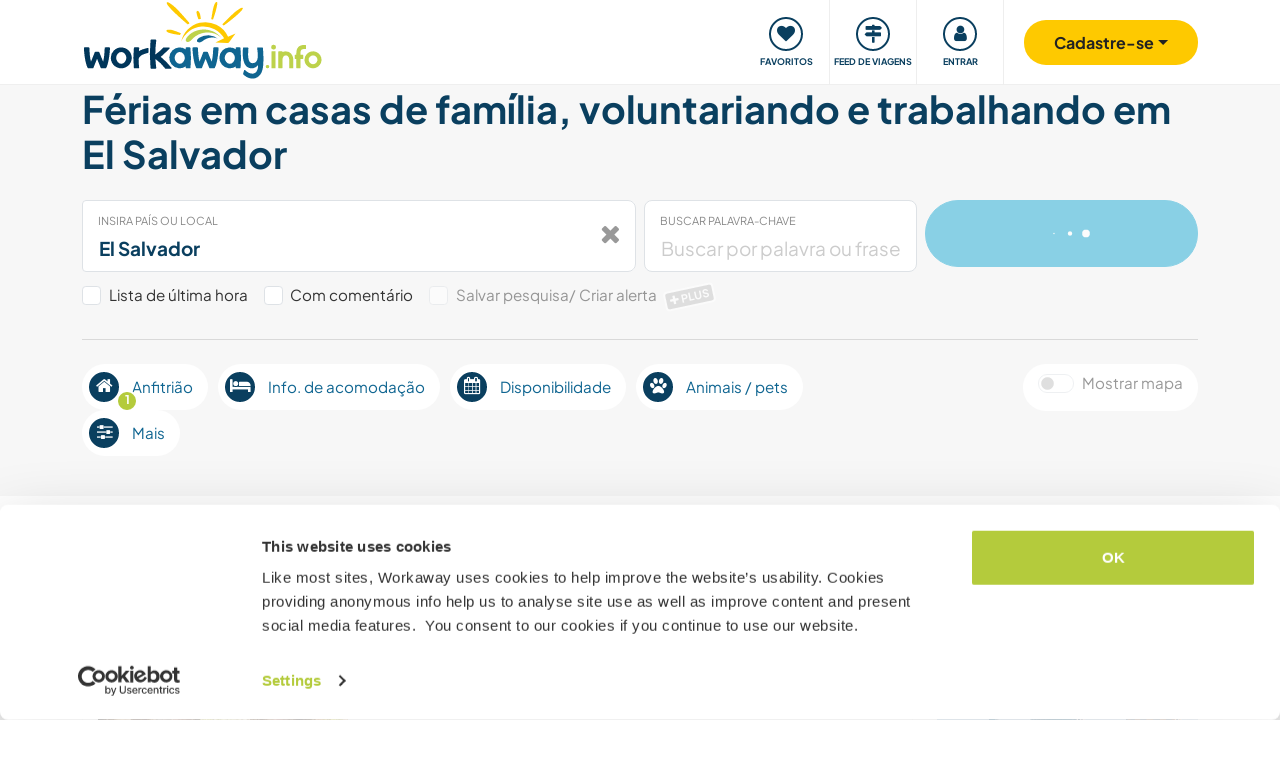

--- FILE ---
content_type: text/html; charset=UTF-8
request_url: https://www.workaway.info/pt/hostlist/central-america/sv?ht%5B%5D=hosttype_school
body_size: 54502
content:
<!doctype html><html lang="pt"><head><link rel="icon" href="/favicon.ico" sizes="32x32"><link rel="icon" href="/favicon.svg" type="image/svg+xml"><link rel="apple-touch-icon" href="/favicon.png"><meta http-equiv="Content-Type" content="text/html; charset=utf-8"><title>Escola em El Salvador - Workaway</title><link rel="stylesheet" type="text/css" href="/css/frontend/font-awesome-4.7.0/css/font-awesome.min.css"><link rel="stylesheet" type="text/css" href="/css/frontend/style1737.css"><link rel="stylesheet" type="text/css" href="/js/bootstrap-tagsinput/bootstrap-tagsinput-typeahead.css"><link rel="stylesheet" type="text/css" href="/css/frontend/jquery-ui.1.11.2.custom/jquery-ui.css"><link rel="stylesheet" type="text/css" href="/js/fancybox/jquery.fancybox.min.css"><link rel="stylesheet" type="text/css" href="/css/frontend/tooltipster/tooltipster.css"><link rel="stylesheet" type="text/css" href="/js/bootstrap-datepicker/css/bootstrap-datetimepicker.css"><script id="Cookiebot" src="https://consent.cookiebot.com/uc.js" data-cbid="bb19549f-9479-4a3a-8aa0-a84f8cec0cad" data-blockingmode="auto" type="text/javascript"></script><script type="text/javascript" src="/js/jquery/jquery-1.10.2.js" data-cookieconsent="ignore"></script><meta name="viewport" content="width=device-width, initial-scale=1"><meta property="fb:app_id" content="117018148348235"><meta property="og:type" content="website"><script type="text/javascript">window.isTouch = function () { return ('ontouchstart' in window) || (navigator.msMaxTouchPoints > 0);}</script><script type="text/javascript">
    let JsErrorHandler = function (ajaxFile,errorsToExclude)
    {
        this.errorsToExclude = errorsToExclude;
        this.ajaxFile = ajaxFile;
        this.init();
    }

    JsErrorHandler.prototype = {
        ajaxFile: '',
        errorsToExclude: [],
        errorsReported: 0,
        init: function () {
            let $this = this;
            window.onerror = function(message, source, lineno, colno, error) {

                $.each($this.errorsToExclude, function (index, value) {
                    if (message == value)
                    {
                        return false;
                    }
                });

                if ($this.errorsReported < 5) {
                    let data = {
                        call: 'logJsError',
                        message: message,
                        url: window.location.href,
                        source: source,
                        lineno: lineno,
                        colno: colno,
                        error: error,
                        userAgent: window.navigator.userAgent,
                        stack: error.stack,
                        errorName: error.name,
                        cookie: navigator.cookieEnabled ? document.cookie : 'disabled',
                        language: navigator.language,
                    };
                    $.ajax($this.ajaxFile, {data: data, dataType: 'json', async: true}).done(function (response) {
                        if (!!response.success && response.hasOwnProperty('data')) {
                            $this.errorsReported = $this.errorsReported + 1;
                        }
                    });
                }
                return false;
            };
        },
    };

    let jsErrorsToExclude = [];
    let jsErrorHandler = new JsErrorHandler('/report_request.php', jsErrorsToExclude);
</script><script async crossorigin="anonymous" src="https://www.googletagmanager.com/gtag/js?id=G-HZFQSPBTMR"></script><script type="text/javascript">
    
    window.dataLayer = window.dataLayer || [];
    function gtag(){dataLayer.push(arguments);}
    gtag('js', new Date());
    gtag('config', 'G-HZFQSPBTMR');
        var gaProperty = 'UA-8581748-1';
    var disableStr = 'ga-disable-' + gaProperty;
    if (document.cookie.indexOf(disableStr + '=true') > -1) {
        window[disableStr] = true;
    }
    function gaOptout() {
        document.cookie = disableStr + '=true; expires=Thu, 31 Dec 2099 23:59:59 UTC; path=/';
        window[disableStr] = true;
        alert('Tracking has been deactivated');
    }

    (function(i,s,o,g,r,a,m){i['GoogleAnalyticsObject']=r;i[r]=i[r]||function(){
        (i[r].q=i[r].q||[]).push(arguments)},i[r].l=1*new Date();a=s.createElement(o),
        m=s.getElementsByTagName(o)[0];a.async=1;a.src=g;m.parentNode.insertBefore(a,m)
    })(window,document,'script','//www.google-analytics.com/analytics.js','ga');
    ga('create', gaProperty, 'auto', {'sampleRate':  '100'});
    ga('set', 'anonymizeIp', true);
    ga('require', 'linkid', 'linkid.js');
        ga('set', 
            1,      // This custom var is set to slot #1  Required parameter.
            'guest'   // Required parameter
        );
         ga("send", "pageview");
        
</script><script>
    !function(f,b,e,v,n,t,s)
    {if(f.fbq)return;n=f.fbq=function(){n.callMethod?
        n.callMethod.apply(n,arguments):n.queue.push(arguments)};
        if(!f._fbq)f._fbq=n;n.push=n;n.loaded=!0;n.version='2.0';
        n.queue=[];t=b.createElement(e);t.async=!0;
        t.src=v;s=b.getElementsByTagName(e)[0];
        s.parentNode.insertBefore(t,s)}(window, document,'script',
        'https://connect.facebook.net/en_US/fbevents.js');
    fbq('init', '882942590763348');
    fbq('track', 'PageView');
        </script><link rel="alternate" hreflang="en" href="https://www.workaway.info/en/hostlist/central-america/sv"><link rel="alternate" hreflang="de" href="https://www.workaway.info/de/hostlist/central-america/sv"><link rel="alternate" hreflang="es" href="https://www.workaway.info/es/hostlist/central-america/sv"><link rel="alternate" hreflang="fr" href="https://www.workaway.info/fr/hostlist/central-america/sv"><link rel="alternate" hreflang="pt" href="https://www.workaway.info/pt/hostlist/central-america/sv"><link rel="alternate" hreflang="x-default" href="https://www.workaway.info/en/hostlist/central-america/sv"></head><body class="nav-collapse"><header id="site-header"><nav tabindex="-1" aria-label="Navigation" class="bg-secondary position-fixed top-0 left-0"><p class="visually-hidden"><em>Skip to:</em></p><ul class="nav flex-column"><li class="nav-item"><a class="nav-link text-white text-center text-uppercase visually-hidden-focusable" href="#site-content">Content</a></li><li class="nav-item"><a class="nav-link text-white text-center text-uppercase visually-hidden-focusable" href="#navbar-main">Main navigation</a></li><li class="nav-item"><a class="nav-link text-white text-center text-uppercase visually-hidden-focusable" href="#site-footer">Footer</a></li></ul></nav><div class="container"><div class="row gx-0"><div class="col-xl-4 col-lg-4 col-md-3 col-6"><a class="logo position-relative" href="/pt" aria-label="Workaway Homepage"><img src="/gfx/2015/logo_main.svg" class="img-fluid" alt="Logo Workaway.info" width="256" height="85"></a></div><div class="col-xl-8 col-lg-8 col-md-9 col-6 d-md-flex align-items-center" style="position: static;"><nav class="py-0 justify-content-end navbar"
     id="navbar-user"><ul class="nav navbar-nav" id="navbar-user-nav"><li class="d-md-none"><a href="/pt/hostlist" title="Anfitriões"><div class="navbar-user-item"><div class="navbar-user-icon"><i class="fa fa-fw fa-search"></i></div><div class="navbar-user-text">Anfitriões</div></div></a></li><li><a href="/pt/myhostlist"><div class="navbar-user-item"><div class="navbar-user-icon"><i class="fa fa-fw fa-heart"></i></div><div class="navbar-user-text">Favoritos</div></div></a></li><li><a href="/pt/travelfeed" title="Feed de viagens"><div class="navbar-user-item"><div class="navbar-user-icon"><i class="fa fa-fw fa-map-signs"></i></div><div class="navbar-user-text">Feed de viagens</div></div></a></li><li class="dropdown"><a class="dropdown-toggle" data-toggle="dropdown" data-bs-toggle="dropdown" href="#"><div class="navbar-user-item"><div class="navbar-user-icon"><i class="fa fa-fw fa-user"></i></div><div class="navbar-user-text">Entrar</div></div></a><ul class="dropdown-menu"><li><a class="dropdown-item" href="#" data-login data-who="w">
                                Entrar como Workawayer
                            </a></li><li><a class="dropdown-item" href="#" data-login data-who="h">
                                Entrar como anfitrião
                            </a></li></ul></li></ul></nav><a id="mainnav-toggle" class="d-md-none"><div class="iconbar iconbar-top"></div><div class="iconbar iconbar-middle"></div><div class="iconbar iconbar-bottom"></div></a><div class="dropdown" id="dropdown-signup"><button class="btn btn-join dropdown-toggle" type="button" id="dropdown-signup-btn" data-toggle="dropdown" data-bs-toggle="dropdown"
                aria-haspopup="true" aria-expanded="true"><strong>Cadastre-se</strong></button><ul class="dropdown-menu dropdown-menu-end" aria-labelledby="dropdown-signup-btn"><li><a class="dropdown-item" href="/pt/signup/workawayer">Cadastrar-se: Workawayers</a></li><li><a class="dropdown-item" href="/pt/signup/host">Cadastrar-se: Anfitriões</a></li><li><a class="dropdown-item" href="/pt/signup/present">Dê uma assinatura de presente</a></li></ul></div></div></div></div></header><div id="navbar-main-wrapper"><nav class="navbar navbar-expand-md py-0" id="navbar-main"><div class="container nopadding-xs"><div class="w-100"><div style="padding: 15px; background: #f7f7f7; border-bottom: solid 1px #ddd;"
                         class="d-md-none"><div class="dropdown"><a class="dropdown-toggle btn btn-outline-primary w-100" data-toggle="dropdown" data-bs-toggle="dropdown" href="#">
                                    Entrar
                                </a><ul class="dropdown-menu" style="width: 100%;"><li><a class="dropdown-item" href="#" data-login data-who="w">
                                            Entrar como Workawayer
                                        </a></li><li><a class="dropdown-item" href="#" data-login data-who="h">
                                            Entrar como anfitrião
                                        </a></li></ul></div></div><ul class="nav navbar-nav"><li class="nav-item dropdown dropdown-megamenu "><a href="/pt/hostlist" class="nav-link dropdown-toggle" data-toggle="dropdown" data-bs-toggle="dropdown"
                                   role="button"
                                   aria-haspopup="true"
                                   aria-expanded="false"><div class="mainnav-icon"
                                         style="background-image: url('/gfx/menu/search.svg')"></div>Achar anfitrião
                                </a><ul class="dropdown-menu"><li><div class="container"><div class="megamenu-content"><div class="row gx-md-5"><div class="col-md-6 megamenu-content-col"><div class="text-start"><div class="megamenu-content-title megamenu-content-title-mobile">Melhores destinos</div><div class="row"><div class="col-md-6"><ul class="megamenu-content-list"><li><a class="megamenu-content-list-link" href="/pt/hostlist/africa"><div class="megamenu-content-list-link-text">
                                                África
                                            </div></a></li><li><a class="megamenu-content-list-link" href="/pt/hostlist/asia"><div class="megamenu-content-list-link-text">
                                                Ásia
                                            </div></a></li><li><a class="megamenu-content-list-link" href="/pt/hostlist/central-america"><div class="megamenu-content-list-link-text">
                                                América Central
                                            </div></a></li><li><a class="megamenu-content-list-link" href="/pt/hostlist/europe"><div class="megamenu-content-list-link-text">
                                                Europa
                                            </div></a></li><li><a class="megamenu-content-list-link" href="/pt/hostlist/middle-east"><div class="megamenu-content-list-link-text">
                                                Oriente Médio
                                            </div></a></li><li><a class="megamenu-content-list-link" href="/pt/hostlist/northamerica"><div class="megamenu-content-list-link-text">
                                                América do Norte
                                            </div></a></li><li><a class="megamenu-content-list-link" href="/pt/hostlist/oceania"><div class="megamenu-content-list-link-text">
                                                Oceania
                                            </div></a></li><li><a class="megamenu-content-list-link" href="/pt/destination/southamerica"><div class="megamenu-content-list-link-text">
                                                América do Sul
                                            </div></a></li></ul></div><div class="col-md-6"><ul class="megamenu-content-list"><li><a href="/pt/destination/northamerica/ca">Canadá</a></li><li><a href="/pt/destination/central-america/cr">Costa Rica</a></li><li><a href="/pt/destination/asia/th">Tailândia</a></li><li><a href="/pt/destination/europe/gr">Grécia</a></li><li><a href="/pt/destination/southamerica/co">Colômbia</a></li><li><a href="/pt/destination/asia/vn">Vietnã</a></li><li><a href="/pt/destination/southamerica/br">Brasil</a></li><li><a href="/pt/destination/africa/za">África do Sul</a></li></ul></div></div><ul class="megamenu-content-list"><li><a href="/pt/hostlist">Ver todas as oportunidades</a></li></ul><div class="clear15"></div><div class="clear15 d-none d-md-block"></div><div class="row"><div class="col-xl-8"><div class="megamenu-btn"><a href="/pt/hostlist/northamerica/us" class="btn btn-outline-primary w-100 text-truncate">
                                        Exibir anfitriões perto de mim
                                    </a></div><div class="clear20 d-md-none"></div></div></div></div></div><div class="col-md-6 megamenu-content-col"><div class="text-start"><div class="megamenu-content-title megamenu-content-title-mobile">Melhores tipos de anfitrião</div><div class="row"><div class="col-md-6"><ul class="megamenu-icon-list"><li><a class="megamenu-icon-list-link" href="/pt/hosttype/family"><div class="megamenu-icon-list-icon"><img src="/gfx/2015/icons/hosttypes/hosttype_family.svg" loading="lazy"></div><div class="megamenu-icon-list-link-text">
                                                    Famílias e hospedagens domiciliares
                                                </div></a></li><li><a class="megamenu-icon-list-link" href="/pt/hostlist?ht[]=hosttype_individual"><div class="megamenu-icon-list-icon"><img src="/gfx/2015/icons/hosttypes/hosttype_individual.svg" loading="lazy"></div><div class="megamenu-icon-list-link-text">
                                                    Intercâmbios individuais
                                                </div></a></li><li><a class="megamenu-icon-list-link" href="/pt/hosttype/community"><div class="megamenu-icon-list-icon"><img src="/gfx/2015/icons/hosttypes/hosttype_community.svg" loading="lazy"></div><div class="megamenu-icon-list-link-text">
                                                    Projetos em comunidades
                                                </div></a></li><li><a class="megamenu-icon-list-link" href="/pt/hosttype/ngo"><div class="megamenu-icon-list-icon"><img src="/gfx/2015/icons/hosttypes/hosttype_ngo.svg" loading="lazy"></div><div class="megamenu-icon-list-link-text">
                                                    ONGs e caridade
                                                </div></a></li><li><a class="megamenu-icon-list-link" href="/pt/hosttype/house_sitting"><div class="megamenu-icon-list-icon"><img src="/gfx/2015/icons/hosttypes/hosttype_house_sitting.svg" loading="lazy"></div><div class="megamenu-icon-list-link-text">
                                                    Cuidar de casas e pets
                                                </div></a></li><li><a class="megamenu-icon-list-link" href="/pt/hosttype/school"><div class="megamenu-icon-list-icon"><img src="/gfx/2015/icons/hosttypes/hosttype_school.svg" loading="lazy"></div><div class="megamenu-icon-list-link-text">
                                                    Projetos de ensino
                                                </div></a></li><li><a class="megamenu-icon-list-link" href="/pt/hostlist?ht[]=hosttype_farm"><div class="megamenu-icon-list-icon"><img src="/gfx/2015/icons/hosttypes/hosttype_farm.svg" loading="lazy"></div><div class="megamenu-icon-list-link-text">
                                                    Experiências em fazenda
                                                </div></a></li></ul></div><div class="col-md-6"><ul class="megamenu-icon-list"><li><a class="megamenu-icon-list-link" href="/pt/hostlist?ht[]=hosttype_hostel"><div class="megamenu-icon-list-icon"><img src="/gfx/2015/icons/hosttypes/hosttype_hostel.svg" loading="lazy"></div><div class="megamenu-icon-list-link-text">
                                                    Hostels
                                                </div></a></li><li><a class="megamenu-icon-list-link" href="/pt/hostlist?ht[]=hosttype_boat"><div class="megamenu-icon-list-icon"><img src="/gfx/2015/icons/hosttypes/hosttype_boat.svg" loading="lazy"></div><div class="megamenu-icon-list-link-text">
                                                    Barcos e navegação
                                                </div></a></li><li><a class="megamenu-icon-list-link" href="/pt/hosttype/sustainable_project"><div class="megamenu-icon-list-icon"><img src="/gfx/2015/icons/hosttypes/hosttype_sustainable_project.svg" loading="lazy"></div><div class="megamenu-icon-list-link-text">
                                                    Projetos ambientais
                                                </div></a></li><li><a class="megamenu-icon-list-link" href="/pt/hostlist?ht[]=hosttype_animal_welfare"><div class="megamenu-icon-list-icon"><img src="/gfx/2015/icons/hosttypes/hosttype_animal_welfare.svg" loading="lazy"></div><div class="megamenu-icon-list-link-text">
                                                    Ajuda e cuidados com animais
                                                </div></a></li><li><a class="megamenu-icon-list-link" href="/pt/hosttype/surfing"><div class="megamenu-icon-list-icon"><img src="/gfx/2015/icons/hosttypes/hosttype_surfing.svg" loading="lazy"></div><div class="megamenu-icon-list-link-text">
                                                    Surfe
                                                </div></a></li><li><a class="megamenu-icon-list-link" href="/pt/hosttype/yoga"><div class="megamenu-icon-list-icon"><img src="/gfx/2015/icons/hosttypes/hosttype_yoga.svg" loading="lazy"></div><div class="megamenu-icon-list-link-text">
                                                    Ioga
                                                </div></a></li><li><a class="megamenu-icon-list-link" href="/pt/hostlist?ht[]=hosttype_other"><div class="megamenu-icon-list-icon"><img src="/gfx/2015/icons/hosttypes/hosttype_other.svg" loading="lazy"></div><div class="megamenu-icon-list-link-text">
                                                    Outros
                                                </div></a></li></ul></div></div><div class="clear15"></div><div class="clear15 d-none d-md-block"></div><div class="row"><div class="col-xl-8"><div class="megamenu-btn"><a href="/pt/hostlist?all=1" class="btn btn-outline-primary w-100 text-truncate">
                                    Visualizar a lista de anfitriões
                                </a><div class="clear20 d-md-none"></div></div></div></div></div></div></div></div></div></li></ul></li><li class="nav-item "><a class="nav-link" href="/pt/community/travelbuddy"><div class="mainnav-icon"
                                         style="background-image: url('/gfx/menu/search.svg')"></div>Parceiro de viagem
                                </a></li><li class="nav-item dropdown dropdown-megamenu "><a href="/pt/info/how-it-works/workawayer" class="nav-link dropdown-toggle" data-toggle="dropdown" data-bs-toggle="dropdown"
                                   role="button"
                                   aria-haspopup="true"
                                   aria-expanded="false"><div class="mainnav-icon"
                                         style="background-image: url('/gfx/menu/how-it-works.svg')"></div>Como funciona
                                </a><ul class="dropdown-menu"><li><div class="container"><div class="megamenu-content"><div class="row gx-md-5"><div class="col-md-6 megamenu-content-col"><div class="text-start"><div class="megamenu-content-title megamenu-content-title-mobile">
                        Para Workawayers
                    </div><div><div class="row"><div class="col-lg-6"><ul class="megamenu-icon-list"><li><a class="megamenu-icon-list-link"
                                           href="/pt/info/traveller/solo-traveller"><div class="megamenu-icon-list-icon"><img src="/gfx/menu/solo-traveller.svg" loading="lazy"></div><div class="megamenu-icon-list-link-text">Viajantes individuais</div></a></li><li><a class="megamenu-icon-list-link" href="/pt/info/traveller/couple"><div class="megamenu-icon-list-icon"><img src="/gfx/menu/couple.svg" loading="lazy"></div><div class="megamenu-icon-list-link-text">Casais em viagem</div></a></li><li><a class="megamenu-icon-list-link"
                                           href="/pt/info/traveller/families"><div class="megamenu-icon-list-icon"><img src="/gfx/menu/family.svg" loading="lazy"></div><div class="megamenu-icon-list-link-text">Famílias em viagem</div></a></li><li><a class="megamenu-icon-list-link"
                                           href="/pt/info/information-language-learners"><div class="megamenu-icon-list-icon"><img src="/gfx/menu/language-learners.svg" loading="lazy"></div><div class="megamenu-icon-list-link-text">Estudantes de idiomas</div></a></li><li><a class="megamenu-icon-list-link"
                                           href="/pt/info/traveller/digital-nomad"><div class="megamenu-icon-list-icon"><img src="/gfx/menu/digital-nomad.svg" loading="lazy"></div><div class="megamenu-icon-list-link-text">Digital nomads</div></a></li></ul></div><div class="col-lg-6"><ul class="megamenu-icon-list"><li><a href="/pt/info/safety/traveladvice"><div class="megamenu-icon-list-icon"><img src="/gfx/2015/icons/icon-shield.svg" loading="lazy"></div><div class="megamenu-icon-list-text">
                                                Dicas de segurança em viagem
                                            </div></a></li><li><a class="megamenu-icon-list-link" href="/pt/help-desk/workawayer"><div class="megamenu-icon-list-icon"><img src="/gfx/2015/icons/howitworks/support.svg" loading="lazy"></div><div class="megamenu-icon-list-text">
                                                Ajuda e suporte
                                            </div></a></li><li><a class="megamenu-icon-list-link"
                                           href="/pt/info/safety/idverification"><div class="megamenu-icon-list-icon"><img src="/gfx/2015/icons/icon-id-verification.svg" loading="lazy"></div><div class="megamenu-icon-list-text">
                                                Verificar por id
                                            </div></a></li><li><a class="megamenu-icon-list-link" href="/pt/info/insurance"><div class="megamenu-icon-list-icon"><img src="/gfx/2015/icons/icon-umbrella.svg" loading="lazy"></div><div class="megamenu-icon-list-text">
                                                Seguro
                                            </div></a></li></ul></div></div><div class="clear15"></div><div class="clear15 d-none d-md-block"></div><div class="row"><div class="col-lg-6"><div class="megamenu-btn"><a href="/pt/info/how-it-works/workawayer"
                                       class="btn btn-outline-primary w-100 text-truncate">Como funciona</a></div><div class="clear20 d-md-none"></div></div></div></div></div></div><div class="col-md-6 megamenu-content-col"><div class="text-start"><div class="megamenu-content-title megamenu-content-title-mobile">
                        Para anfitriões
                    </div><div><div class="row"><div class="col-lg-6"><ul class="megamenu-icon-list"><li><a class="megamenu-icon-list-link" href="/pt/hostinfo/ngo"><div class="megamenu-icon-list-icon"><img src="/gfx/2015/icons/hosttypes/hosttype_ngo.svg" loading="lazy"></div><div class="megamenu-icon-list-link-text">
                                                ONGs e instituições
                                            </div></a></li><li><a class="megamenu-icon-list-link"
                                           href="/pt/hostinfo/family"><div class="megamenu-icon-list-icon"><img src="/gfx/2015/icons/hosttypes/hosttype_family.svg" loading="lazy"></div><div class="megamenu-icon-list-link-text">
                                                Famílias e hospedagens domiciliares
                                            </div></a></li><li><a class="megamenu-icon-list-link"
                                           href="/pt/info/child-protection-guidelines"><div class="megamenu-icon-list-icon"><img src="/gfx/2015/icons/icon-child-protection.svg" loading="lazy"></div><div class="megamenu-icon-list-text">
                                                Proteção para crianças
                                            </div></a></li><li><a class="megamenu-icon-list-link" href="/pt/info/reviews"><div class="megamenu-icon-list-icon"><img src="/gfx/2015/icons/icon-comments-star.svg" loading="lazy"></div><div class="megamenu-icon-list-text">
                                                    Comentários da comunidade
                                                </div></a></li></ul></div></div><div class="clear15"></div><div class="clear15 d-none d-md-block"></div><div class="row"><div class="col-lg-6"><div class="megamenu-btn"><a href="/pt/info/how-it-works/host"
                                       class="btn btn-outline-primary w-100 text-truncate">Como funciona</a></div><div class="clear20 d-md-none"></div></div></div></div></div></div></div></div></div></li></ul></li><li class="nav-item dropdown dropdown-megamenu "><a href="/pt/community/planyourtrip" class="nav-link dropdown-toggle" data-toggle="dropdown" data-bs-toggle="dropdown"
                                   role="button"
                                   aria-haspopup="true"
                                   aria-expanded="false"><div class="mainnav-icon"
                                         style="background-image: url('/gfx/menu/plan-your-trip.svg')"></div>Encontros e Eventos
                                </a><ul class="dropdown-menu"><li><div class="container"><div class="megamenu-content"><div class="row"><div class="col-md-3 megamenu-content-col"><a href="/pt/account/workawayer/destinations" class="megamenu-content-link"><div class="megamenu-content-img"
                             style="background-image: url('/gfx/menu/destinations.jpg')"></div><div class="megamenu-content-title">Planeje sua viagem</div><div class="megamenu-content-text">Mapeie as suas aventuras por mais de 50.000 oportunidades no mundo todo</div></a></div><div class="col-md-3 megamenu-content-col"><a href="/pt/community/travelbuddy" class="megamenu-content-link"><div class="megamenu-content-img"
                             style="background-image: url('/gfx/menu/find-travelbuddy.jpg')"></div><div class="megamenu-content-title">Parceiro de viagem</div><div class="megamenu-content-text">Procure novos parceiros de viagem no Workaway para compartilhar aventuras</div></a></div><div class="col-md-3 megamenu-content-col"><a href="/pt/community/meet-other-workawayers" class="megamenu-content-link"><div class="megamenu-content-img"
                             style="background-image: url('/gfx/menu/meetup.jpg')"></div><div class="megamenu-content-title">Workawayers próximos</div><div class="megamenu-content-text">Encontre e conecte-se com viajantes que pensam como você. Encontre workawayers por perto</div></a></div><div class="col-md-3 megamenu-content-col"><a href="/pt/community/events/map" class="megamenu-content-link"><div class="megamenu-content-img"
                             style="background-image: url('/gfx/menu/events.jpg')"></div><div class="megamenu-content-title">Eventos perto de mim</div><div class="megamenu-content-text">Encontre eventos na sua região ou seus destinos</div></a></div></div></div></div></li></ul></li><li class="nav-item dropdown dropdown-megamenu "><a href="/pt/info/travel-learn" class="nav-link dropdown-toggle" data-toggle="dropdown" data-bs-toggle="dropdown"
                                   role="button"
                                   aria-haspopup="true"
                                   aria-expanded="false"><div class="mainnav-icon"
                                         style="background-image: url('/gfx/menu/travel-and-learn.svg')"></div>Viaje e aprenda
                                </a><ul class="dropdown-menu"><li><div class="container"><div class="megamenu-content"><div class="row"><div class="col-md-3 megamenu-content-col"><a href="/pt/community/languagebuddy" class="megamenu-content-link"><div class="megamenu-content-img" style="background-image: url('/gfx/menu/find-language-buddy.jpg')"></div><div class="megamenu-content-title">Ache parceiros de estudo</div><div class="megamenu-content-text">Aprenda um idioma novo e compartilhe o seu</div></a></div><div class="col-md-3 megamenu-content-col"><a href="/pt/info/learn-new-skills" class="megamenu-content-link"><div class="megamenu-content-img" style="background-image: url('/gfx/menu/learn-new-skills.jpg')"></div><div class="megamenu-content-title">Ganhe novas habilidades e qualificações</div><div class="megamenu-content-text">Aprenda, melhore ou compartilhe suas habilidades ao viajar</div></a></div><div class="col-md-3 megamenu-content-col"><a href="/pt/info/badges" class="megamenu-content-link"><div class="megamenu-content-img" style="background-image: url('/gfx/menu/badges.jpg')"></div><div class="megamenu-content-title">Ganhe medalhas</div><div class="megamenu-content-text">Ganhe medalhas e mostre suas conquistas</div></a></div><div class="col-md-3 megamenu-content-col"><a href="/pt/info/reference-letter" class="megamenu-content-link"><div class="megamenu-content-img" style="background-image: url('/gfx/menu/reference-letter.jpg')"></div><div class="megamenu-content-title">Crie uma carta de referência</div><div class="megamenu-content-text">Mostre o que você fez durante suas viagens</div></a></div></div></div></div></li></ul></li><li class="nav-item dropdown dropdown-megamenu "><a href="/pt/community" class="nav-link dropdown-toggle" data-toggle="dropdown" data-bs-toggle="dropdown"
                                   role="button"
                                   aria-haspopup="true"
                                   aria-expanded="false"><div class="mainnav-icon"
                                         style="background-image: url('/gfx/menu/travel-inspiration.svg')"></div>Comunidade
                                </a><ul class="dropdown-menu"><li><div class="container"><div class="megamenu-content"><div class="row gx-md-5"><div class="col-md-6 megamenu-content-col"><div class="text-start"><div class="megamenu-content-title megamenu-content-title-mobile">
                        Dicas e histórias de viagens
                    </div><div class="row"><div class="col-lg-6"><ul class="megamenu-icon-list"><li><a class="megamenu-icon-list-link" href="/en/stories/category/workaway-news"><div class="megamenu-icon-list-icon"><img src="/gfx/2015/icons/blog/blog_news.svg" loading="lazy"></div><div class="megamenu-icon-list-text">
                                            Notícias do Workaway
                                        </div></a></li><li><a class="megamenu-icon-list-link" href="/en/stories/category/stories"><div class="megamenu-icon-list-icon"><img src="/gfx/2015/icons/blog/blog_stories.svg" loading="lazy"></div><div class="megamenu-icon-list-text">
                                            Histórias de viagem
                                        </div></a></li><li><a class="megamenu-icon-list-link" href="/en/stories/category/host-of-the-month"><div class="megamenu-icon-list-icon"><img src="/gfx/2015/icons/blog/blog_hom.svg" loading="lazy"></div><div class="megamenu-icon-list-text">
                                            Anfitrião do mês
                                        </div></a></li><li><a class="megamenu-icon-list-link"
                                       href="/en/stories/category/workawayer-of-the-month"><div class="megamenu-icon-list-icon"><img src="/gfx/2015/icons/blog/blog_wom.svg" loading="lazy"></div><div class="megamenu-icon-list-text">
                                            Workawayers do mês
                                        </div></a></li></ul></div><div class="col-lg-6"><ul class="megamenu-icon-list"><li><a class="megamenu-icon-list-link" href="/en/stories/category/inspiration"><div class="megamenu-icon-list-icon"><img src="/gfx/2015/icons/blog/blog_ideas.svg" loading="lazy"></div><div class="megamenu-icon-list-text">
                                            Inspiração
                                        </div></a></li><li><a class="megamenu-icon-list-link" href="/en/stories/category/using-workaway"><div class="megamenu-icon-list-icon"><img src="/gfx/2015/icons/blog/blog_tips.svg" loading="lazy"></div><div class="megamenu-icon-list-text">
                                            Dicas de viagem
                                        </div></a></li><li><a class="megamenu-icon-list-link" href="/en/stories/category/using-workaway"><div class="megamenu-icon-list-icon"><img src="/gfx/2015/icons/blog/blog_usingworkaway.svg" loading="lazy"></div><div class="megamenu-icon-list-text">
                                            Usando o Workaway
                                        </div></a></li><li><a class="megamenu-icon-list-link"
                                       href="/en/stories/category/workaway-foodie-blog-subjects"><div class="megamenu-icon-list-icon"><img src="/gfx/2015/icons/blog/blog_food.svg" loading="lazy"></div><div class="megamenu-icon-list-text">
                                            Degustador de comida do Workaway
                                        </div></a></li></ul></div></div><div class="clear15"></div><div class="clear15 d-none d-md-block"></div><div class="row"><div class="col-lg-6"><div class="megamenu-btn"><a href="/en/stories" class="btn btn-outline-primary w-100 text-truncate">
                                    Exibir o blog do Workaway
                                </a></div><div class="clear20 d-md-none"></div></div></div></div></div><div class="col-md-6 megamenu-content-col"><div class="text-start"><div class="megamenu-content-title megamenu-content-title-mobile">
                        Como você pode participar?
                    </div><ul class="megamenu-icon-list"><li><a class="megamenu-icon-list-link" href="/pt/community/ambassador"><div class="megamenu-icon-list-icon"><img src="/gfx/menu/ambassadors.svg" loading="lazy"></div><div class="megamenu-icon-list-text">
                                    Embaixadores Workaway
                                </div></a></li><li><a class="megamenu-icon-list-link" href="/pt/community/travel-photos"><div class="megamenu-icon-list-icon"><img src="/gfx/menu/photo-competition.svg" loading="lazy"></div><div class="megamenu-icon-list-text">
                                    Galeria de fotos Workaway
                                </div></a></li><li><a class="megamenu-icon-list-link" href="https://www.workaway.tv" target="_blank"><div class="megamenu-icon-list-icon"><img src="/gfx/menu/workaway-tv.svg" loading="lazy"></div><div class="megamenu-icon-list-text">
                                    Workaway.tv
                                </div></a></li></ul></div></div></div></div></div></li></ul></li><li class="nav-item dropdown dropdown-megamenu "><a href="/pt/community/mission" class="nav-link dropdown-toggle" data-toggle="dropdown" data-bs-toggle="dropdown"
                                   role="button"
                                   aria-haspopup="true"
                                   aria-expanded="false"><div class="mainnav-icon"
                                         style="background-image: url('/gfx/menu/giving-back.svg')"></div>Retribuindo
                                </a><ul class="dropdown-menu"><li><div class="container"><div class="megamenu-content"><div class="row"><div class="col-md-6 megamenu-content-col"><div class="row"><div class="col-md-4"><div class="megamenu-content-img"
                             style="background-image: url('/gfx/menu/what-we-do.jpg')"></div></div><div class="col-md-8 text-start"><div class="megamenu-content-title megamenu-content-title-mobile">Projetos em que acreditamos</div><ul class="megamenu-content-list"><li><a href="/pt/community/mission">Nossa Missão</a></li><li><a href="/pt/community/climate">Ação climática</a></li><li><a href="/pt/info/un-development-goals">Metas de desenv. - ONU</a></li></ul></div></div><div class="clear20 d-md-none"></div></div><div class="col-md-6 megamenu-content-col"><div class="row"><div class="col-md-4"><div class="megamenu-content-img"
                             style="background-image: url('/gfx/menu/projects.jpg')"></div></div><div class="col-md-8 text-start"><div class="megamenu-content-title megamenu-content-title-mobile">Como contribuímos</div><ul class="megamenu-content-list"><li><a href="https://www.workawayfoundation.org" target="_blank">Fundação</a></li><li><a href="https://www.kiva.org/team/workaway" target="_blank">Doações - Kiva</a></li></ul></div></div></div></div></div></div></li></ul></li><li class="nav-item "><a class="nav-link" href="/pt/info/safety"><div class="mainnav-icon"
                                         style="background-image: url('/gfx/menu/safety.svg')"></div>Segurança
                                </a></li></ul></div><div class="d-md-none"><div class="flag-row"><a href="/" title="english"
                           class="languageSelector" data-lang="en"
                           data-href="/"><img
                                    src="/gfx/flag-icons/4x3/gb.svg" alt="Bandeira de Reino Unido" width="26" height="20"></a> &nbsp;
                                                                    <a href="/de" title="deutsch"
                           class="languageSelector" data-lang="de"
                           data-href="/de"><img
                                    src="/gfx/flag-icons/4x3/de.svg" alt="Bandeira de Alemanha" width="26" height="20"></a> &nbsp;
                                                                    <a href="/fr" title="français"
                           class="languageSelector" data-lang="fr"
                           data-href="/fr"><img
                                    src="/gfx/flag-icons/4x3/fr.svg" alt="Bandeira de França" width="26" height="20"></a> &nbsp;
                                                                    <a href="/es" title="español"
                           class="languageSelector" data-lang="es"
                           data-href="/es"><img
                                    src="/gfx/flag-icons/4x3/es.svg" alt="Bandeira de Espanha" width="26" height="20"></a> &nbsp;
                                        <span id="setlang_resp"></span></div></div></div></nav></div><div id="site-content"><div class="modal fade" id="saved-search-modal" data-backdrop="static" data-keyboard="false"><div class="modal-dialog" role="dialog"><div class="modal-content"><div class="modal-header"><h2 class="m-0 fs-5">Salvar pesquisa / alerta</h2></div><div class="modal-body"><div id="saved-search-modal-body"></div></div><div class="modal-footer"><button type="button" class="btn btn-outline-secondary" data-button="cancel"><i class="fa fa-close"></i> Cancelar
                </button><button type="button" class="btn btn-warning" data-button="save-as-new"><i class="fa fa-folder"></i> Salvar como nova pesquisa
                </button><button type="button" class="btn btn-secondary" data-button="save"><i class="fa fa-check"></i> Salvar
                </button></div></div></div></div><div class="modal fade" id="saved-search-list-modal" data-backdrop="static" data-keyboard="false"><div class="modal-dialog" role="dialog"><div class="modal-content"><div class="modal-header"><h2 class="m-0 fs-5">Suas pesquisas salvas</h2></div><div class="modal-body"><div id="saved-search-list"></div></div><div class="modal-footer"><button type="button" class="btn btn-outline-secondary" data-button="close"><i class="fa fa-close"></i> Fechar
                </button><a href="/pt/account/myalerts" class="btn btn-secondary">Gerenciar pesquisas salvas</a></div></div></div></div><form action="/pt/hostlist" name="plzForm" id="plzForm" class="inline" autocomplete="off"><input autocomplete="false" name="hidden" type="text" style="display:none;"><input type="hidden" id="showMoreOptions" name="showMoreOptions" value="0"><div id="mainsearch-wrapper"><div class="container"><h1 class="headline-main">Férias em casas de família, voluntariando e trabalhando em El Salvador</h1><div class="py-2"></div><div class="row g-2"><div class="col-xl-6 col-lg-6 col-md-6"><div class="form-group"><div class="input-mainsearch-wrapper"><div><div class="w-100 position-relative"><label for="typeahead">Insira país ou local</label><input id="typeahead" type="text"
                                               class="form-control form-control-lg disableAutoComplete"
                                               value="El Salvador"
                                               autocomplete="typeahead"
                                               style="display: block"
                                               placeholder="Qualquer lugar"><div class="btn-mainsearch-clear"
                                             style=""
                                             data-action="clearLocation"></div></div></div></div></div><div class="clear-10 clearfix d-md-none"></div></div><div class="col-xl-3 col-lg-3 col-md-6"><div class="input-mainsearch-wrapper"><label for="search">Buscar palavra-chave</label><input type="text" name="search" id="search" value=""
                                   placeholder="Buscar por palavra ou frase"
                                   class="form-control form-control-lg updatebtn"></div><div class="clear-10 clearfix d-md-none"></div></div><div class="col-xl-3 col-lg-3 col-md-6"><div class="py-2 d-none d-md-block d-lg-none"></div><div id="searchformsubmit"><button type="submit"
                                    class="btn btn-info btn-lg w-100 btn-mainsearch submitsearch text-truncate submitsearch-loading"
                                    id="searchformsubmitbtn">&nbsp;
                            </button><input type="hidden" name="lang" value="pt"></div><div class="clearfix"></div><div id="searchformresultnum"><span id="previewresult"></span></div></div></div><div class="py-2"></div><div class="form-check form-check-inline"><input class="form-check-input updatebtn" type="checkbox" name="is_lastminute" id="is_lastminute"
                           value="1" ><label class="form-check-label" for="is_lastminute">
                        Lista de última hora
                    </label></div><div class="form-check form-check-inline"><input class="form-check-input updatebtn" type="checkbox" name="with_feedback" id="with_feedback"
                           value="1" ><label class="form-check-label" for="with_feedback">
                        Com comentário
                    </label></div><div class="form-check form-check-inline"><input class="form-check-input" type="checkbox" value="1" name="save-search" id="save-search"
                               data-action="save-search" disabled
                                ><label class="form-check-label" for="save-search"><a href="javascript:;"
                                                              style="color: inherit;">
                            Salvar pesquisa/ Criar alerta
                            <span class="badge-plus-membership mx-1 grayscale"><i class="fa fa-plus"></i> Plus
</span></a></label></div><hr class="d-none d-md-block my-4"></div><div id="mainsearch-navbar"><div class="mainsearch-navbar-header d-md-none"><div class="row"><div class="col-4"><div class="mainsearch-toggle-btn-filter mainsearch-navbar-header-close"></div></div><div class="col-4"><div class="mainsearch-navbar-header-title text-center"><strong>Filtros</strong></div></div><div class="col-4"><div class="mainsearch-navbar-header-reset text-end" data-clear="all">
                                Redefinir filtros
                            </div></div></div></div><div class="d-md-none mainsearch-navbar-footer"><button type="submit" href="#" class="btn btn-info btn-lg w-100 submitsearch text-truncate">
                        &nbsp;
                    </button></div><div class="container"><div class="row"><div class="col-md-9"><nav class="navbar navbar-expand-md"
                                 id="navbar-filters"><ul class="nav navbar-nav w-100"><li class="dropdown"><a href="#" class="dropdown-toggle" data-toggle="dropdown"
                                           data-bs-toggle="dropdown" role="button"
                                           aria-haspopup="true" aria-expanded="false" id="dd-type"><div class="mainsearch-dropdown-icon"><i class="fa fa-home"></i></div>
                                            Anfitrião
                                            <div class="mainsearch-dropdown-number" data-optionnum="hosttype"
                                                 style="display: none"></div></a><div class="dropdown-menu"><div class="dropdown-menu-inner"><div class="mainsearch-dropdown-close" data-target="#dd-type"
                                                     data-bs-target="#dd-type"></div><div class="mainsearch-dropdown-title">Anfitrião</div><div class="row"><div class="col-md-6"><div class="form-check"><input class="form-check-input checkbox-hosttype updatebtn"
                                                                       type="checkbox" name="ht[]"
                                                                       id="hosttype_family"                                                                       value="hosttype_family"><label class="form-check-label"
                                                                       for="hosttype_family">
                                                                    Família
                                                                </label></div></div><div class="col-md-6"><div class="form-check"><input class="form-check-input checkbox-hosttype updatebtn"
                                                                       type="checkbox" name="ht[]"
                                                                       id="hosttype_individual"                                                                       value="hosttype_individual"><label class="form-check-label"
                                                                       for="hosttype_individual">
                                                                    Indivíduo
                                                                </label></div></div><div class="col-md-6"><div class="form-check"><input class="form-check-input checkbox-hosttype updatebtn"
                                                                       type="checkbox" name="ht[]"
                                                                       id="hosttype_community"                                                                       value="hosttype_community"><label class="form-check-label"
                                                                       for="hosttype_community">
                                                                    Comunidade
                                                                </label></div></div><div class="col-md-6"><div class="form-check"><input class="form-check-input checkbox-hosttype updatebtn"
                                                                       type="checkbox" name="ht[]"
                                                                       id="hosttype_ngo"                                                                       value="hosttype_ngo"><label class="form-check-label"
                                                                       for="hosttype_ngo">
                                                                    ONG
                                                                </label></div></div><div class="col-md-6"><div class="form-check"><input class="form-check-input checkbox-hosttype updatebtn"
                                                                       type="checkbox" name="ht[]"
                                                                       id="hosttype_house_sitting"                                                                       value="hosttype_house_sitting"><label class="form-check-label"
                                                                       for="hosttype_house_sitting">
                                                                    Cuidar de casas e pets
                                                                </label></div></div><div class="col-md-6"><div class="form-check"><input class="form-check-input checkbox-hosttype updatebtn"
                                                                       type="checkbox" name="ht[]"
                                                                       id="hosttype_school" checked="checked"                                                                       value="hosttype_school"><label class="form-check-label"
                                                                       for="hosttype_school">
                                                                    Escola
                                                                </label></div></div><div class="col-md-6"><div class="form-check"><input class="form-check-input checkbox-hosttype updatebtn"
                                                                       type="checkbox" name="ht[]"
                                                                       id="hosttype_farm"                                                                       value="hosttype_farm"><label class="form-check-label"
                                                                       for="hosttype_farm">
                                                                    Fazenda
                                                                </label></div></div><div class="col-md-6"><div class="form-check"><input class="form-check-input checkbox-hosttype updatebtn"
                                                                       type="checkbox" name="ht[]"
                                                                       id="hosttype_hostel"                                                                       value="hosttype_hostel"><label class="form-check-label"
                                                                       for="hosttype_hostel">
                                                                    Hostel
                                                                </label></div></div><div class="col-md-6"><div class="form-check"><input class="form-check-input checkbox-hosttype updatebtn"
                                                                       type="checkbox" name="ht[]"
                                                                       id="hosttype_boat"                                                                       value="hosttype_boat"><label class="form-check-label"
                                                                       for="hosttype_boat">
                                                                    Embarcação
                                                                </label></div></div><div class="col-md-6"><div class="form-check"><input class="form-check-input checkbox-hosttype updatebtn"
                                                                       type="checkbox" name="ht[]"
                                                                       id="hosttype_sustainable_project"                                                                       value="hosttype_sustainable_project"><label class="form-check-label"
                                                                       for="hosttype_sustainable_project">
                                                                    Projeto sustentável
                                                                </label></div></div><div class="col-md-6"><div class="form-check"><input class="form-check-input checkbox-hosttype updatebtn"
                                                                       type="checkbox" name="ht[]"
                                                                       id="hosttype_animal_welfare"                                                                       value="hosttype_animal_welfare"><label class="form-check-label"
                                                                       for="hosttype_animal_welfare">
                                                                    Proteção animal
                                                                </label></div></div><div class="col-md-6"><div class="form-check"><input class="form-check-input checkbox-hosttype updatebtn"
                                                                       type="checkbox" name="ht[]"
                                                                       id="hosttype_yoga"                                                                       value="hosttype_yoga"><label class="form-check-label"
                                                                       for="hosttype_yoga">
                                                                    Ioga
                                                                </label></div></div><div class="col-md-6"><div class="form-check"><input class="form-check-input checkbox-hosttype updatebtn"
                                                                       type="checkbox" name="ht[]"
                                                                       id="hosttype_surfing"                                                                       value="hosttype_surfing"><label class="form-check-label"
                                                                       for="hosttype_surfing">
                                                                    Surfe
                                                                </label></div></div><div class="col-md-6"><div class="form-check"><input class="form-check-input checkbox-hosttype updatebtn"
                                                                       type="checkbox" name="ht[]"
                                                                       id="hosttype_aupair"                                                                       value="hosttype_aupair"><label class="form-check-label"
                                                                       for="hosttype_aupair">
                                                                    Anfitrião Au Pair
                                                                </label></div></div><div class="col-md-6"><div class="form-check"><input class="form-check-input checkbox-hosttype updatebtn"
                                                                       type="checkbox" name="ht[]"
                                                                       id="hosttype_other"                                                                       value="hosttype_other"><label class="form-check-label"
                                                                       for="hosttype_other">
                                                                    Outros
                                                                </label></div></div></div></div><div class="dropdown-menu-footer"><div class="row"><div class="col-6"><a href="#" class="mainsearch-clear-btn"
                                                           data-clear="hosttype"><i class="fa fa-minus-circle"></i> Limpar tudo
                                                        </a></div><div class="col-6 text-end"><button type="submit"
                                                                class="btn btn-info w-100 submitsearch text-truncate">
                                                            &nbsp;
                                                        </button></div></div></div></div></li><li class="dropdown"><a href="#" class="dropdown-toggle" data-toggle="dropdown"
                                           data-bs-toggle="dropdown" role="button"
                                           id="dd-accomodation"
                                           aria-haspopup="true" aria-expanded="false"><div class="mainsearch-dropdown-icon"><i class="fa fa-bed"></i></div>
                                            Info. de acomodação
                                            <div class="mainsearch-dropdown-number" data-optionnum="accomodation"
                                                 style="display: none"></div></a><div class="dropdown-menu"><div class="dropdown-menu-inner"><div class="mainsearch-dropdown-close"
                                                     data-target="#dd-accomodation"
                                                     data-bs-target="#dd-accomodation"></div><div class="mainsearch-dropdown-title">Info. de acomodação</div><label class="form-label"
                                                       for="workawayer_capacity">Número de Workawayers aceitos:</label><div class="py-1"></div><div class="form-check form-check-inline"><input class="form-check-input updatebtn" type="radio"
                                                               name="workawayer_capacity"
                                                               id="workawayer_capacity_1"
                                                               value="0" checked><label class="form-check-label"
                                                               for="workawayer_capacity_1">
                                                            Qualquer
                                                        </label></div><div class="form-check form-check-inline"><input class="form-check-input updatebtn" type="radio"
                                                               name="workawayer_capacity"
                                                               id="workawayer_capacity_2"
                                                               value="1"><label class="form-check-label"
                                                               for="workawayer_capacity_2">
                                                            1
                                                        </label></div><div class="form-check form-check-inline"><input class="form-check-input updatebtn" type="radio"
                                                               name="workawayer_capacity"
                                                               id="workawayer_capacity_3"
                                                               value="2"><label class="form-check-label"
                                                               for="workawayer_capacity_3">
                                                            2
                                                        </label></div><div class="form-check form-check-inline"><input class="form-check-input updatebtn" type="radio"
                                                               name="workawayer_capacity"
                                                               id="workawayer_capacity_4"
                                                               value="3"><label class="form-check-label"
                                                               for="workawayer_capacity_4">
                                                            Mais de 2
                                                        </label></div><hr><div class="row gx-2"><div class="col-md-6"><label class="form-label">O anfitrião aceita:</label><div class="form-check"><input class="form-check-input updatebtn updateadditional"
                                                                   type="checkbox" name="accept_families"
                                                                   id="accept_families"
                                                                   value="1"><label class="form-check-label d-flex align-items-start gap-1"
                                                                   for="accept_families"><img src="/gfx/2015/icons/filters/icon_filter_families.svg"
                                                                     alt="" style="width: 25px;">
                                                                Pode hospedar famílias
                                                            </label></div><div class="form-check"><input class="form-check-input updatebtn updateadditional"
                                                                   type="checkbox" name="acceptspets"
                                                                   id="acceptspets"
                                                                   value="1"><label class="form-check-label d-flex align-items-start gap-1"
                                                                   for="acceptspets"><img src="/gfx/2015/icons/filters/icon_filter_pets.svg"
                                                                     alt="" style="width: 25px;">
                                                                Aceita animais
                                                            </label></div><div class="form-check"><input class="form-check-input updatebtn updateadditional"
                                                                   type="checkbox" name="acceptscampers"
                                                                   id="acceptscampers"
                                                                   value="1"><label class="form-check-label d-flex align-items-start gap-1"
                                                                   for="acceptscampers"><img src="/gfx/2015/icons/filters/icon_filter_campers.svg"
                                                                     alt="" style="width: 25px;">
                                                                Aceita campervans
                                                            </label></div><div class="form-check"><input class="form-check-input updatebtn updateadditional"
                                                                   type="checkbox" name="digitalnomads"
                                                                   id="digitalnomads"
                                                                   value="1"><label class="form-check-label d-flex align-items-start gap-1"
                                                                   for="digitalnomads"><img src="/gfx/2015/icons/filters/icon_filter_digitalnomads.svg"
                                                                     alt="" style="width: 25px;">
                                                                Bom para nômades digitais
                                                            </label></div></div><div class="col-md-6"><div class="py-2 d-md-none"></div><label class="form-label">Detalhes do anfitrião:</label><div class="form-check"><input class="form-check-input updatebtn updateadditional"
                                                                       type="checkbox"
                                                                       name="sptf_internet_access"
                                                                       id="sptf_internet_access"
                                                                       value="1"><label class="form-check-label d-flex align-items-start gap-1"
                                                                       for="sptf_internet_access"><img src="/gfx/2015/icons/filters/icon_filter_internet_access.svg"
                                                                         alt="" style="width: 25px;">
                                                                    Acesso à internet disponível
                                                                </label></div><div class="form-check"><input class="form-check-input updatebtn updateadditional"
                                                                       type="checkbox"
                                                                       name="sptf_smoker"
                                                                       id="sptf_smoker"
                                                                       value="1"><label class="form-check-label d-flex align-items-start gap-1"
                                                                       for="sptf_smoker"><img src="/gfx/2015/icons/filters/icon_filter_smoker.svg"
                                                                         alt="" style="width: 25px;">
                                                                    Anfitriões fumantes
                                                                </label></div><div class="form-check"><input class="form-check-input updatebtn updateadditional"
                                                                       type="checkbox"
                                                                       name="sptf_pets"
                                                                       id="sptf_pets"
                                                                       value="1"><label class="form-check-label d-flex align-items-start gap-1"
                                                                       for="sptf_pets"><img src="/gfx/2015/icons/filters/icon_filter_pets.svg"
                                                                         alt="" style="width: 25px;">
                                                                    Anfitriões com mascotes
                                                                </label></div><div class="form-check"><input class="form-check-input updatebtn updateadditional"
                                                                   type="checkbox" name="nofee" id="nofee"
                                                                   value="1"><label class="form-check-label d-flex align-items-start gap-1"
                                                                   for="nofee"><img src="/gfx/2015/icons/filters/icon_filter_nofee.svg"
                                                                     alt="" style="width: 25px;">
                                                                Somente anfitriões que não solicitam taxa
                                                            </label></div></div></div><hr><label class="form-label"
                                                       for="languages">Idioma(s) que o anfitrião fala:</label><input type="text" class="form-control updatebtn"
                                                       name="languages" id="languages" value=""><div class="py-1"></div><div class="form-check"><input class="form-check-input updatebtn" type="checkbox"
                                                           id="interestLanguage" name="interestlanguage"
                                                           value="1"><label class="form-check-label" for="interestLanguage">
                                                        Interesse em aprender/ensinar um idioma
                                                    </label></div></div><div class="dropdown-menu-footer"><div class="row"><div class="col-6"><a href="#" class="mainsearch-clear-btn"
                                                           data-clear="accomodation"><i class="fa fa-minus-circle"></i> Limpar tudo
                                                        </a></div><div class="col-6 text-end"><button type="submit"
                                                                class="btn btn-info w-100 submitsearch text-truncate">
                                                            &nbsp;
                                                        </button></div></div></div></div></li><li class="dropdown"><a href="#" class="dropdown-toggle" data-toggle="dropdown"
                                           data-bs-toggle="dropdown" role="button"
                                           aria-haspopup="true" aria-expanded="false" id="dd-avaiability"><div class="mainsearch-dropdown-icon"><i class="fa fa-calendar"></i></div>
                                            Disponibilidade
                                            <div class="mainsearch-dropdown-number" data-optionnum="availability"
                                                 style="display: none"></div></a><div class="dropdown-menu"><div class="dropdown-menu-inner"><div class="mainsearch-dropdown-close"
                                                     data-target="#dd-avaiability"
                                                     data-bs-target="#dd-avaiability"></div><div class="mainsearch-dropdown-title"
                                                     style="display: inline-block;">
                                                    Disponibilidade
                                                </div><div data-bs-toggle="popover"
                                                     data-placement="top" data-bs-placement="top"
                                                     data-trigger="hover" data-bs-trigger="hover"
                                                     data-content="Aqui você poderá pesquisar pela disponibilidade dos anfitriões com base nas informações em seus calendários.Um anfitrião deve ativar seu calendário e indicar os períodos que precisam de ajuda."
                                                     data-bs-content="Aqui você poderá pesquisar pela disponibilidade dos anfitriões com base nas informações em seus calendários.Um anfitrião deve ativar seu calendário e indicar os períodos que precisam de ajuda."
                                                     class="d-none d-md-inline-block ms-2" title=""
                                                     data-original-title="Info. de disponibilidade de anfitrião"><i class="fa fa-info-circle info-icon text-secondary"></i></div><div class="formgroup monthcalendar" id="datesnew"><div class="row gx-2"><div class="col-md-6"><label class="form-label datepicker-label"
                                                                   for="date_start">De</label><div id="datepicker_start" class="position-relative"><input id="date_start" name="date_start" type="text"
                                                                       value="" autocomplete="off"
                                                                       class="updatebtn form-control"><div class="input-clear-value"
                                                                     data-clear-value="#date_start"
                                                                     style="display: none"></div></div><div class="py-2 d-md-none"></div></div><div class="col-md-6"><label class="form-label datepicker-label"
                                                                   for="date_end">Até</label><div id="datepicker_end" class="position-relative"><input id="date_end" name="date_end" type="text"
                                                                       value="" autocomplete="off"
                                                                       class="updatebtn form-control"><div class="input-clear-value"
                                                                     data-clear-value="#date_end"
                                                                     style="display: none"></div></div></div></div><div class="py-1"></div><div class="form-check"><input class="form-check-input updatebtn" type="checkbox"
                                                               name="date_continuous"
                                                               id="date_continuous"
                                                               value="1"><label class="form-check-label" for="date_continuous">
                                                            Anfitriões com disponibilidade constante
                                                        </label></div><div class="py-2"></div><div><label class="form-label"
                                                               for="min_stay">Estadia mínima dos ajudantes</label><select name="min_stay" id="min_stay"
                                                                class="form-select updatebtn"><option value="" selected>Qualquer</option><option value="0.0">Sem período mínimo</option><option value="1">1 semana ou menos</option><option value="2">mínimo 1 semana</option><option value="3">mínimo 2 semanas</option><option value="4">mínimo 3 semanas</option><option value="5">mínimo 1 mês</option><option value="6">1 mês ou mais</option></select></div></div></div><div class="dropdown-menu-footer"><div class="row"><div class="col-6"><a href="#" class="mainsearch-clear-btn"
                                                           data-clear="availability"><i class="fa fa-minus-circle"></i> Limpar tudo
                                                        </a></div><div class="col-6 text-end"><button type="submit"
                                                                class="btn btn-info w-100 submitsearch text-truncate">
                                                            &nbsp;
                                                        </button></div></div></div></div></li><li class="dropdown"><a href="#" class="dropdown-toggle" data-toggle="dropdown"
                                           data-bs-toggle="dropdown" role="button"
                                           aria-haspopup="true" aria-expanded="false" id="dd-animals"><div class="mainsearch-dropdown-icon"><i class="fa fa-paw"></i></div>
                                            Animais / pets
                                            <div class="mainsearch-dropdown-number" data-optionnum="animals"
                                                 style="display: none"></div></a><div class="dropdown-menu"><div class="dropdown-menu-inner"><div class="row"><div class="col-md-6"><div class="form-check"><input type="checkbox"
                                                                           class="form-check-input updatebtn"
                                                                           value="0" name="animals[]" data-action="any-animal-checkbox"
                                                                           id="animals0"><label class="form-check-label d-flex align-items-start gap-1"
                                                                           for="animals0">
                                                                        Qualquer animal
                                                                    </label></div><div class="form-check"><input type="checkbox"
                                                                           class="form-check-input updatebtn"
                                                                           value="1" name="animals[]" data-action="animal-checkbox"
                                                                           id="animals1"><label class="form-check-label d-flex align-items-start gap-1"
                                                                                 for="animals1"><span class="text-secondary" style="width: 25px;"><div class="svg-icon"><svg xmlns="http://www.w3.org/2000/svg" viewBox="0 0 512 512"><path d="m290.72,76.09c1.41-8.62,8.82-14.89,17.51-14.89,5.62,0,10.86,2.62,14.25,7.09l12.65,16.87h38.97c9.52,0,18.72,3.77,25.49,10.54l13.42,13.42h41.91c9.97,0,17.95,8.05,17.95,17.95v17.95c0,33.09-26.83,59.93-59.86,59.93h-51.94l-3.77,22.81-83.89-47.92,17.31-103.76h0Zm86.32,33.03c-6.58,0-11.95,5.37-11.95,11.95s5.37,12.01,11.95,12.01,12.01-5.37,12.01-12.01-5.43-11.95-12.01-11.95h0Zm-23.96,143.81h0l-84.01-48.68H114.97c-10.99,0-20.57-6.77-23.26-17.44l-2.88-11.63c-3.19-12.84-16.23-20.64-29.07-18.08-12.84,3.83-20.64,16.87-17.44,29.71l2.94,11.63c5.81,23.38,22.74,41.66,44.28,49.77v172.37c0,13.22,10.73,23.96,23.96,23.96h23.96c13.23,0,23.96-10.73,23.96-23.96v-86.25c17.95,9.2,38.33,14.37,59.93,14.37s41.21-5.17,59.86-14.37v86.25c0,13.22,10.73,23.96,23.96,23.96h23.96c13.22,0,23.96-10.73,23.96-23.96v-167.64Z"/></svg></div></span>
                                                                        Cão
                                                                    </label></div><div class="form-check"><input type="checkbox"
                                                                           class="form-check-input updatebtn"
                                                                           value="2" name="animals[]" data-action="animal-checkbox"
                                                                           id="animals2"><label class="form-check-label d-flex align-items-start gap-1"
                                                                                 for="animals2"><span class="text-secondary" style="width: 25px;"><div class="svg-icon"><svg xmlns="http://www.w3.org/2000/svg" viewBox="0 0 512 512"><path d="m281.88,193.24c-15.08,0-79.93,1.47-121.71,64.4v-64.4c0-39.68-32.2-71.87-71.88-71.87-13.16,0-23.96,10.8-23.96,23.96s10.8,23.96,23.96,23.96,23.96,10.8,23.96,23.96v191.67c0,26.39,21.53,47.92,47.92,47.92h131.8c6.64,0,11.95-5.3,11.95-11.31v-12.65c0-13.16-10.8-23.96-23.96-23.96h-23.96l95.83-71.88v107.84c0,6.65,5.3,11.95,12.01,11.95h23.96c6.65,0,11.95-5.3,11.95-11.95v-154.36c-7.67,1.98-15.65,3.39-23.96,3.39-46.26,0-84.97-32.97-93.92-76.67h0Zm117.88-71.87l47.92-47.92v100.63c0,39.68-32.2,71.17-71.88,71.17s-71.88-31.5-71.88-71.17v-100.63l47.92,47.92h47.92Zm-53.92,59.86c-6.64,0-11.95-5.3-11.95-11.95s5.3-12.01,11.95-12.01,12.01,5.37,12.01,12.01-5.3,11.95-12.01,11.95h0Zm59.93,0c-6.65,0-12.01-5.3-12.01-11.95s5.37-12.01,12.01-12.01,11.95,5.37,11.95,12.01-5.3,11.95-11.95,11.95Z" style="fill-rule:evenodd;"/></svg></div></span>
                                                                        Gato
                                                                    </label></div><div class="form-check"><input type="checkbox"
                                                                           class="form-check-input updatebtn"
                                                                           value="3" name="animals[]" data-action="animal-checkbox"
                                                                           id="animals3"><label class="form-check-label d-flex align-items-start gap-1"
                                                                                 for="animals3"><span class="text-secondary" style="width: 25px;"><div class="svg-icon"><svg xmlns="http://www.w3.org/2000/svg" viewBox="0 0 512 512"><path d="m410.16,83.28h37.57c21.98,0,40.51,15.65,46.45,36.99l2.94,10.93-71.87,18.02v53.86c0,65.93-44.28,122.09-104.65,139.09l31.43,76.41c3.77,9.14-.58,19.61-9.84,23.45-9.14,3.77-19.61-.58-23.38-9.84l-34.88-85.36c-.83,0-1.6.7-2.43.7h-30.6l29.26,71.05c3.77,9.14-.58,19.61-9.84,23.45-9.14,3.77-19.61-.58-23.38-9.84l-34.88-84.65h-99.67l-55.84,43c-10.54,7.99-25.56,6.07-33.61-4.41-8.05-10.54-6.13-25.56,4.35-33.67l266.23-204.7v-21.85c0-36.35,29.45-65.87,65.87-65.87,20.44,0,38.72,9.33,50.79,23.96v-.7h0Zm-50.79,59.93c9.97,0,17.95-7.35,17.95-17.95,0-9.26-7.99-18.02-17.95-18.02s-17.95,8.75-17.95,18.02c0,10.61,7.99,17.95,17.95,17.95Z"/></svg></div></span>
                                                                        Pássaro
                                                                    </label></div><div class="form-check"><input type="checkbox"
                                                                           class="form-check-input updatebtn"
                                                                           value="4" name="animals[]" data-action="animal-checkbox"
                                                                           id="animals4"><label class="form-check-label d-flex align-items-start gap-1"
                                                                                 for="animals4"><span class="text-secondary" style="width: 25px;"><div class="svg-icon"><svg xmlns="http://www.w3.org/2000/svg" viewBox="0 0 512 512"><path d="m471.24,118.58c0-6.07-2.3-11.88-6.39-16.36-2.94-3-6.45-6.84-10.29-10.86,8.31-5.05,14.57-13.1,16.61-22.94.77-3.77-2.11-7.22-5.94-7.22h-89.83c-52.9,0-95.77,42.87-95.77,95.83h-120.5c-21.6,0-40.7,9.07-53.86,24.79v-.83c-35.65,0-65.23,29.58-65.23,65.87v41.91c0,6.71,5.3,11.31,11.31,11.31l11.95.7c6.64,0,11.31-5.3,11.31-12.01v-41.91c0-9.9,5.18-18.27,12.59-23.7-.13,1.92-.57,3.77-.57,5.75,0,20.7,8.88,39.23,22.81,52.33l-19.17,51.37c-3.45,9.2-3.96,19.23-1.6,28.75l16.23,65.04c4.03,10.67,13.61,18.15,24.6,18.15h24.73c15.59,0,27.02-14.63,23.25-29.77l-15.97-63.89,17.76-47.6,99.67,16.67v100.63c0,13.22,10.73,23.96,23.32,23.96h23.26c13.22,0,23.32-10.73,23.32-23.96v-121.13c17.44-15.78,25.94-35.71,25.94-58.59,0-.13-.06-.26-.06-.45v-76.73l12.65,5.3,14.18,28.3c5.62,11.12,18.78,16.1,30.35,11.44l24.41-9.78c9.07-3.64,15.01-12.46,15.01-22.23l-.07-58.14h0Zm-47.92,14.5c-6.58,0-11.31-5.3-11.31-12.01s4.73-11.95,11.31-11.95,11.31,5.3,11.31,11.95-4.66,12.01-11.31,12.01Z"/></svg></div></span>
                                                                        Cavalo
                                                                    </label></div></div><div class="col-md-6"><div class="form-check"><input type="checkbox"
                                                                           class="form-check-input updatebtn"
                                                                           value="-1" name="animals[]" data-action="no-animal-checkbox"
                                                                           id="animals-1"><label class="form-check-label d-flex align-items-start gap-1"
                                                                           for="animals-1">
                                                                        Sem animais
                                                                    </label></div><div class="form-check"><input type="checkbox"
                                                                           class="form-check-input updatebtn"
                                                                           value="5" name="animals[]" data-action="animal-checkbox"
                                                                           id="animals5"><label class="form-check-label d-flex align-items-start gap-1"
                                                                                 for="animals5"><span class="text-secondary" style="width: 25px;"><div class="svg-icon"><svg xmlns="http://www.w3.org/2000/svg" viewBox="0 0 512 512"><path d="m298.81,276.83H93.4c-16.04,0-29.07-13.03-29.07-29.07v-30.86c0-72.77,58.97-131.74,131.8-131.74s131.74,58.97,131.74,131.74v30.86c0,16.04-13.03,29.07-29.07,29.07h0Zm100.94,0h23.96c26.45,0,47.92-21.47,47.92-47.92v-12.01c0-40.31-32.2-71.88-71.88-71.88-26.45,0-47.92,21.53-47.92,47.92v53.92c0,29.84-24.09,53.92-53.92,53.92H64.33c-13.23,0-23.96,10.73-23.96,23.96s10.73,23.96,23.96,23.96h23.96v41.91c0,16.55,13.42,29.96,29.96,29.96h35.91c16.55,0,29.96-13.42,29.96-29.96v-41.91h23.96v41.91c0,16.55,13.42,29.96,29.96,29.96h35.91c16.55,0,29.96-13.42,29.96-29.96v-42.04c43.25-2.55,79.29-32.07,91.43-72,1.41.19,2.94.26,4.41.26h0Zm12.01-47.92c-6.65,0-12.01-5.37-12.01-12.01s5.37-11.95,12.01-11.95,11.95,5.37,11.95,11.95-5.37,12.01-11.95,12.01Z"/></svg></div></span>
                                                                        Réptil
                                                                    </label></div><div class="form-check"><input type="checkbox"
                                                                           class="form-check-input updatebtn"
                                                                           value="6" name="animals[]" data-action="animal-checkbox"
                                                                           id="animals6"><label class="form-check-label d-flex align-items-start gap-1"
                                                                                 for="animals6"><span class="text-secondary" style="width: 25px;"><div class="svg-icon"><svg xmlns="http://www.w3.org/2000/svg" viewBox="0 0 512 512"><path d="m382.37,158.47c3.51-9.2,5.43-19.17,5.43-29.58,0-23.32-9.58-44.47-25.04-59.67,34.05,2.55,60.95,30.99,60.95,65.68,0,14.76-4.86,28.3-13.03,39.29,22.55,18.02,36.99,45.62,36.99,76.67,0,11.44-10.41,21.79-21.79,21.79h-76.99c-1.47,0-3-.06-4.47-.13l-17.83,47.53,32.71,11.95c9.9,2.88,16.48,12.91,16.48,23.51,0,13.74-11.25,24.98-24.98,24.98H118.26c-9.97,0-17.95,7.99-17.95,17.95s7.99,18.02,17.95,18.02h287.5c9.97,0,17.95,7.99,17.95,17.95s-7.99,17.95-17.95,17.95H118.26c-29.77,0-53.92-24.09-53.92-53.92s24.15-53.92,53.92-53.92h23.57c-3.58-7.86-5.62-16.48-5.62-25.75,0-69.77,55.01-126.76,124.01-129.82-17-11.88-28.18-31.62-28.18-54.05,0-36.35,29.52-65.87,65.87-65.87s65.93,29.52,65.93,65.87c0,6.52-.96,12.08-2.75,18.66,7.41.83,14.57,2.56,21.28,4.92h0Zm-3.58,42.3c-8.94,0-14.95,6.07-14.95,15.01,0,8.24,6.01,14.95,14.95,14.95,8.24,0,14.95-6.71,14.95-14.95,0-8.94-6.71-15.01-14.95-15.01h0Zm-80.88-95.83c-16.55,0-29.9,13.42-29.9,29.96s13.35,29.96,29.9,29.96h18.02c6.58,0,11.95-5.37,11.95-12.01v-17.95c0-16.55-13.42-29.96-29.96-29.96Z"/></svg></div></span>
                                                                        Outro
                                                                    </label></div><div class="form-check"><input type="checkbox"
                                                                           class="form-check-input updatebtn"
                                                                           value="7" name="animals[]" data-action="animal-checkbox"
                                                                           id="animals7"><label class="form-check-label d-flex align-items-start gap-1"
                                                                                 for="animals7"><span class="text-secondary" style="width: 25px;"><div class="svg-icon"><svg xmlns="http://www.w3.org/2000/svg" viewBox="0 0 512 512"><path d="m364.36,229.66c-.32,0-.51.96-.51,1.21v17.95c0,4.98,2.04,9.58,5.37,13.29,15.27,16.99,24.53,39.42,24.53,64.08,0,52.96-42.87,95.83-95.83,95.83h-86.83c-81.08,0-146.75-65.74-146.75-147.39v-3.39c0-9.39,7.6-17.63,16.93-17.63,4.54,0,8.82,2.49,12.01,5.62l11.5,11.56c4.6,4.6,11.37,6.33,17.63,4.54l129.38-36.86c7.73-2.3,11.76-10.86,5.81-16.36-15.65-14.89-25.56-34.82-25.56-57.63,0-43,34.88-77.88,77.88-77.88,40.25,0,73.41,30.6,77.5,69.83,0,.32.19-.13.45.57,7.92.96,15.84.96,23.77,0l26.45-3.32c4.41-.58,9.58,3.32,9.58,8.43,0,37.69-30.54,68.23-68.23,68.23l-15.08-.7h0Zm-42.49-83.82c-9.97,0-17.95,8.69-17.95,17.95,0,10.67,7.99,17.95,17.95,17.95s18.02-7.28,18.02-17.95c0-9.26-8.05-17.95-18.02-17.95h0Zm-2.56,139.09c.38-6.58-4.66-12.27-11.31-12.65-6.58-.38-12.27,4.66-12.65,11.31-1.79,30.86-24.41,59.16-57.82,67.47-30.86,7.54-60.25-3.45-77.62-25.11-4.15-5.11-11.69-5.94-16.8-1.79-5.17,4.15-6.01,11.69-1.85,16.8,23.25,29.07,62.87,43.13,102.09,33.41,43.32-10.86,73.54-47.79,75.96-89.45h0Z"/></svg></div></span>
                                                                        Aves
                                                                    </label></div><div class="form-check"><input type="checkbox"
                                                                           class="form-check-input updatebtn"
                                                                           value="8" name="animals[]" data-action="animal-checkbox"
                                                                           id="animals8"><label class="form-check-label d-flex align-items-start gap-1"
                                                                                 for="animals8"><span class="text-secondary" style="width: 25px;"><div class="svg-icon"><svg xmlns="http://www.w3.org/2000/svg" viewBox="0 0 512 512"><path d="m490.7,266.9l-7.48-10.41v-57.82c0-8.88-9.39-14.57-17.31-10.54-8.18,4.03-14.63,10.09-19.81,17.19l-49.2-68.04c-13.61-18.72-35.14-29.71-58.2-29.71H99.89c-36.42,0-65.93,29.52-65.93,65.87v64.72c-10.86,8.75-17.95,22.04-17.95,37.12v23.96h6.01c26.45,0,47.92-21.4,47.92-47.92v-77.88c0-12.65,7.86-23.26,18.98-27.67-.64,3.07-1.02,6.33-1.02,9.71v227.57c0,6.71,5.37,12.01,12.01,12.01h47.21c6.65,0,11.95-5.3,11.95-12.01v-83.82c7.03,7.03,15.21,12.33,23.96,16.36v19.55c0,6.71,5.43,12.01,12.01,12.01s11.31-5.3,11.31-12.01v-12.91c6.84.77,9.65,1.73,23.96-.06v12.97c0,6.71,5.43,12.01,11.95,12.01s12.01-5.3,12.01-12.01v-19.55c10.16-4.03,18.27-9.46,25.3-16.36v83.82c0,6.71,5.3,12.01,11.31,12.01h47.92c6.52,0,11.95-5.3,11.95-12.01v-131.74l23.32,23.96v31.11c0,9.46,2.81,18.66,8.05,26.51l30.86,46.45c7.99,9.78,18.97,15.72,30.86,15.72,16.87,0,31.37-11.88,34.63-28.43l16.29-81.33c1.28-6.45-.26-13.1-4.02-18.4h0Zm-192.24-81.91l-17.12,17c-16.42,16.23-38.53,25.36-61.59,25.36s-45.36-9.14-61.78-25.36l-17.06-17c-11.82-11.69-1.79-29.52,16.55-29.52h124.39c18.34,0,28.37,17.83,16.61,29.52h0Zm148.8,138.19c-6.65,0-11.95-5.3-11.95-12.01s5.3-11.95,11.95-11.95,12.01,5.3,12.01,11.95-5.37,12.01-12.01,12.01Z"/></svg></div></span>
                                                                        Gado
                                                                    </label></div></div></div></div><div class="dropdown-menu-footer"><div class="row"><div class="col-6"><a href="#" class="mainsearch-clear-btn"
                                                           data-clear="animals"><i class="fa fa-minus-circle"></i> Limpar tudo
                                                        </a></div><div class="col-6 text-end"><button type="submit"
                                                                class="btn btn-info w-100 submitsearch text-truncate">
                                                            &nbsp;
                                                        </button></div></div></div></div></li><li class="dropdown"><a href="#" class="dropdown-toggle" data-toggle="dropdown"
                                           data-bs-toggle="dropdown" role="button"
                                           aria-haspopup="true" aria-expanded="false" id="dd-more"><div class="mainsearch-dropdown-icon"><i class="fa fa-sliders"></i></div>
                                            Mais
                                            <div class="mainsearch-dropdown-number" data-optionnum="more"
                                                 style="display: none"></div></a><div class="dropdown-menu"><div class="dropdown-menu-inner"><div class="mainsearch-dropdown-close" data-target="#dd-more"
                                                     data-bs-target="#dd-more"></div><div class="mainsearch-dropdown-title">Mais</div><label class="form-label">Anfitriões procurando ajuda com:</label><div class="row"><div class="col-md-6"><div class="form-check"><input class="form-check-input updatebtn worktype"
                                                                           type="checkbox" name="c[]"
                                                                           value="36"
                                                                           id="c_36"><label class="form-check-label" for="c_36">
                                                                        Trabalho beneficente
                                                                    </label></div></div><div class="col-md-6"><div class="form-check"><input class="form-check-input updatebtn worktype"
                                                                           type="checkbox" name="c[]"
                                                                           value="38"
                                                                           id="c_38"><label class="form-check-label" for="c_38">
                                                                        Projetos artísticos
                                                                    </label></div></div></div><div class="row"><div class="col-md-6"><div class="form-check"><input class="form-check-input updatebtn worktype"
                                                                           type="checkbox" name="c[]"
                                                                           value="37"
                                                                           id="c_37"><label class="form-check-label" for="c_37">
                                                                        Prática de idiomas
                                                                    </label></div></div><div class="col-md-6"><div class="form-check"><input class="form-check-input updatebtn worktype"
                                                                           type="checkbox" name="c[]"
                                                                           value="31"
                                                                           id="c_31"><label class="form-check-label" for="c_31">
                                                                        Ajuda em projetos ambientais
                                                                    </label></div></div></div><div class="row"><div class="col-md-6"><div class="form-check"><input class="form-check-input updatebtn worktype"
                                                                           type="checkbox" name="c[]"
                                                                           value="18"
                                                                           id="c_18"><label class="form-check-label" for="c_18">
                                                                        Companhia para idosos
                                                                    </label></div></div><div class="col-md-6"><div class="form-check"><input class="form-check-input updatebtn worktype"
                                                                           type="checkbox" name="c[]"
                                                                           value="40"
                                                                           id="c_40"><label class="form-check-label" for="c_40">
                                                                        Ensino
                                                                    </label></div></div></div><div><a class="pt-2 d-inline-block" href="#"
                                                               data-toggle="#helptypes_more"><i
                                                                        class="fa fa-angle-down"></i>
                                                                &nbsp;<strong>Exibir todos</strong></a></div><div id="helptypes_more" style="display: none"><div class="row"><div class="col-md-6"><div class="form-check"><input class="form-check-input updatebtn worktype"
                                                                           type="checkbox" name="c[]"
                                                                           value="1"
                                                                           id="c_1"><label class="form-check-label" for="c_1">
                                                                        Jardinagem
                                                                    </label></div></div><div class="col-md-6"><div class="form-check"><input class="form-check-input updatebtn worktype"
                                                                           type="checkbox" name="c[]"
                                                                           value="14"
                                                                           id="c_14"><label class="form-check-label" for="c_14">
                                                                        Faça você mesmo
                                                                    </label></div></div></div><div class="row"><div class="col-md-6"><div class="form-check"><input class="form-check-input updatebtn worktype"
                                                                           type="checkbox" name="c[]"
                                                                           value="34"
                                                                           id="c_34"><label class="form-check-label" for="c_34">
                                                                        Cuidar de animais
                                                                    </label></div></div><div class="col-md-6"><div class="form-check"><input class="form-check-input updatebtn worktype"
                                                                           type="checkbox" name="c[]"
                                                                           value="29"
                                                                           id="c_29"><label class="form-check-label" for="c_29">
                                                                        Ajuda em fazenda
                                                                    </label></div></div></div><div class="row"><div class="col-md-6"><div class="form-check"><input class="form-check-input updatebtn worktype"
                                                                           type="checkbox" name="c[]"
                                                                           value="17"
                                                                           id="c_17"><label class="form-check-label" for="c_17">
                                                                        Cuidar de crianças/jogos criativos
                                                                    </label></div></div><div class="col-md-6"><div class="form-check"><input class="form-check-input updatebtn worktype"
                                                                           type="checkbox" name="c[]"
                                                                           value="28"
                                                                           id="c_28"><label class="form-check-label" for="c_28">
                                                                        Criar/cozinhar refeições caseiras
                                                                    </label></div></div></div><div class="row"><div class="col-md-6"><div class="form-check"><input class="form-check-input updatebtn worktype"
                                                                           type="checkbox" name="c[]"
                                                                           value="33"
                                                                           id="c_33"><label class="form-check-label" for="c_33">
                                                                        Ajuda a cuidar da casa
                                                                    </label></div></div><div class="col-md-6"><div class="form-check"><input class="form-check-input updatebtn worktype"
                                                                           type="checkbox" name="c[]"
                                                                           value="35"
                                                                           id="c_35"><label class="form-check-label" for="c_35">
                                                                        Hotelaria/turismo
                                                                    </label></div></div></div><div class="row"><div class="col-md-6"><div class="form-check"><input class="form-check-input updatebtn worktype"
                                                                           type="checkbox" name="c[]"
                                                                           value="19"
                                                                           id="c_19"><label class="form-check-label" for="c_19">
                                                                        Manutenção geral 
                                                                    </label></div></div><div class="col-md-6"><div class="form-check"><input class="form-check-input updatebtn worktype"
                                                                           type="checkbox" name="c[]"
                                                                           value="39"
                                                                           id="c_39"><label class="form-check-label" for="c_39">
                                                                        Ajuda com informática/internet
                                                                    </label></div></div></div><div class="row"><div class="col-md-6"><div class="form-check"><input class="form-check-input updatebtn worktype"
                                                                           type="checkbox" name="c[]"
                                                                           value="41"
                                                                           id="c_41"><label class="form-check-label" for="c_41">
                                                                        Cuidar de casas e pets
                                                                    </label></div></div></div></div><hr><div><label class="form-label"
                                                           for="host_rating">Avaliação</label><div data-bs-toggle="popover"
                                                         data-placement="top" data-bs-placement="top"
                                                         data-trigger="hover" data-bs-trigger="hover"
                                                         data-content="Esta é a pontuação de anfitriões do Workaway.
A pontuação é avaliada de acordo com a frequência de atividade do anfitrião no site, quantidade de e-mails respondidos e, é claro, comentários. Novos anfitriões não são avaliados nos 2 primeiros meses."
                                                         data-bs-content="Esta é a pontuação de anfitriões do Workaway.
A pontuação é avaliada de acordo com a frequência de atividade do anfitrião no site, quantidade de e-mails respondidos e, é claro, comentários. Novos anfitriões não são avaliados nos 2 primeiros meses."
                                                         class="d-none d-md-inline-block ms-2"
                                                         title=""
                                                         data-original-title="O que é isso?"><i class="fa fa-info-circle info-icon text-secondary"></i></div><div class="py-2"></div><div id="host_rating_wrapper"><div class="rangeslider-custom"><input id="host_rating" name="host_rating"
                                                                   data-slider-id='host_rating_slider'
                                                                   type="text" class="updatebtn"
                                                                   data-slider-min="0" data-slider-max="100"
                                                                   data-slider-step="5"
                                                                   data-slider-value="0"
                                                                   value="0"
                                                                   data-slider-tooltip="hide"/></div><div id="host_rating_value_wrapper"><span id="host_rating_value">Todas</span></div></div></div><hr><div class="form-check form-check-inline"><input class="form-check-input updatebtn" type="checkbox"
                                                           name="is_new" id="is_new"
                                                           value="1"><label class="form-check-label" for="is_new">
                                                        Novo
                                                    </label></div><div class="form-check form-check-inline"><input class="form-check-input updatebtn" type="checkbox"
                                                           name="is_updated" id="is_updated"
                                                           value="1"><label class="form-check-label" for="is_updated">
                                                        Atualizado
                                                    </label></div></div><div class="dropdown-menu-footer"><div class="row"><div class="col-6"><a href="#" class="mainsearch-clear-btn" data-clear="more"><i class="fa fa-minus-circle"></i> Limpar tudo
                                                        </a></div><div class="col-6 text-end"><button type="submit"
                                                                class="btn btn-info w-100 submitsearch text-truncate">
                                                            &nbsp;
                                                        </button></div></div></div></div></li></ul></nav></div><div class="col-md-3 d-none d-md-block"><div class="mainsearch-map-btn" data-placement="bottom"
                                         data-bs-placement="bottom"
                                         data-toggle="popover" data-bs-toggle="popover"
                                         data-content="Disponível apenas para membros pagantes"
                                         data-bs-content="Disponível apenas para membros pagantes"><div class="form-check form-switch"><input class="form-check-input" type="checkbox" role="switch"
                                                   data-id="maptogglebtn" id="maptogglebtn" disabled><label class="form-check-label" for="maptogglebtn"><span id="maptogglelink" style="cursor: not-allowed;">
                                                    Mostrar mapa
                                                </span></label></div></div></div></div></div></div></div><input type="hidden" name="country" id="countryCode" value="SV"><input type="hidden" name="region" id="region" value=""><input type="hidden" name="gnid" id="gnid" value=""><input type="hidden" name="lat" id="lat" value=""><input type="hidden" name="lon" id="lon" value=""><input type="hidden" name="ct" id="ct" value="central-america"><input type="hidden" name="savedSearchId" id="savedSearchId" value="0"><input type="hidden" name="previousSavedSearchId" id="previousSavedSearchId" value="0"><input type="hidden" name="distance" id="distance" value=""></form><div id="mainsearch-toggle-wrapper"><div class="row gx-0"><div class="col-6"><div class="mainsearch-toggle-btn" data-placement="top" data-bs-placement="top"
                             data-toggle="popover" data-bs-toggle="popover"
                             data-content="Disponível apenas para membros pagantes"
                             data-bs-content="Disponível apenas para membros pagantes"
                             style="opacity: 0.5;"><div class="mainsearch-toggle-icon"><i class="fa fa-map"></i></div><div class="mainsearch-toggle-text">
                                Mapa
                            </div></div></div><div class="col-6"><div id="mainsearch-toggle-filter"
                         class="mainsearch-toggle-btn mainsearch-toggle-btn-filter"><div class="mainsearch-toggle-icon"><i class="fa fa-sliders"></i></div><div class="mainsearch-toggle-text">
                            Filtros
                        </div></div></div></div></div><div class="modal fade" id="calendarInfoColours" tabindex="-1" role="dialog"
     aria-labelledby="calendarInfoLabel"><div class="modal-dialog" role="document"><div class="modal-content"><div class="modal-header"><div class="modal-title" id="calendarInfoLabel">Meaning of the colours:</div><button type="button" class="btn-close" data-bs-dismiss="modal" aria-label="Fechar"></button></div><div class="modal-body"><div class="row"><div class="col-2 col-md-1"><div class="calendar_green"></div></div><div class="col-8 col-md-2 nowordbreak small">Precisam-se de workawayers</div><div class="col-1"></div><div class="clearfix d-md-none"></div><div class="col-2 col-md-1 text-start"><div class="calendar_yellow"></div></div><div class="col-8 col-md-2 nowordbreak small">Possivelmente precisarão de workawayers</div><div class="col-1"></div><div class="clearfix d-md-none"></div><div class="col-2 col-md-1 text-start"><div class="calendar_red"></div></div><div class="col-8 col-md-2 nowordbreak small">Sem disponibilidade</div><div class="clearfix d-md-none"></div></div><div class="clear15"></div><p>
                    By default (toggle switch to the left) hosts who have both yellow AND green indicated for the months
                    you have selected will be shown. If you move the toggle to the right ONLY hosts who have indicated
                    green will be shown.
                </p></div><div class="modal-footer"><button type="button" class="btn btn-default"
                        data-dismiss="modal" data-bs-dismiss="modal">Close
                </button></div></div></div></div><div class="modal fade" id="calendarInfoContinuous" tabindex="-1" role="dialog"
     aria-labelledby="calendarConinuousLabel"><div class="modal-dialog" role="document"><div class="modal-content"><div class="modal-header"><div class="modal-title" id="calendarConinuousLabel">Meaning of this:</div><button type="button" class="btn-close" data-bs-dismiss="modal" aria-label="Fechar"></button></div><div class="modal-body"><p>
                    By default (toggle switch to the left) will show hosts who have ANY of the months you have chosen
                    marked as available. This means that some of the months might be marked red (no availability.) If
                    you need to see ALL of the months you have selected as available move the toggle to the right.
                </p><div class="modal-footer"><button type="button" class="btn btn-default"
                            data-dismiss="modal" data-bs-dismiss="modal">Close
                    </button></div></div></div></div></div><div class="container"><div class="row"><div class="col-lg-9 col-md-7"
                 id="mapresultscol"><nav aria-label="breadcrumb"><ol class="breadcrumb"><li class="breadcrumb-item"><a href="/pt/hostlist">
                            Lista de anfitriões
                        </a></li><li class="breadcrumb-item"><a href="/pt/hostlist/central-america">
                            América Central
                        </a></li><li class="breadcrumb-item active" aria-current="page">
                                            El Salvador
                                    </li></ol></nav><div class="hidden-mapview"><div class="d-flex gap-2 align-items-center"><div style="width: 30px; min-width: 30px;"><img src="/gfx/flag-icons/1x1/sv.svg" alt="Flag of El Salvador" class="img-fluid rounded-circle"></div><h2 class="mb-0">
                                El Salvador
                            </h2></div><div class="py-2"></div></div><p class="hidden-mapview"></p><div id="listentry-wrapper"><div class="listentry listentry-host h196695968229" id="listitem_196695968229" data-host-uid="196695968229"><div class="listentry-inner"><div class="row"><div class="col-lg-5 col-xl-4"><div class="position-relative"><a href="javascript:;"
                                       class="link-savefavourite-heart addToMyHostList"
                                       id="action_favourite_196695968229" data-content-target="action_favourite_196695968229"
                                       data-user="196695968229" data-is-list-entry="1"></a><div class="position-relative"><a href="/pt/host/196695968229" target="_blank"><div data-bg="https://static.workaway.info/gfx/foto/1/9/6/6/9/196695968229/thumb/196695968229_162642481909514.jpg" role="img" aria-label="A imagem mostra um homem e uma menina sentados em tapetes de ioga, ambos com as pernas cruzadas, em um ambiente externo sereno, exalando uma sensação de calma e tranquilidade."
                                         class="img-crop-square lazyload"></div></a><div class="hidden-mapview" style="position: absolute; top: 15px; left: 15px;"></div></div></div></div><div class="col-lg-7 col-xl-8" ><div class="listentry-content"><div class="d-flex gap-2 flex-wrap w-100 hidden-mapview"><p class="small text-muted mb-0"><i class="fa fa-map-marker fa-fw"></i>&nbsp;<strong>El Salvador</strong></p></div><div class="hidden-mapview"><ul class="list-unstyled d-flex flex-wrap column-gap-3 mb-2"><li class="fw-bold small text-secondary d-flex column-gap-1"><div style="width: 25px;"><img src="/gfx/2015/icons/icon_social-project.png"
                                                         alt="Projeto sustentável" class="img-fluid"></div><div>
                                                    Projeto sustentável
                                                </div></li><li class="fw-bold small text-secondary d-flex column-gap-1"><div style="width: 25px;"><img src="/gfx/2015/icons/icon_learn.png"
                                                         alt="Intercâmbio cultural" class="img-fluid"></div><div>
                                                    Intercâmbio cultural
                                                </div></li></ul></div><a href="/pt/host/196695968229" class="listentry-title" target="_blank"><strong>Share your skills with our students surrounded by nature in beautiful El Zonte beach, El Salvador</strong></a><div class="clear5 hidden-mapview"></div><div class="text-break hidden-mapview">
                                We are a small homeschooling hub in EL Zonte beach, El Salvador (El Zonte Arts and Learning) We provide homeschoolers with extra curricular classes . Our nonprofit American public charity was founded in 2013 with the goal of enriching our ......
                            </div><div class="hidden-mapview"><div class="clear-10 clearfix"></div><div class="clear20"></div><a tabindex="0" class="btn btn-info signuptocontact" disabled><i class="fa fa-envelope"></i> Contact
                                    </a></div></div></div></div></div></div></div><div class="row"></div></div><div class="col-lg-3 col-md-5" id="randomhostscol"><div class="d-none d-md-block"><div class="clear30"></div><div style="background: #8eb9d6; color: #fff;" class="text-center rounded overflow-hidden"><div style="padding: 15px 15px 0 15px;"><div style="font-size: 20px; font-weight: bold;">Dê Workaway de presente</div><div class="clear15"></div><a href="/pt/signup/present"
           class="btn btn-outline-light">Saiba mais</a></div><img src="/gfx/2015/content/teaser_gift.png" class="img-fluid d-block mx-auto"></div><h2 class="fs-4 pt-4 pb-2">Inspire-se com o mundo todo</h2><div><div class="position-relative"><a href="javascript:;" aria-label="Adicionar&#x20;&#x00E0;&#x20;minha&#x20;lista&#x20;de&#x20;anfitri&#x00F5;es"
                   class="link-savefavourite-heart addToMyHostList"
                   id="action_teaser_favourite_319976758754"
                   data-content-target="action_teaser_favourite_319976758754" data-user="319976758754"></a><a aria-label="Show&#x20;host: Welcome&#x20;on&#x20;our&#x20;small&#x20;family&#x20;farm&#x20;in&#x20;Pierreville,&#x20;central&#x20;Quebec,&#x20;Canada"
               href="/pt/host/319976758754" data-index="1" data-url="/pt/host/319976758754"
               data-country="CA" target="_blank"><div class="ratio ratio-1x1 rounded overflow-hidden"><img src="https://static.workaway.info/gfx/foto/3/1/9/9/7/319976758754/thumb/319976758754_158383995303709.jpg" alt="A imagem mostra dois homens em um jardim, cercados por uma vegetação exuberante e flores vibrantes, com uma cena de rua movimentada ao fundo." class="object-fit-cover w-100 h-100" loading="lazy" decoding="async"></div></a></div><div class="py-3"><div class="d-flex gap-3 align-items-center justify-content-between"><div class="small opacity-50 text-truncate"><i class="fa fa-map-marker"></i>&nbsp;<strong>Canadá</strong></div><div class="text-nowrap"><i class="fa fa-star text-yellow"></i><i class="fa fa-star text-yellow"></i><i class="fa fa-star text-yellow"></i><i class="fa fa-star text-yellow"></i><i class="fa fa-star text-yellow"></i>
         (3)
                                    </div></div><div class="py-1"></div><a class="text-reset fw-bold" href="/pt/host/319976758754" data-index="1"
               data-url="/pt/host/319976758754"
               data-country="CA" target="_blank">Welcome on our small family farm in Pierreville, central Quebec, Canada</a></div></div><div><div class="position-relative"><a href="javascript:;" aria-label="Adicionar&#x20;&#x00E0;&#x20;minha&#x20;lista&#x20;de&#x20;anfitri&#x00F5;es"
                   class="link-savefavourite-heart addToMyHostList"
                   id="action_teaser_favourite_656369588296"
                   data-content-target="action_teaser_favourite_656369588296" data-user="656369588296"></a><a aria-label="Show&#x20;host: Help&#x20;with&#x20;housesitting&#x20;and&#x20;experience&#x20;village&#x20;life&#x20;in&#x20;V&#x00E9;se,&#x20;Hungary"
               href="/pt/host/656369588296" data-index="2" data-url="/pt/host/656369588296"
               data-country="HU" target="_blank"><div class="ratio ratio-1x1 rounded overflow-hidden"><img src="https://static.workaway.info/gfx/foto/6/5/6/3/6/656369588296/thumb/656369588296_159185999409072.jpg" alt="Três mulheres sentam-se em uma mesa com canecas, cercadas por frutas e um fogão a lenha, em uma sala aconchegante com uma estante e um ambiente acolhedor." class="object-fit-cover w-100 h-100" loading="lazy" decoding="async"></div></a></div><div class="py-3"><div class="d-flex gap-3 align-items-center justify-content-between"><div class="small opacity-50 text-truncate"><i class="fa fa-map-marker"></i>&nbsp;<strong>Hungria</strong></div><div class="text-nowrap"><i class="fa fa-star text-yellow"></i><i class="fa fa-star text-yellow"></i><i class="fa fa-star text-yellow"></i><i class="fa fa-star text-yellow"></i><i class="fa fa-star text-yellow"></i>
         (3)
                                    </div></div><div class="py-1"></div><a class="text-reset fw-bold" href="/pt/host/656369588296" data-index="2"
               data-url="/pt/host/656369588296"
               data-country="HU" target="_blank">Help with housesitting and experience village life in Vése, Hungary</a></div></div><div><div class="position-relative"><a href="javascript:;" aria-label="Adicionar&#x20;&#x00E0;&#x20;minha&#x20;lista&#x20;de&#x20;anfitri&#x00F5;es"
                   class="link-savefavourite-heart addToMyHostList"
                   id="action_teaser_favourite_269676147175"
                   data-content-target="action_teaser_favourite_269676147175" data-user="269676147175"></a><a aria-label="Show&#x20;host: Come&#x20;and&#x20;help&#x20;with&#x20;some&#x20;outdoor&#x20;projects&#x20;in&#x20;a&#x20;green&#x20;land,&#x20;Central&#x20;Portugal"
               href="/pt/host/269676147175" data-index="3" data-url="/pt/host/269676147175"
               data-country="PT" target="_blank"><div class="ratio ratio-1x1 rounded overflow-hidden"><img src="https://static.workaway.info/gfx/foto/2/6/9/6/7/269676147175/thumb/269676147175_174153700009059.jpg" alt="A imagem mostra uma cena serena de um homem e uma mulher relaxando em uma rede, cercados por árvores e vegetação exuberante em um dia ensolarado." class="object-fit-cover w-100 h-100" loading="lazy" decoding="async"></div></a></div><div class="py-3"><div class="d-flex gap-3 align-items-center justify-content-between"><div class="small opacity-50 text-truncate"><i class="fa fa-map-marker"></i>&nbsp;<strong>Portugal</strong></div><div class="text-nowrap"><i class="fa fa-star text-yellow"></i><i class="fa fa-star text-yellow"></i><i class="fa fa-star text-yellow"></i><i class="fa fa-star text-yellow"></i><i class="fa fa-star text-yellow"></i>
         (1)
                                    </div></div><div class="py-1"></div><a class="text-reset fw-bold" href="/pt/host/269676147175" data-index="3"
               data-url="/pt/host/269676147175"
               data-country="PT" target="_blank">Come and help with some outdoor projects in a green land, Central Portugal</a></div></div><div><div class="position-relative"><a href="javascript:;" aria-label="Adicionar&#x20;&#x00E0;&#x20;minha&#x20;lista&#x20;de&#x20;anfitri&#x00F5;es"
                   class="link-savefavourite-heart addToMyHostList"
                   id="action_teaser_favourite_863281832726"
                   data-content-target="action_teaser_favourite_863281832726" data-user="863281832726"></a><a aria-label="Show&#x20;host: Help&#x20;around&#x20;our&#x20;rustic&#x20;family&#x20;property&#x20;while&#x20;exploring&#x20;local&#x20;lifestyle&#x20;in&#x20;Horsefly,&#x20;Canada"
               href="/pt/host/863281832726" data-index="4" data-url="/pt/host/863281832726"
               data-country="CA" target="_blank"><div class="ratio ratio-1x1 rounded overflow-hidden"><img src="https://static.workaway.info/gfx/foto/8/6/3/2/8/863281832726/thumb/863281832726_170119262105811.jpg" alt="A imagem mostra uma pessoa andando em um trenó puxado por três cães em um campo nevado, com um galpão azul e árvores visíveis ao fundo." class="object-fit-cover w-100 h-100" loading="lazy" decoding="async"></div></a></div><div class="py-3"><div class="d-flex gap-3 align-items-center justify-content-between"><div class="small opacity-50 text-truncate"><i class="fa fa-map-marker"></i>&nbsp;<strong>Canadá</strong></div><div class="text-nowrap"></div></div><div class="py-1"></div><a class="text-reset fw-bold" href="/pt/host/863281832726" data-index="4"
               data-url="/pt/host/863281832726"
               data-country="CA" target="_blank">Help around our rustic family property while exploring local lifestyle in Horsefly, Canada</a></div></div><div><div class="position-relative"><a href="javascript:;" aria-label="Adicionar&#x20;&#x00E0;&#x20;minha&#x20;lista&#x20;de&#x20;anfitri&#x00F5;es"
                   class="link-savefavourite-heart addToMyHostList"
                   id="action_teaser_favourite_656717317824"
                   data-content-target="action_teaser_favourite_656717317824" data-user="656717317824"></a><a aria-label="Show&#x20;host: Help&#x20;our&#x20;local&#x20;team&#x20;welcome&#x20;guests&#x20;at&#x20;our&#x20;hostel&#x20;in&#x20;Magdalena,&#x20;Colombia"
               href="/pt/host/656717317824" data-index="5" data-url="/pt/host/656717317824"
               data-country="CO" target="_blank"><div class="ratio ratio-1x1 rounded overflow-hidden"><img src="https://static.workaway.info/gfx/foto/6/5/6/7/1/656717317824/thumb/656717317824_156891804000339.jpg" alt="A imagem retrata uma paisagem tropical serena com duas cabanas com telhado de palha, cercadas por uma vegetação exuberante e um céu rosa vibrante, evocando uma sensação de tranquilidade." class="object-fit-cover w-100 h-100" loading="lazy" decoding="async"></div></a></div><div class="py-3"><div class="d-flex gap-3 align-items-center justify-content-between"><div class="small opacity-50 text-truncate"><i class="fa fa-map-marker"></i>&nbsp;<strong>Colômbia</strong></div><div class="text-nowrap"><i class="fa fa-star text-yellow"></i><i class="fa fa-star text-yellow"></i><i class="fa fa-star text-yellow"></i><i class="fa fa-star text-yellow"></i><i class="fa fa-star text-yellow"></i>
         (65)
                                    </div></div><div class="py-1"></div><a class="text-reset fw-bold" href="/pt/host/656717317824" data-index="5"
               data-url="/pt/host/656717317824"
               data-country="CO" target="_blank">Help our local team welcome guests at our hostel in Magdalena, Colombia</a></div></div></div></div></div></div><div class="clear40"></div></div></div><script>
        $(function () {
            $('.slider-content').slick({
                dots: true,
                arrows: false,
                infinite: true,
                speed: 800,
                autoplay: true,
                autoplaySpeed: 3000,
                slidesToShow: 3,
                slidesToScroll: 1,
                lazyLoad: 'ondemand',
                responsive: [{
                    breakpoint: 991, settings: {
                        slidesToShow: 2
                    }
                }, {
                    breakpoint: 600, settings: {
                        slidesToShow: 1
                    }
                }]
            });
        })
    </script></div><!-- FOOTER START --><div class="footer-secondary"><div class="container"><div class="clear40"></div><div class="row align-items-center"><div class="col-xl-7 col-md-8"><p class="h3 text-white">Sua próxima Aventura começa hoje</p><p class="text-white">
                        Junte-se à comunidade Workaway hoje mesmo para descobrir experiências de viagem únicas com mais de 50.000 oportunidades por todo o mundo.
                    </p></div><div class="col-xl-3 offset-xl-2 col-md-4 text-end text-start-xs"><div class="clear15 d-md-none"></div><a href="/pt/signup/workawayer"
                       class="btn btn-lg w-100 btn-join"><strong>Cadastre-se</strong></a></div></div><div class="clear40"></div></div></div><footer id="site-footer"><div class="container"><div class="clear40"></div><div class="row"><div class="col-md-3"><p><strong>Workaway</strong></p><a class="pb-1 d-block" href="/pt/hostlist">Encontrar um anfitrião</a><a class="pb-1 d-block" href="/pt/info/how-it-works/host">Informações para anfitriões</a><a class="pb-1 d-block" href="/pt/info/how-it-works/workawayer">Informações para Workawayers</a><a class="pb-1 d-block" href="/pt/signup/workawayer">Cadastrar-se como workawayer</a><a class="pb-1 d-block" href="https://www.workaway.info/pt/signup/host">Cadastrar-se como anfitrião</a><a class="pb-1 d-block" href="/pt/signup/present">Dar uma experiência Workaway de presente</a></div><div class="col-md-3"><hr class="d-md-none"><p><strong>Comunidade</strong></p><a class="pb-1 d-block" href="/en/stories" target="_blank">Workaway Blog</a><a class="pb-1 d-block" href="/pt/community/travel-photos">Galeria de Fotos Workaway</a><a class="pb-1 d-block" href="https://www.workaway.tv" target="_blank">Workaway.tv</a><a class="pb-1 d-block" href="/pt/community/media">Logos e Pôsteres</a><a class="pb-1 d-block" href="/pt/community/mission">Nossa Missão</a><a class="pb-1 d-block" href="/pt/community/ambassador">Embaixadores Workaway</a><a class="pb-1 d-block" href="/en/info/careers">Trabalhe com a gente</a></div><div class="col-md-3"><hr class="d-md-none"><p><strong>Informações</strong></p><a class="pb-1 d-block" href="/pt/help-desk/workawayer">Suporte ao usuário</a><a class="pb-1 d-block" href="/pt/info/safety">Segurança</a><a class="pb-1 d-block" href="/pt/info/faq">FAQ</a><a class="pb-1 d-block" href="/pt/info/insurance">Seguro</a><a class="pb-1 d-block" href="/pt/info/reply-guarantee">Garantia de resposta de anfitriões</a><a class="pb-1 d-block" href="/pt/info/terms-conditions">Termos e Condições</a><a class="pb-1 d-block" href="/pt/info/data-protection">Política de dados e privacidade</a></div><div class="col-md-3"><hr class="d-md-none"><p><strong>Idioma</strong></p><a href="/" title="english"
                       class="languageSelector" data-lang="en"
                       data-href="/"><img src="/gfx/flag-icons/4x3/gb.svg" alt="Bandeira de Reino Unido" width="26" height="20"></a>&nbsp;
                                                        <a href="/de" title="deutsch"
                       class="languageSelector" data-lang="de"
                       data-href="/de"><img src="/gfx/flag-icons/4x3/de.svg" alt="Bandeira de Alemanha" width="26" height="20"></a>&nbsp;
                                                        <a href="/fr" title="français"
                       class="languageSelector" data-lang="fr"
                       data-href="/fr"><img src="/gfx/flag-icons/4x3/fr.svg" alt="Bandeira de França" width="26" height="20"></a>&nbsp;
                                                        <a href="/es" title="español"
                       class="languageSelector" data-lang="es"
                       data-href="/es"><img src="/gfx/flag-icons/4x3/es.svg" alt="Bandeira de Espanha" width="26" height="20"></a>&nbsp;
                
            </div></div><div class="py-2"></div><hr><div class="py-2"></div><div class="row"><div class="col-lg-8 col-md-6"><p class="h3">Compartilhe o modo de pensar Workaway...</p><a href="https://www.facebook.com/workaway.info" target="_blank" class="social_circle" title="Facebook"><i class="fa fa-facebook fa-2x"></i></a><a href="https://www.youtube.com/channel/UC3dVlAlI4zLMJWT1LW6Hasw" target="_blank" class="social_circle"
                   title="YouTube"><i class="fa fa-youtube fa-2x"></i></a><a href="https://instagram.com/workawayinfo" target="_blank" class="social_circle" title="instagram"><i class="fa fa-instagram fa-2x"></i></a><a href="https://www.tiktok.com/@workaway" target="_blank" class="social_circle" title="TikTok"><svg style="width: 20px; height: 23px;" xmlns="http://www.w3.org/2000/svg" viewBox="0 0 448 512"><path fill="currentColor"
                              d="M448,209.91a210.06,210.06,0,0,1-122.77-39.25V349.38A162.55,162.55,0,1,1,185,188.31V278.2a74.62,74.62,0,1,0,52.23,71.18V0l88,0a121.18,121.18,0,0,0,1.86,22.17h0A122.18,122.18,0,0,0,381,102.39a121.43,121.43,0,0,0,67,20.14Z"/></svg></a><div class="clear20"></div></div><div class="col-lg-4 col-md-6 text-end text-start-xs"></div></div><div class="clear20"></div></div></footer><!-- FOOTER END --><div class="modal modal-login fade" id="modalLogin" tabindex="-1" role="dialog"
         aria-labelledby="modalLoginTitle"><div class="modal-dialog" role="document"><div class="modal-content"><div class="modal-header"><div class="modal-title fw-bold fs-5"
                             id="modalLoginTitle">Entrar Workawayer</div><button type="button" class="btn-close" data-bs-dismiss="modal"
                                aria-label="Fechar"></button></div><div class="modal-body"><div class="modal-body-content"></div><div class="clear15"></div></div><div class="modal-login-subfooter"></div></div><div id="loginElements"><form id="loginElementsForm" method="POST"><input type="text" class="form-control form-control-lg input-modal-login" data-login="user"
                           placeholder="Usuário ou e-mail" name="un" required><div class="py-1"></div><input type="password" class="form-control form-control-lg input-modal-login" name="pw" data-login="pw"
                           placeholder="Senha" required><div class="py-1"></div><button type="submit" class="btn btn-lg btn-modal-login fw-bold text-white w-100" data-action="login">
                        Entrar Workawayer
                    </button><div class="d-flex justify-content-center pt-2"><div class="form-check"><input class="form-check-input" type="checkbox" value="1" id="loginRemember"
                                   data-login="remember"><label class="form-check-label" for="loginRemember">
                                Lembrar-me neste dispositivo
                            </label></div></div></form><hr><div class="py-1"></div><a id="socialLoginFacebook" href="#" class="btn btn-login-social w-100 text-truncate"><i class="fa fa-facebook"></i> ENTRAR COM FACEBOOK
                </a><a id="socialLoginGoogle" href="#" class="btn btn-login-social w-100 text-truncate"><i class="fa fa-google"></i> ENTRAR COM GOOGLE
                </a><hr><div class="text-center"><p class="small" style="margin-bottom: 5px;"><a href="/pt/password-reset/workawayer" data-login="lostpw"
                           style="color: #666; font-weight: bold;">
                            Esqueceu seu senha?
                        </a></p></div></div><div class="modal-login-subfooter-new" style="display: none"><div class="row gx-0"><div class="col-md-6"><a class="modal-login-subfooter-btn" href="/pt/signup/workawayer"
                           data-login="register">Ainda não se cadastrou? Registre-se agora!</a></div><div class="col-md-6"><a href="#" class="modal-login-subfooter-btn" data-login="change" data-who="h">
                            Entrar Anfitrião
                        </a></div></div></div><div class="modal-login-subfooter-welcome" style="display: none"><div class="row gx-0"><div class="col-md-6"><a href="#" class="modal-login-subfooter-btn" data-login="nowelcomeback">
                            Não é a sua conta?
                        </a></div><div class="col-md-6"><a href="#" class="modal-login-subfooter-btn" data-login="change" data-who="h">
                            Entrar Anfitrião
                        </a></div></div></div></div></div><style type="text/css">

        .modal-login .modal-login-subfooter {
            background: #eee;
            border-bottom-right-radius: 4px;
            border-bottom-left-radius: 4px;
            overflow: hidden;
        }

        .modal-login .modal-login-subfooter-btn {
            border: solid 1px #fff;
            padding: 10px;
            color: #666;
            display: block;
            text-align: center;
        }

        .modal-login .modal-title {
            color: var(--bs-primary);
        }

        .modal-login-workawayer .modal-title {
            color: var(--bs-secondary);
        }

        .modal-login .btn-modal-login {
            background: var(--bs-secondary);
        }

        .modal-login .btn-modal-login:hover {
            background: #a4bb2c;
        }

        .modal-login-host .btn-modal-login {
            background: var(--bs-primary);
        }

        .modal-login-host .btn-modal-login:hover {
            background: #093a57;
        }

    </style><link rel="stylesheet" type="text/css" href="/css/toastr/toastr.min.css"><script type="text/javascript" src="/js/frontend/formvalidation/jquery.validate.min.js" data-cookieconsent="ignore"></script><script type="text/javascript" src="/js/frontend/jquery.tooltipster.min.js" data-cookieconsent="ignore"></script><script type="text/javascript" src="/js/lazysizes.min.js" data-cookieconsent="ignore"></script><script type="text/javascript" src="/js/moment-with-locales.min.js" data-cookieconsent="ignore"></script><script type="text/javascript" src="/js/bootstrap-datepicker/js/bootstrap-datetimepicker.min.js" data-cookieconsent="ignore"></script><script type="text/javascript" src="/js/swig.min.js" data-cookieconsent="ignore"></script><script type="text/javascript" src="/js/frontend/slick-1.8.1/slick.min.js" data-cookieconsent="ignore"></script><script type="text/javascript" src="/js/toastr/toastr.min.js" data-cookieconsent="ignore"></script><script type="text/javascript" src="/js/fancybox/jquery.fancybox.min.js" data-cookieconsent="ignore"></script><script type="text/javascript" src="/dist/js/main.8b0a001ad96bd01bf00e.bundle.js" data-cookieconsent="ignore"></script><script type="text/javascript" src="/js/scripts2102.min.js" data-cookieconsent="ignore"></script><script type="text/javascript">
        $(function () {
            $('.ttip').tooltipster();
        });
    </script><style type="text/css">
    ul.typeahead.dropdown-menu > li > a {
        display: block;
        padding: 5px 10px 5px 10px;
    }

    ul.typeahead.dropdown-menu > li > a:hover {
        text-decoration: none;
    }

    ul.typeahead.dropdown-menu > li.active {
        background: #C2CF66;
    }

    .dropdown-item[data-type="geo"]::before {
        font-family: "FontAwesome", serif;
        font-weight: 900;
        content: "\F041";
        padding-right: 12px;
    }

    .dropdown-item[data-type="savedSearch"]::before {
        font-family: "FontAwesome", serif;
        font-weight: 900;
        content: "\f005";
        padding-right: 6px;
    }

    .dropdown-item[data-type="continent"]::before {
        font-family: "FontAwesome", serif;
        font-weight: 900;
        content: "\F041";
        padding-right: 12px;
    }

    .dropdown-item[data-type="experience"]::before {
        font-family: "FontAwesome", serif;
        font-weight: 900;
        content: "\f007";
        padding-right: 14px;
    }

    .dropdown-item[data-type="hosttype"]::before {
        font-family: "FontAwesome", serif;
        font-weight: 900;
        content: "\f015";
        padding-right: 10px;
    }

    .dropdown-item[data-type="fulltext"]::before {
        font-family: "FontAwesome", serif;
        font-weight: 900;
        content: "\f002";
        padding-right: 10px;
    }

    .twitter-typeahead {
        display: block;
    }

    .typeahead-header {
        display: block;
        height: 1px;
        /*background:#efefef;*/
        margin: 0 0 1px 0
    }

    .typeahead-spacer {
        display: block;
        height: 1px;
        margin: 0 0 10px 0;
    }

    .typeahead-pleasewait {
        font-size: 1em;
        color: #ccc;
        text-align: center;
        opacity: 0.4;
    }

    .typeahead-hint {
        padding: 20px 5px 5px;
        color: #286A94;
    }
</style><script type="text/javascript" src="/js/frontend/typeahead/1.3.1/typeahead.jquery.min.js" data-cookieconsent="ignore"></script><script type="text/javascript" src="/js/frontend/typeahead/1.3.1/bloodhound.min.js" data-cookieconsent="ignore"></script><script type="text/javascript">

    let searchSuggestionInstance;
    let SearchSuggestions = function (searchField, language, langText, hostTypes, helpTypes, continents, regions, callback) {
        this.searchField = searchField;
        this.language = language;
        this.langText = langText;
        this.hostTypes = hostTypes;
        this.helpTypes = helpTypes;
        this.regions = regions;
        this.continents = continents;
        if (typeof callback === 'function') {
            this.callback = callback;
        }
    };

    SearchSuggestions.prototype = {
        name: 'geonames',
        searchField: '',
        rendered: false,
        language: null,
        hostTypes: null,
        helpTypes: null,
        regions: null,
        continents: null,
        langText: [],
        hostListUrl: null,
        $searchField: null,
        $form: null,
        hintShown: false,
        findAll: false,
        init: function () {
            this.$searchField = $('#' + this.searchField);
            this.hostListUrl = '/' + this.language + '/hostlist';
            searchSuggestionInstance = this;
            this.$searchField.on('keypress', function (event) {
                return (event.keyCode !== 13);
            });
            this.$searchField.focus(function () {
                $(this).val('');
                searchSuggestionInstance.$searchField.typeahead('val', '').typeahead('open');
                let $destinations = $('[data-destinations]');
                if ($destinations && $destinations.prop('checked')) {
                    $destinations.prop('checked', false);
                }
            });

            this.$searchField.blur(function () {
                if ($(this).val() === '' && typeof HostSearchWizardInstance !== 'undefined') {
                    HostSearchWizardInstance.resetGeolocation();
                }
            });
            this.$form = this.$searchField.closest('form');

            let geoData = new Bloodhound({
                datumTokenizer: Bloodhound.tokenizers.whitespace,
                queryTokenizer: Bloodhound.tokenizers.whitespace,
                remote: {
                    url: '/report_request.php?call=geodatasuggestion&q=%QUERY',
                    wildcard: '%QUERY'
                },
                valueKey: 'displayName'
            });

            if(!this.findAll) {
                this.$searchField.typeahead({
                        items: 20,
                        minLength: 0,
                        highlight: true
                    },
                    {
                        name: 'continent',
                        limit: 20,
                        source: searchSuggestionInstance.geoWithDefaults,
                        templates: {
                            header: '<div class="clearfix typeahead-header"></div>',
                            suggestion: function (data) {
                                return '<span data-type="' + data.type + '" class="dropdown-item text-truncate">' + ' ' + data.name + '</span>'
                            }
                        },
                        displayText: function (item) {
                            return item.name;
                        },
                        display: function (item) {
                            return item.name;
                        }
                    },
                    {
                        name: 'geo',
                        source: geoData,
                        items: 8,
                        async: true,
                        minLength: 1,
                        templates: {
                            pending: '<div class="typeahead-pleasewait">' + searchSuggestionInstance.langText.hostsearch_label_suggest_please_wait + '</div>',
                            empty: '<span></span>',
                            header: '',
                            suggestion: function (data) {
                                return '<span data-type="geo" class="dropdown-item">' + data.displayName + '</span>'
                            }
                        },
                        displayText: function (item) {
                            return item.displayName || item.name || item.alternateNames;
                        },
                        display: function (item) {
                            return item.displayName || item.name || item.alternateNames;
                        }
                    }

                ).bind('typeahead:select', function (event, result) {
                    $('#searchformsubmit').unbind('click');
                    $('.submitsearch').attr('disabled', false);
                    searchSuggestionInstance.callback(result);
                });
            }
            else {
                let experience = new Bloodhound({
                    datumTokenizer: Bloodhound.tokenizers.obj.whitespace('name'),
                    queryTokenizer: Bloodhound.tokenizers.whitespace,
                    local: searchSuggestionInstance.helpTypes
                });


                let hostType = new Bloodhound({
                    datumTokenizer: Bloodhound.tokenizers.obj.whitespace('name'),
                    queryTokenizer: Bloodhound.tokenizers.whitespace,
                    local: searchSuggestionInstance.hostTypes
                });
                this.$searchField.typeahead({
                        items: 8,
                        minLength: 0,
                        highlight: true
                    },
                    {
                        name: 'continent',
                        limit: 10,
                        source: searchSuggestionInstance.geoWithDefaults,
                        templates: {
                            header: '<div class="clearfix typeahead-header"></div>',
                            suggestion: function (data) {
                                return '<span data-type="' + data.type + '" class="dropdown-item text-truncate">' + ' ' + data.name + '</span>'
                            }
                        },
                        displayText: function (item) {
                            return item.name;
                        },
                        display: function (item) {
                            return item.name;
                        }
                    },
                    {
                        name: 'geo',
                        source: geoData,
                        items: 8,
                        async: true,
                        minLength: 1,
                        templates: {
                            pending: '<div class="typeahead-pleasewait">' + searchSuggestionInstance.langText.hostsearch_label_suggest_please_wait + '</div>',
                            empty: '<span></span>',
                            header: '',
                            suggestion: function (data) {
                                return '<span data-type="geo" class="dropdown-item">' + data.displayName + '</span>'
                            }
                        },
                        displayText: function (item) {
                            return item.displayName || item.name || item.alternateNames;
                        },
                        display: function (item) {
                            return item.displayName || item.name || item.alternateNames;
                        }
                    },

                    {
                        name: 'hosttype',
                        source: hostType,
                        templates: {
                            header: '<div class="clearfix typeahead-header"></div>',
                            suggestion: function (data) {
                                return '<span data-type="hosttype" class="dropdown-item">' + searchSuggestionInstance.langText.hostsearch_label_suggest_host_type + ' ' + data.name + '</span>'
                            }
                        },
                        displayText: function (item) {
                            return item.name;
                        },
                        display: function (item) {
                            return item.name;
                        }
                    },
                    {
                        name: 'experience',
                        source: experience,
                        templates: {
                            header: '<div class="clearfix typeahead-header"></div>',
                            suggestion: function (data) {
                                return '<span data-type="experience" class="dropdown-item">' + searchSuggestionInstance.langText.hostsearch_label_suggest_help_type + ' ' + data.name + '</span>'
                            }
                        },
                        displayText: function (item) {
                            return item.name;
                        },
                        display: function (item) {
                            return item.name;
                        }
                    },
                    {
                        name: 'fulltext',
                        async: true,
                        items: 1,
                        minlength: 1,
                        source: function (q, sync) {
                            if(q !== '') {
                                sync([searchSuggestionInstance.getFtSource()]);
                            }
                        },
                        templates: {
                            header: '<div class="clearfix typeahead-header"></div>',
                            suggestion: function (data) {
                                return '<span data-type="fulltext" class="dropdown-item">' +
                                    '<span style="font-weight: normal">' + searchSuggestionInstance.langText.hostsearch_label_suggest_search_for + '</span> ' +
                                    ' ' + data + '</span>'
                            }
                        },
                        displayText: function (item) {
                            return item;
                        },
                        display: function (item) {
                            return item;
                        }
                    }

                ).bind('typeahead:select', function (event, result) {
                    $('#searchformsubmit').unbind('click');
                    $('.submitsearch').attr('disabled', false);
                    searchSuggestionInstance.callback(result);
                });
            }
            this.$searchField.on('focus', function () {
                searchSuggestionInstance.showHint();
            }).on('keyup', function() {
                searchSuggestionInstance.disableSearchButtons();
            });
            $('[data-action="clearLocation"]').click(function () {
                searchSuggestionInstance.$searchField.val('');
                $('.input-mainsearch-wrapper .input-group').removeClass('input-group');
                $('.input-mainsearch-wrapper select#distance').hide();
                if(typeof HostSearchWizardInstance !== 'undefined') {
                    HostSearchWizardInstance.resetGeolocation();
                }
                return false;
            });

            $('[data-action="any-animal-checkbox"]').click(function () {
                if ($(this).is(':checked'))
                {
                    $('[data-action="animal-checkbox"]').prop("checked", false);
                    $('[data-action="no-animal-checkbox"]').prop("checked", false);
                }
            });

            $('[data-action="no-animal-checkbox"]').click(function () {
                if ($(this).is(':checked'))
                {
                    $('[data-action="animal-checkbox"]').prop("checked", false);
                    $('[data-action="any-animal-checkbox"]').prop("checked", false);
                }
            });

            $('[data-action="animal-checkbox"]').click(function () {
                if ($(this).is(':checked'))
                {
                    $('[data-action="no-animal-checkbox"]').prop("checked", false);
                    $('[data-action="any-animal-checkbox"]').prop("checked", false);
                }
            });
        },
        getFtSource: function () {
            return [this.$searchField.typeahead('val')];
        },
        showHint: function () {
            $('#typeahead-hint').fadeIn();
        },
        disableSearchButtons: function() {
            let disabled = true;
            if(searchSuggestionInstance.$searchField.val() === '') {
                disabled = false;
            }
            $('.submitsearch').attr('disabled', disabled);
            if(disabled) {
                let $submitWrapper = $('#searchformsubmit');
                $submitWrapper.unbind('click').bind('click', function() {
                    toastr.warning(searchSuggestionInstance.langText.error_no_location_selected);
                    return false;
                });
            }
        },
        geoWithDefaults: function (q, sync) {
            let continent = new Bloodhound({
                datumTokenizer: Bloodhound.tokenizers.obj.whitespace('name'),
                queryTokenizer: Bloodhound.tokenizers.whitespace,
                identify: function (obj) {
                    return obj.name;
                },
                local: searchSuggestionInstance.continents,
            });
                        if (q === '') {
                let continentNames = [];
                $.each(searchSuggestionInstance.continents, function (index, value) {
                    continentNames.push(value.name);
                });
                sync(continent.get(continentNames));
                            } else {
                continent.search(q, sync);
            }

        },
        openLink: function (params) {
        },
        resetGeoParams: function () {
            $('#ct').val('');
            $('#region').val('');
            $('#gnid').val('');
            $('#lat').val('');
            $('#lon').val('');
            $('#distance').val('');
            $('#countryCode').val('');
            $('#savedSearchId').val('');
            $('#previousSavedSearchId').val('');
        },
        callback: function (result) {
            if (result) {
                let params = {};
                if (result.hasOwnProperty('type') && result.type === 'continent') {
                    params['ct'] = result.val.toLowerCase();
                }
                else if (result.hasOwnProperty('isSavedSearch') && result.isSavedSearch) {
                    params['savedSearchId'] = result.val;
                }
                else if (result.hasOwnProperty('geonamesId')) {
                    params['gnid'] = result.geonamesId;
                    // toastr.success(result.geonamesId + ' - ' + result.lat + ' - ' + result.lng + '<br>' + result.countryIso + ', ' + (result.isCountry ? 'country' : 'not a country'));
                    $('#responseData').html('GEONAMES ID: ' + result.geonamesId);
                    if (result.hasOwnProperty('isCountry') && result.isCountry && result.hasOwnProperty('countryIso') && result.countryIso) {
                        params['countryCode'] = result.countryIso;
                    } else if (
                        result.hasOwnProperty('geonamesId')
                        && result.hasOwnProperty('level')
                        && (result.level === 'region_1' || result.level === 'island')
                        && this.regions[result.geonamesId]
                    ) {
                        if(result.hasOwnProperty('countryIso'))
                        {
                            params['countryCode'] = result.countryIso;
                        }
                        params['region'] = this.regions[result.geonamesId];

                    }
                     else if (
                        result.hasOwnProperty('lat')
                        && result.lat !== ''
                        && result.hasOwnProperty('lng')
                        && result.lng !== ''
                        && result.hasOwnProperty('suggestedRadius')
                        && result.suggestedRadius > 0
                    ) {
                        params['lat'] = result.lat;
                        params['lon'] = result.lng;
                        params['distance'] = parseInt(result.suggestedRadius);
                        if (result.hasOwnProperty('countryIso')) {
                            params['countryCode'] = result.countryIso;
                        }

                    }

                } else if (result.hasOwnProperty('type') && result.type === 'hosttype') {
                    params['ht[]'] = result.val;
                } else if (result.hasOwnProperty('type') && result.type === 'experience') {
                    params['c[]'] = result.id;
                } else {
                    if (!result.hasOwnProperty('type')) {
                        params['search'] = result;
                    }
                }

                if (Object.keys(params).length) {
                    // this.$searchField.typeahead('close');
                    this.openLink(params);
                }
            }
        }
    };
    let HostSearchWizardInstance;
    let HostSearchWizard = function (ajaxFile, language, langText, keywordSuggestions, languages, newNoteTemplate, searchSuggestions, currentPage, hostlistSavedSearchManager) {
        HostSearchWizardInstance = this;
        this.ajaxFile = ajaxFile;
        this.language = language;
        this.allLanguages = languages;
        this.langText = langText;
        this.keywordSuggestions = keywordSuggestions;
        this.newNoteTemplate = newNoteTemplate;
        this.searchSuggestions = searchSuggestions;
        this.currentPage = currentPage;
        this.hostlistSavedSearchManager = hostlistSavedSearchManager;
    };

    HostSearchWizard.prototype = {
        language: null,
        langText: null,
        ajaxFile: null,
        $searchForm: null,
        $languageField: null,
        $datePickerStart: null,
        $datePickerEnd: null,
        $datePickerStartDiv: null,
        $datePickerEndDiv: null,
        initialResultNum: true,
        keywordSuggestions: null,
        debounceDataRequest: null,
        searchSuggestions: null,
        rangeClass: null,
        allLanguages: null,
        currentPage: 1,
        hostlistSavedSearchManager: {},
        now: null,
        init: function () {
            this.$searchForm = $('#plzForm');
            this.$languageField = $('#languages');
            this.now = moment();
            this.$datePickerStart = $('#date_start');
            this.$datePickerEnd = $('#date_end');
            this.$datePickerStartDiv = $('#datepicker_start');
            this.$datePickerEndDiv = $('#datepicker_end');
            this.rangeClass = 'selectedDateRange';
            this.searchSuggestions.init();
            this.debouncedDataRequest = debounce(this.loadResultNum, 1000);
            this.updateOptionCounters();

            $('.checkbox-hosttype').click(function () {
                if (!$(this).prop('checked')) {
                    $('#hosttypes_all').prop('checked', false);
                }
                HostSearchWizardInstance.updateAdditionalOptionsNum();
            });

            $('.updateadditional').click(function () {
                HostSearchWizardInstance.updateAdditionalOptionsNum();
            });
            $('.worktype').click(function () {
                if (!$(this).prop('checked')) {
                    $('#worktypes_all').prop('checked', false);
                }
                HostSearchWizardInstance.updateWorkTypes();
            });
            $('.mainsearch-dropdown-close').click(function () {
                let $target = $($(this).data('target'));
                if ($(window).width() >= 768 && typeof $target === 'object') {
                    $target.dropdown('toggle');
                }
            });

            this.updateWorkTypes();

            this.$datePickerStart.datetimepicker({
                inline: false,
                viewMode: 'months',
                format: "MM/YYYY",
                useCurrent: false,
                minDate: HostSearchWizardInstance.now.format('YYYY-MM') + '-01',
                maxDate: (parseInt(HostSearchWizardInstance.now.format('YYYY')) + 1) + '-12-31'
            });
            this.$datePickerEnd.datetimepicker({
                inline: false,
                viewMode: 'months',
                format: "MM/YYYY",
                useCurrent: false,
                minDate: HostSearchWizardInstance.now.format('YYYY-MM[-01]'),
                maxDate: (parseInt(HostSearchWizardInstance.now.format('YYYY')) + 1) + '-12-31'
            });
            if (this.$datePickerStart.val() !== '') {
                $('[data-clear-value="#date_start"]').show();
            }
            if (this.$datePickerEnd.val() !== '') {
                $('[data-clear-value="#date_end"]').show();
            }
            let $continuous = $('#date_continuous');
                         $continuous.attr('disabled', true).prop('checked', false);
                        this.$datePickerStart.on("dp.change", function (e) {
                HostSearchWizardInstance.$datePickerEnd.data("DateTimePicker").minDate(false);
                HostSearchWizardInstance.$datePickerEnd.data("DateTimePicker").maxDate(false);
                if (typeof e.date === 'object') {
                    let $myDate = e.date.clone();
                    HostSearchWizardInstance.$datePickerEnd.data("DateTimePicker").maxDate($myDate.add(5, 'months').endOf('month'));
                    HostSearchWizardInstance.$datePickerEnd.data("DateTimePicker").minDate(e.date);
                    if (HostSearchWizardInstance.$datePickerEnd.data("DateTimePicker").date() > HostSearchWizardInstance.$datePickerEnd.data("DateTimePicker").maxDate()) {
                        HostSearchWizardInstance.$datePickerEnd.data("DateTimePicker").date(null);
                    }
                    if (HostSearchWizardInstance.$datePickerEnd.data("DateTimePicker").date() < HostSearchWizardInstance.$datePickerStart.data("DateTimePicker").date()) {
                        HostSearchWizardInstance.$datePickerEnd.data("DateTimePicker").date(null);
                    }
                    if (HostSearchWizardInstance.$datePickerEnd.data("DateTimePicker").maxDate() > moment((parseInt(HostSearchWizardInstance.now.format('YYYY')) + 1) + '-12-31')) {
                        HostSearchWizardInstance.$datePickerEnd.data("DateTimePicker").maxDate(moment((parseInt(HostSearchWizardInstance.now.format('YYYY')) + 1) + '-12-31'));
                    }
                    $('[data-clear-value="#date_start"]').show();
                    if(HostSearchWizardInstance.$datePickerEnd.data("DateTimePicker").date()) {
                        $continuous.attr('disabled', false);
                    }
                    else {
                        $continuous.attr('disabled', true).prop('checked', false);
                    }
                } else {
                    $('[data-clear-value="#date_start"]').hide();
                    $continuous.attr('disabled', true).prop('checked', false);
                }


                $('#date_start').trigger('change');
                HostSearchWizardInstance.colourDateRanges();
                HostSearchWizardInstance.updateSubmitBtn();
            });
            this.$datePickerEnd.on("dp.change", function (e) {
                HostSearchWizardInstance.colourDateRanges();
                HostSearchWizardInstance.updateSubmitBtn();
                if (typeof e.date === 'object') {
                    $('[data-clear-value="#date_end"]').show();
                    console.log(HostSearchWizardInstance.$datePickerStart.data("DateTimePicker").date());
                    if(HostSearchWizardInstance.$datePickerStart.data("DateTimePicker").date()) {
                        $continuous.attr('disabled', false);
                    }
                    else {
                        $continuous.attr('disabled', true).prop('checked', false);
                    }
                } else {
                    $('[data-clear-value="#date_end"]').hide();
                    $continuous.attr('disabled', true);
                }

            });
            this.$datePickerStart.on("dp.show", function () {
                HostSearchWizardInstance.colourDateRanges();
                HostSearchWizardInstance.disableYearPickerSwitch();
                HostSearchWizardInstance.$datePickerStart.data("DateTimePicker").viewMode('months');
            });
            this.$datePickerStart.on("dp.update", function () {
                HostSearchWizardInstance.uncolourDateRanges();
                HostSearchWizardInstance.disableYearPickerSwitch();
            });
            this.$datePickerEnd.on("dp.show", function () {
                HostSearchWizardInstance.colourDateRanges();
                HostSearchWizardInstance.disableYearPickerSwitch();
                HostSearchWizardInstance.$datePickerEnd.data("DateTimePicker").viewMode('months');
            });
            HostSearchWizardInstance.colourDateRanges();

            $('#resetdates').click(function () {
                HostSearchWizardInstance.$datePickerStart.data("DateTimePicker").date(null);
                HostSearchWizardInstance.$datePickerEnd.data("DateTimePicker").date(null);
                $('#date_green').prop('checked', false);
                $('#date_continuous').prop('checked', false);
                return false;
            });

            $('[data-clear-value]').click(function () {
                let targetName = $(this).data('clearValue');
                let $target = $(targetName);
                if (typeof $target === 'object') {
                    if (targetName === '#date_start') {
                        HostSearchWizardInstance.$datePickerStart.data("DateTimePicker").date(null);
                        $('#date_green').prop('checked', false);
                        $('#date_continuous').prop('checked', false);
                    } else if (targetName === '#date_end') {
                        HostSearchWizardInstance.$datePickerEnd.data("DateTimePicker").date(null);
                        $('#date_green').prop('checked', false);
                        $('#date_continuous').prop('checked', false);
                    }
                }
                HostSearchWizardInstance.updateSubmitBtn();
            });

            $('[name="ght[]"]').on('change', function () {
                if ($(this).prop('checked')) {
                    if ($(this).val() === '') {
                        $('[name="ght[]"][value!=""]').prop('checked', false);
                    } else {
                        $('[name="ght[]"][value=""]').prop('checked', false);
                    }
                } else {
                    let selected = $('[name="ght[]"][value!=""]:checked').length;
                    if ($(this).val() === '') {
                        if (selected === 0) {
                            $(this).prop('checked', true);
                        }
                    } else {
                        if (selected === 0) {
                            $('[name="ght[]"][value=""]').prop('checked', true);
                        }
                    }
                }

            });

            $('.removemyhostnote').on('click', function () {
                $.ajax(HostSearchWizardInstance.ajaxFile + '?call=myhostnote_delete&id=' + $(this).data('id') + '&h=' + $(this).data('uid')).done(function (responsetext) {
                    let response = $.parseJSON(responsetext);
                    if (typeof response.success === 'undefined' || !response.success) {
                        alert('Error deleting note!');
                    } else {
                        let $div = $('#hn_' + response.data.id);
                        $div.html('').removeClass('alert,alert-yellow');

                        let objData = {
                            locals: {
                                ajaxfile: HostSearchWizardInstance.ajaxFile,
                                hostid: response.data.hostid,
                                langtext: {
                                    'add_note_linktext': HostSearchWizardInstance.langText.add_note_linktext
                                }
                            }
                        };
                        let template = swig.render(HostSearchWizardInstance.newNoteTemplate, objData);
                        $div.replaceWith(template);
                    }
                });
                return false;
            });

            $('[data-flightlink]').click(function () {
                let flightPlaces = $(this).data('origin') + ' - ' + $(this).data('destination');
                let flightPrice = $(this).data('offer') + ' - ' + $(this).data('currency');
                trackAnalyticsEvent('Flight click', flightPlaces + ': ' + flightPrice, '');
            });
            let $showMap = $('[name="showmap"]');
            if ($showMap.prop('checked')) {
                this.scrollMapIntoPlace(1);
            }
            $showMap.change(function () {
                if ($(this).prop('checked')) {
                    HostSearchWizardInstance.scrollMapIntoPlace('slow');
                }
            });


            SearchSuggestions.prototype.openLink = function (params) {
                // window.location.href = this.hostListUrl + '?' + params.join('&');
                this.resetGeoParams();
                $.each(params, function (index, value) {
                    if (index.indexOf('[]') !== -1) {
                        $("<input>").attr({
                            name: index,
                            id: index,
                            type: "hidden",
                            value: value
                        }).appendTo("#plzForm");
                    } else {
                        $('#' + index).val(value);
                    }
                });
                this.$form.submit();
                return false;
            };

            initializePopovers();

            $('a#collapseMoreOptions').blur(function () {
                $(this).removeClass('active').removeClass('focus');
            });
            this.$searchForm.submit(function () {

                if (HostSearchWizardInstance.isAnywhereSearch()) {
                    $("<input>").attr({
                        name: 'all',
                        id: 'all',
                        type: "hidden",
                        value: 1
                    }).appendTo("#plzForm");

                }
            });


            $(document).on('change', '.updatebtn', function () {
                HostSearchWizardInstance.updateSubmitBtn();
            });
            $(document).on('change', '.selupdatebtn', function () {
                HostSearchWizardInstance.updateSubmitBtn();
            });

                        let $hostRating = $('#host_rating');
            $hostRating.slider().on("slide change", function () {
                let v = parseInt($(this).val()), t;
                if (v === 0) {
                    t = HostSearchWizardInstance.langText.distancesearch_user_characteristic_all;
                } else if (v >= 100) {
                    t = v + '%';
                } else {
                    t = v + '% ' + HostSearchWizardInstance.langText.label_and_up;
                }
                $("#host_rating_value").text(t);
            }).change();

            
            $('#mainsearch-navbar .dropdown-menu').click(function (e) {
                e.stopPropagation();
            });

                        $('.mainsearch-toggle-btn-filter').click(function () {
                $('body').toggleClass('filter-active')
            });

            $('#mainsearch-navbar nav').on({
                "shown.bs.dropdown": function () {
                    this.closable = $(window).width() >= 768;
                },
                "click": function () {
                    this.closable = true;
                },
                "hide.bs.dropdown": function () {
                    return this.closable;
                }
            });


            $('[data-clear]').click(function () {
                let dataClear = $(this).data('clear');
                HostSearchWizardInstance.clearOptions(dataClear);

                return false;

            });
            $('[data-toggle="#helptypes_more"]').click(function () {
                $(this).parent().slideUp();
                $('#helptypes_more').slideDown();
                return false;
            });

            $('[data-destinations]').change(function () {
                HostSearchWizardInstance.toggleDestinations();
            });
            $('#navbar-filters-show a').click(function () {
                $('#navbar-filters-show').hide();
                $('#navbar-filters').fadeIn();
                return false;
            });
            $('[data-pagination]').click(function () {
                let direction = $(this).data('pagination');
                if (direction === 'prev' || direction === 'next') {
                    HostSearchWizardInstance.clickMapPagination(direction);
                    return false;
                }
            });

            $('#mainsearch-toggle-map').click(function () {
                $('[data-id="maptogglebtn"]').prop('checked', true);
            });
            $('#mainsearch-close-map').click(function () {
                $('[data-id="maptogglebtn"]').prop('checked', false);
            });
            $('[data-scrollto]').click(function () {
                let $target = $($(this).data('scrollto'));
                $('html,body').animate({scrollTop: $target.offset().top - 60}, 'slow');
                return false;

            });
            // $(document).on('click',this.mapsProvider.controls.refreshButton,  function (e) {
            //     $('#region').val('');
            //     $('#gnid').val('');
            //     e.preventDefault()
            //     e.stopPropagation();
            //     alert('OK');
            // });

            this.initKeywordTypeahead();
            this.initLanguages();

            if (HostSearchWizardInstance.hostlistSavedSearchManager) {
                HostSearchWizardInstance.hostlistSavedSearchManager.setOpenSavedSearchCallback(function (savedSearchId) {
                    $('#savedSearchId').val(savedSearchId);
                    HostSearchWizardInstance.searchSuggestions.$form.submit();
                });

                HostSearchWizardInstance.hostlistSavedSearchManager.setSavedSearchSavedCallback(function (response) {
                    $('#savedSearchId').val(response.savedSearchId);
                    HostSearchWizardInstance.searchSuggestions.$form.submit();
                });

                HostSearchWizardInstance.hostlistSavedSearchManager.setSaveSearchAjaxCall('saveHostlistSearch', 'hostlist');

                HostSearchWizardInstance.hostlistSavedSearchManager.setSavedSearchGetDataCallback(function () {
                    return HostSearchWizardInstance.$searchForm.serialize();
                });

                HostSearchWizardInstance.hostlistSavedSearchManager.setSavedSearchDefaultNameCallback(function () {
                    let defaultName = $('#typeahead').val();
                    if (defaultName == '') {
                        defaultName = $('#typeahead').attr('placeholder');
                    }
                    return defaultName;
                });
            }

        },
        debouncedDataRequest: function () {
            debounce(this.loadResultNum, 1000);
        },

        updateSubmitBtn: function (clear) {

            this.updateOptionCounters();
            if ('undefined' === typeof clear || true !== clear) {
                clear = false;
            }

            if (clear) {
                $('#country').val('');
            }
            $('.submitsearch').html('&nbsp;').addClass('submitsearch-loading');

            this.debouncedDataRequest();
        },
        clearOptions: function (dataClear) {
            let valid = true;
            switch (dataClear) {
                case 'all':
                    this.$searchForm[0].reset();
                    this.clearOptions('hosttype');
                    this.clearOptions('accomodation');
                    this.clearOptions('availability');
                    this.clearOptions('more');
                    break;
                case 'hosttype':
                    $('[name="ht[]"]').prop('checked', false);
                    break;
                case 'accomodation':
                    $('[name="workawayer_capacity"]').prop('checked', false);
                    $('[name="workawayer_capacity"][value="0"]').prop('checked', true);
                    $('#sptf_internet_access').prop('checked', false);
                    $('#sptf_smoker').prop('checked', false);
                    $('#sptf_pets').prop('checked', false);
                    $('#accept_families').prop('checked', false);
                    $('#digitalnomads').prop('checked', false);
                    $('#acceptscampers').prop('checked', false);
                    $('#acceptspets').prop('checked', false);
                    $('#nofee').prop('checked', false);
                    $('#interestLanguage').prop('checked', false);
                    this.$languageField.tagsinput('removeAll');
                    break;
                case 'availability':
                    $('#date_start').val('').trigger('change');
                    $('#date_end').val('').trigger('change');
                    $('#min_stay').val('').trigger('change');
                    $('#date_continuous').prop('checked', false);
                    break;
                case 'animals':
                    $('[data-action="animal-checkbox"]').prop('checked', false);
                    $('[data-action="no-animal-checkbox"]').prop('checked', false);
                    $('[data-action="any-animal-checkbox"]').prop('checked', false);
                    break;
                case 'more':
                    $('#host_rating').val(0).slider('setValue', 0).change();
                    $('[name="c[]"]').prop('checked', false);
                    $('#is_new').prop('checked', false);
                    $('#is_updated').prop('checked', false);
                    break;
                default:
                    valid = false;
                    break

            }
            if (valid) {
                this.loadResultNum();
                this.updateOptionCounters();
            }
        },
        countOptions: function () {
            let ret = {
                hosttype: 0,
                accomodation: 0,
                availability: 0,
                animals: 0,
                more: 0
            };

            ret.hosttype = $('[name="ht[]"]:checked').length;
            ret.accomodation = $('[name="workawayer_capacity"][value="0"]:checked').length > 0 ? 0 : 1;
            $.each([
                $('#sptf_internet_access'),
                $('#sptf_smoker'),
                $('#sptf_pets'),
                $('#accept_families'),
                $('#nofee'),
                $('#acceptspets'),
                $('#acceptscampers'),
                $('#digitalnomads'),
                $('#interestLanguage'),
            ], function () {
                if ($(this).prop('checked')) {
                    ret.accomodation++;
                }
            });
            if (this.$languageField.val() !== '') {
                ret.accomodation++;
            }
            if (this.$datePickerStart.val() !== '') {
                ret.availability++;
            }
            if (this.$datePickerEnd.val() !== '') {
                ret.availability++;
            }
            if ($('#min_stay').val() !== '') {
                ret.availability++;
            }
            if ($('#date_continuous').prop('checked')) {
                ret.availability++;
            }
            ret.more = $('[name="c[]"]:checked').length;
            if ($('#host_rating').val() > 0) {
                ret.more++;
            }
            if($('#is_new').prop('checked')) {
                ret.more++;
            }
            if($('#is_updated').prop('checked')) {
                ret.more++;
            }
            $.each($('[name="animals[]"]'), function () {
                if($(this).prop('checked')) {
                    ret.animals++;
                }
            })

            let totalActive = 0;
            let filterIndicator = $('#mainsearch-toggle-filter');
            $.each(ret, function (index, value) {
                totalActive += value;
            });

            ret.totalActive = totalActive;

            if (totalActive > 0) {
                filterIndicator.addClass('mainsearch-toggle-btn-filter-active');
            } else {
                filterIndicator.removeClass('mainsearch-toggle-btn-filter-active');
            }

            return ret;
        },
        uncolourDateRanges: function () {

            let monthsStart = this.$datePickerStartDiv.find('tbody').find('span.month');
            let monthsEnd = this.$datePickerEndDiv.find('tbody').find('span.month');
            monthsStart.removeClass(this.rangeClass);
            monthsEnd.removeClass(this.rangeClass);
        },
        scrollMapIntoPlace: function (speed) {
            let $div = $('#mapresultscol');
            if ($div.length) {
                $('html,body').animate({scrollTop: $div.offset().top - 30}, speed);
            }
            return false;
        },

        colourDateRanges: function () {
            let dateStart = this.$datePickerStart.data("DateTimePicker").date();
            let monthsStart = this.$datePickerStartDiv.find('tbody').find('span.month');
            let dateEnd = this.$datePickerEnd.data("DateTimePicker").date();
            let monthsEnd = this.$datePickerEndDiv.find('tbody').find('span.month');
            let yearStart = dateStart === null ? this.now.format('YYYY') : dateStart.format('YYYY');
            let yearEnd = dateEnd === null ? yearStart : dateEnd.format('YYYY');
            monthsStart.removeClass(this.rangeClass);
            monthsEnd.removeClass(this.rangeClass);
            if (dateEnd !== null && dateEnd.isAfter(dateStart)) {
                $.each(monthsStart, function () {
                    HostSearchWizardInstance.colourDateRange($(this), yearStart, dateStart, dateEnd);
                });
                $.each(monthsEnd, function () {
                    HostSearchWizardInstance.colourDateRange($(this), yearEnd, dateStart, dateEnd);
                });
            }
        },

        colourDateRange: function (elem, elemYear, dateStart, dateEnd) {
            let curmonth = elem.html();
            let mom = moment(elemYear + ' ' + curmonth, 'YYYY MMM');
            if (mom.isSameOrAfter(dateStart) && mom.isSameOrBefore(dateEnd) && !elem.hasClass('active')) {
                elem.addClass(this.rangeClass);
            }
        },

        disableYearPickerSwitch: function () {
            let $thPickerSwitch = $('th.picker-switch');
            $thPickerSwitch.attr('disabled', true);
            $thPickerSwitch.click(function () {
                return false;
            });
        },
        resetGeolocation: function () {
            searchSuggestionInstance.resetGeoParams();
            HostSearchWizardInstance.updateSubmitBtn();
            $('[data-action="clearLocation"]').hide();
        },
        languagesWithDefaults: function (q, sync) {
            let lSource = new Bloodhound({
                datumTokenizer: function (d) {
                    let tokens = [];
                    let stringLength = d.name.length;
                    for (let size = 1; size <= stringLength; size++) {
                        for (let i = 0; i + size <= stringLength; i++) {
                            tokens.push(d.name.substr(i, size));
                        }
                    }
                    return tokens;
                },
                queryTokenizer: Bloodhound.tokenizers.whitespace,
                local: $.map(HostSearchWizardInstance.allLanguages, function (item) {
                    return {
                        name: item.name,
                        code: item.code,
                        common: item.common
                    }
                })
            });

            if (q === '') {
                let ret = [];
                $.each(lSource.local, function (index, value) {
                    if (value.common) {
                        ret.push(value.name);
                    }
                });
                return sync(lSource.get(ret));
            } else {
                return lSource.search(q, sync);
            }
        },
        toggleDestinations: function () {
            let checked = $('#mydestinations').prop('checked');
            if (checked) {
                this.searchSuggestions.resetGeoParams();
                $('#typeahead').val(this.langText.wa_account_btn_mydestinations);
            } else {
                $('#typeahead').val('');
            }
        },
        updateAdditionalOptionsNum: function () {
            let ischecked = 0;
            let form = this.$searchForm[0];
            for (let i = 0; i < form.length; ++i) {
                if (
                    (
                        form.elements[i].id.match(/^hosttype_[a-z_]+$/)
                        && form.elements[i].checked !== false
                    ) || (
                        form.elements[i].id.match(/^sptf_[a-z_]+$/)
                        && form.elements[i].checked !== false
                    ) || (
                        form.elements[i].id === 'workawayer_capacity'
                        && $('#workawayer_capacity').val() > 0
                    )

                ) {
                    ischecked++;
                }
            }
            $('#additional_options_selected').html((ischecked > 0 ? (ischecked + ' selected') : ''));
        },
        updateWorkTypes: function () {
            let ischecked = 0;
            let form = this.$searchForm[0];
            for (let i = 0; i < form.length; ++i) {
                if (form.elements[i].id.match(/^c_[0-9]+$/) && form.elements[i].checked) {
                    ischecked++;
                }
            }
            $('#worktypes_selected').html((ischecked > 0 ? (ischecked + ' ' + this.langText.hostsearch_label_worktypes_selected) : this.langText.hostsearch_label_worktypes_any));
        },
        getKeywordSuggestions: function (q, sync) {

            let kSource = new Bloodhound({
                datumTokenizer: Bloodhound.tokenizers.whitespace,
                queryTokenizer: Bloodhound.tokenizers.whitespace,
                local: HostSearchWizardInstance.keywordSuggestions
            });
            if (q === '') {
                return sync(kSource.get(kSource.local));
            } else {
                return kSource.search(q, sync);
            }
        },
        initKeywordTypeahead: function () {
            $('#search').typeahead({
                    items: 8,
                    minLength: 0,
                    highlight: true
                },
                {
                    name: 'keywords',
                    limit: 10,
                    source: HostSearchWizardInstance.getKeywordSuggestions
                });
        },
        initLanguages: function () {

            this.$languageField.tagsinput({
                freeInput: false,
                tagClass: 'badge text-bg-primary',
                itemValue: function (item) {
                    return item.code;
                },
                itemText: function (item) {
                    return item.name;
                },
                typeaheadjs: [
                    {
                        minLength: 0,
                        highlight: true,
                        items: 8
                    },
                    {
                        minLength: 0,
                        limit: 10,
                        name: 'languages',
                        displayKey: 'name',
                        source: HostSearchWizardInstance.languagesWithDefaults
                    }
                ],
            });
            this.$languageField.tagsinput('input').bind('typeahead:select', function (ev, suggestion) {
                HostSearchWizardInstance.$languageField.tagsinput('val', {
                    name: suggestion.name,
                    code: suggestion.code
                });
                HostSearchWizardInstance.$languageField.tagsinput('input').val('');
            }).keydown(function (e) {
                let key;
                if (window.hasOwnProperty('event') && window.event && window.event.hasOwnProperty('keyCode'))
                    key = window.event.keyCode;
                else
                    key = e.which;
                return key !== 13;
            });
        },
        updateOptionCounters: function () {
            let badgeValues = this.countOptions();
            $.each($('.mainsearch-dropdown-number'), function () {
                let part = $(this).data('optionnum');
                if (badgeValues.hasOwnProperty(part)) {
                    if (badgeValues[part] > 0) {
                        $(this).text(badgeValues[part]).show();
                    } else {
                        $(this).text('').hide();
                    }
                }
            });

        },
        isAnywhereSearch: function () {
            let anyWhere = true;
            let geoParams = {
                ct: '',
                region: '',
                gnid: '',
                distance: '',
                countryCode: '',
                lat: '0',
                lon: '0'
            };
            $.each(geoParams, function (index, value) {
                let $geoElem = $('#' + index);
                if ($geoElem.val() && $geoElem.val() !== value) {
                    anyWhere = false;
                }
            });

            return anyWhere;
        },
        isFormDefaultSearch: function () {
            let optionsCount = HostSearchWizardInstance.countOptions().totalActive;

            let checkValues = {
                'search': $('#search').val() || '',
                'with_feedback': $('#with_feedback').is(':checked') || false,
                'is_lastminute': $('#is_lastminute').is(':checked') || false
            };

            return (checkValues.search === '' && checkValues.with_feedback === false && checkValues.is_lastminute === false && optionsCount === 0)
        },
        loadResultNum: function () {
            $.ajax(HostSearchWizardInstance.ajaxFile + '?call=hostlistresultnum', {
                data: HostSearchWizardInstance.$searchForm.serialize(),
                dataType: 'json',
                method: 'post'
            }).done(function (response) {
                let html = '';
                if (!!response.success && response.hasOwnProperty('results')) {
                    let itemName = response.results === 1 ? HostSearchWizardInstance.langText.results_singular : HostSearchWizardInstance.langText.results_plural;
                    let showResultsArrow = '<i class="fa fa-arrow-right"></i><span class="bold">&nbsp;' + HostSearchWizardInstance.langText.show_results + '</span>';

                    // Show only "SHOW RESULTS" when Anywhere search with default params, show decorated numbers otherwise
                    if (HostSearchWizardInstance.isAnywhereSearch() && HostSearchWizardInstance.isFormDefaultSearch()) {
                        html = showResultsArrow;
                    } else {
                        html = response.results + ' ' + itemName + ' ' + HostSearchWizardInstance.langText.found;

                        // in case this is not the initial call then add results arrow to clarify that user action is
                        // needed to update the list
                        if (!HostSearchWizardInstance.initialResultNum) {
                            html += '&nbsp;'+showResultsArrow
                        }
                    }

                    $('.submitsearch').removeClass('submitsearch-loading').html(html);
                    HostSearchWizardInstance.initialResultNum = false;
                }

            });
        },
        clickMapPagination: function (direction) {
            switch (direction) {
                case 'next':
                    window.location.href = '/' + this.language + '/hostlist?' + this.$searchForm.serialize() + '&Page=' + (this.currentPage + 1);
                    break;

                case 'prev':
                    window.location.href = '/' + this.language + '/hostlist?' + this.$searchForm.serialize() + '&Page=' + (this.currentPage - 1);
                    break;

            }
        }

    };
</script><script type="text/javascript" src="/js/bootstrap-tagsinput/bootstrap-tagsinput.min.js"></script><link rel="stylesheet" href="/js/bootstrap-tagsinput/tagsinput.min.css"><link rel="stylesheet" href="/js/bootstrap-rangeslider/bootstrap-slider.min.css"><script src="/js/bootstrap-rangeslider/bootstrap-slider.min.js"></script><script type="text/javascript">
    if (typeof basicConfirmModal == 'undefined') {
        var basicConfirmModal = function () {
            this.init();
        }

        basicConfirmModal.prototype = {
            confirmCallback: null,
            cancelCallback: null,
            init: function () {
                $(document).on('hidden.bs.modal', function (event) {
                    if ($('.modal:visible').length) {
                        $('body').addClass('modal-open');
                    }
                });
            },
            setConfirmCallback: function (callback) {
                let $this = this;
                if (callback) {
                    $this.confirmCallback = callback;
                }
            },
            setCancelCallback: function (callback) {
                let $this = this;
                if (callback) {
                    $this.cancelCallback = callback;
                }
            },
            showConfirmModal: function (message, confirmText, cancelText) {
                let $this = this;

                $('#basic-confirm-modal-message').html(message);
                $('#basic-confirm-modal-close-button-text').html(cancelText);
                $('#basic-confirm-modal-okay-button-text').html(confirmText);
                let confirmModal = $('#basic-confirm-modal');
                let confirmButton = confirmModal.find('[data-button="confirm"]');
                let closeButton = confirmModal.find('[data-button="close"]');

                confirmButton.click(function (event) {
                    event.preventDefault();
                    confirmModal.modal('hide');
                    confirmButton.off('click');
                    if ($this.confirmCallback) {
                        $this.confirmCallback();
                    }
                });

                closeButton.click(function (event) {
                    event.preventDefault();
                    confirmModal.modal('hide');
                    confirmButton.off('click');
                    if ($this.cancelCallback) {
                        $this.cancelCallback();
                    }
                });

                confirmModal.modal('show');
            },
        };
    }

</script><div class="modal fade" id="basic-confirm-modal" data-backdrop="static" data-keyboard="false" style="z-index: 100000"><div class="modal-dialog" role="dialog"><div class="modal-content"><div class="modal-body"><span id="basic-confirm-modal-message"></span></div><div class="modal-footer"><button type="button" class="btn btn-default pull-left text-capitalize" data-button="close"><span id="basic-confirm-modal-close-button-text"></span></button><button type="button" class="btn btn-secondary text-capitalize" data-button="confirm"><i class="fa fa-check"></i>&nbsp;<span id="basic-confirm-modal-okay-button-text"></span></button></div></div></div></div><script type="text/javascript">
    let SavedSearchManager = function (savedSearchManagerData) {
        this.ajaxFile = savedSearchManagerData['ajaxFile'];
        this.langtext = savedSearchManagerData['langtext'];
        this.templates = savedSearchManagerData['templates'];
        this.basicConfirmModalInstance = new basicConfirmModal();
        this.ajaxCalls = savedSearchManagerData['ajaxCalls'];
        this.init();
    }

    SavedSearchManager.prototype = {
        ajaxFile: null,
        langtext: null,
        templates: null,
        openSavedSearchCallback: null,
        savedSearchDefaultNameCallback: null,
        savedSearchSavedCallback: null,
        savedSearchGetDataCallback: null,
        showSaveAsNewButton: true,
        savedSearchDeletedCallback: null,
        ajaxCalls: {},
        basicConfirmModalInstance: null,
        savedSearchType: '',
        init: function()
        {
            let $this = this;
            $this.initActionButtons();
        },
        initActionButtons: function()
        {
            let $this = this;
            $('[data-action="save-search"]').off('click').click(function(event){
                event.preventDefault();
                $this.showSavedSearchModal($(this).data('saved-search-id'));
            });

            $('[data-action="manage-saved-search"]').off('click').click(function(event){
                event.preventDefault();
                $this.showSavedSearchModal($(this).data('saved-search-id'));
            });

            $('[data-action="delete-saved-search"]').off('click').click(function(event){
                event.preventDefault();
                $this.showDeleteConfirm($(this).data('saved-search-id'));
            });

            $('[data-action="show-saved-searches-modal"]').off('click').click(function(event){
                event.preventDefault();
                $this.showSavedSearchListModal();
            });
        },
        showDeleteConfirm: function(savedSearchId)
        {
            let $this = this;
            $this.basicConfirmModalInstance.setConfirmCallback(function () {
                    $this.deleteSavedSearch(savedSearchId, $this.savedSearchType);
                }
            );

            $this.basicConfirmModalInstance.showConfirmModal(
                $this.langtext['saved_search_delete_confirm_text'],
                $this.langtext['yes'],
                $this.langtext['no']
            );
        },
        deleteSavedSearch: function(savedSearchId)
        {
            let $this = this;
            let data = {
                call: $this.ajaxCalls[$this.savedSearchType]['delete'],
                savedSearchId: savedSearchId
            };
            $.ajax($this.ajaxFile, {data: data, dataType: 'json'}).done(function (response) {
                if(!!response.success) {
                    toastr.success(response.message);
                    if ($this.savedSearchDeletedCallback)
                    {
                        $this.savedSearchDeletedCallback(response, $this.savedSearchType)
                    }
                }
                return true;
            });
        },
        setSavedSearchDeletedCallback: function(callback)
        {
            let $this = this;
            if (callback) {
                $this.savedSearchDeletedCallback = callback;
            }
        },
        setShowSaveAsNewButton: function(value)
        {
            let $this = this;
            $this.showSaveAsNewButton = value;
        },
        setSaveSearchAjaxCall: function(ajaxCall, savedSearchType)
        {
            let $this = this;
            $this.ajaxCalls[savedSearchType]['save'] = ajaxCall;
        },
        setSavedSearchGetDataCallback: function(callback)
        {
            let $this = this;
            if (callback) {
                $this.savedSearchGetDataCallback = callback;
            }
        },
        setSavedSearchType: function(savedSearchType)
        {
            let $this = this;
            $this.savedSearchType = savedSearchType;
        },
        setSavedSearchSavedCallback: function(callback)
        {
            let $this = this;
            if (callback) {
                $this.savedSearchSavedCallback = callback;
            }
        },
        setOpenSavedSearchCallback: function(callback)
        {
            let $this = this;
            if (callback) {
                $this.openSavedSearchCallback = callback;
            }
        },
        setSavedSearchDefaultNameCallback: function(callback)
        {
            let $this = this;
            if (callback) {
                $this.savedSearchDefaultNameCallback = callback;
            }
        },
        showSavedSearchListModal: function(){
            let $this = this;
            let savedSearchListModal = $('#saved-search-list-modal');
            let closeButton = savedSearchListModal.find('[data-button="close"]');

            closeButton.click(function (event) {
                event.preventDefault();
                savedSearchListModal.modal('hide');
            });

            $this.initSavedSearchListModal();
            savedSearchListModal.modal('show');
        },
        initSavedSearchListModal: function()
        {
            let $this = this;
            let data = {
                call: $this.ajaxCalls[$this.savedSearchType]['loadSavedSearches']
            };
            $.ajax($this.ajaxFile, {data: data, dataType: 'json'}).done(function (response) {
                if(!!response.success) {
                    response.langtext = $this.langtext;
                    let templateData = {locals: response};
                    $('#saved-search-list').html(swig.render($this.templates[$this.savedSearchType].savedSearchList, templateData));
                    $this.initSavedSearchModalListActions();
                }
                return true;
            });
        },
        initSavedSearchModalListActions: function()
        {
            let $this = this;
            $('[data-action="open-saved-search"]').click(function(){
                let savedSearchId = $(this).data('saved-search-id');
                if ($this.openSavedSearchCallback)
                {
                    $this.openSavedSearchCallback(savedSearchId);
                }
                $('#saved-search-list-modal').modal('hide');
            });
        },
        showSavedSearchModal: function(savedSearchId){
            let $this = this;
            if (savedSearchId == '' || savedSearchId < 1)
            {
                savedSearchId = null;
            }

            let savedSearchModal = $('#saved-search-modal');
            let confirmButton = savedSearchModal.find('[data-button="save"]');
            let saveAsNewButton = savedSearchModal.find('[data-button="save-as-new"]');
            let cancelButton = savedSearchModal.find('[data-button="cancel"]');

            saveAsNewButton.click(function (event) {
                let name = $this.getSavedSearchName();
                if (name == '')
                {
                    return false;
                }
                event.preventDefault();
                savedSearchModal.modal('hide');
                confirmButton.off('click');
                let alertType = $('#saved-search-alert-type').val();
                let alertFrequencyType = $('#saved-search-alert-frequency-type').val();
                $this.saveSearch(null,name,alertType,alertFrequencyType);
            });

            confirmButton.click(function (event) {
                let name = $this.getSavedSearchName();
                if (name == '')
                {
                    return false;
                }
                event.preventDefault();
                savedSearchModal.modal('hide');
                confirmButton.off('click');
                let alertType = $('#saved-search-alert-type').val();
                let alertFrequencyType = $('#saved-search-alert-frequency-type').val();
                $this.saveSearch(savedSearchId,name,alertType,alertFrequencyType);
            });

            cancelButton.click(function (event) {
                event.preventDefault();
                savedSearchModal.modal('hide');
                confirmButton.off('click');
                if (savedSearchId == null)
                {
                    $('#save-search').prop('checked', false);
                }
            });

            $this.initSavedSearchModal(savedSearchId);
            savedSearchModal.modal('show');
        },
        getSavedSearchName: function()
        {
            let $this = this;
            let name = $('#saved-search-name').val();
            if (name == '')
            {
                $('#saved-search-name').addClass('error');
                $('#saved-search-name').removeClass('valid');
                toastr.error($this.langtext['saved_search_name_empty_error']);
            }
            return name;
        },
        initSavedSearchModal: function(savedSearchId)
        {
            let $this = this;
            let data = {
                call: $this.ajaxCalls[$this.savedSearchType]['loadData'],
                savedSearchId: savedSearchId == null ? 0 : savedSearchId,
            };

            $.ajax(this.ajaxFile, {data: data, dataType: 'json'}).done(function (response) {
                if(!!response.success) {
                    if (savedSearchId == null)
                    {
                        response.name = $this.gerSavedSearchDefaultName();
                    }
                    response.langtext = $this.langtext;
                    let templateData = {locals: response};
                    $('#saved-search-modal-body').html(swig.render($this.templates[$this.savedSearchType].modalInputs, templateData));
                    $this.initSavedSearchModalActions();
                }
                return true;
            });
            if (savedSearchId && $this.showSaveAsNewButton)
            {
                $('[data-button="save-as-new"]').show();
                $('[data-button="save"]').show();
            }
            else
            {
                $('[data-button="save-as-new"]').hide();
                $('[data-button="save"]').show();
            }
        },
        gerSavedSearchDefaultName: function()
        {
            let $this = this;
            if ($this.savedSearchDefaultNameCallback)
            {
                return $this.savedSearchDefaultNameCallback();
            }
            else
            {
                return 'Saved search';
            }
        },
        initSavedSearchModalActions: function(){
            $('#saved-search-name').off('keyup').keyup(function(){
                if ($(this).val() != '' && $(this).hasClass('error')) {
                    $('#saved-search-name').addClass('valid');
                    $('#saved-search-name').removeClass('error');
                }
            });
        },
        saveSearch: function(savedSearchId, name, alertType, alertFrequencyType)
        {
            let $this = this;
            let data = null;
            if ($this.savedSearchGetDataCallback)
            {
                data = $this.savedSearchGetDataCallback();
            }

            let modalData = {};
            modalData.name = name;
            modalData.savedSearchId = savedSearchId == null ? 0 : savedSearchId;
            modalData.alertType = alertType;
            modalData.alertFrequencyType = alertFrequencyType;
            let dataSerialized = '';
            if (data)
            {
                dataSerialized = data + '&' + new URLSearchParams(modalData).toString();
            }
            else
            {
                dataSerialized = new URLSearchParams(modalData).toString();
            }
            $.ajax(this.ajaxFile + '?call=' + $this.ajaxCalls[$this.savedSearchType]['save'], {data: dataSerialized, dataType: 'json', method: 'post'}).done(function (response) {
                if(!!response.success) {
                    toastr.success(response.message);
                    if ($this.savedSearchSavedCallback)
                    {
                        $this.savedSearchSavedCallback(response, $this.savedSearchType);
                    }
                }
                else
                {
                    toastr.error(response.message);
                }
                return true;
            });
        },
    };

</script><script type="text/javascript">
    $(function () {
        const languages = {"en":{"id":43,"code":"en","name":"Ingl\u00eas","common":1},"fr":{"id":50,"code":"fr","name":"Franc\u00eas","common":1},"de":{"id":56,"code":"de","name":"Alem\u00e3o","common":1},"it":{"id":77,"code":"it","name":"Italiano","common":1},"pt":{"id":132,"code":"pt","name":"Portugu\u00eas","common":1},"es":{"id":154,"code":"es","name":"Espanhol","common":1},"ab":{"id":1,"code":"ab","name":"Abkhazian","common":0},"aa":{"id":2,"code":"aa","name":"Afar","common":0},"af":{"id":3,"code":"af","name":"Afrikaans","common":0},"ak":{"id":4,"code":"ak","name":"Akan","common":0},"sq":{"id":5,"code":"sq","name":"Albanian","common":0},"am":{"id":6,"code":"am","name":"Amharic","common":0},"ar":{"id":7,"code":"ar","name":"\u00c1rabe","common":0},"an":{"id":8,"code":"an","name":"Aragonese","common":0},"hy":{"id":9,"code":"hy","name":"Armenian","common":0},"as":{"id":10,"code":"as","name":"Assamese","common":0},"av":{"id":11,"code":"av","name":"Avaric","common":0},"ae":{"id":12,"code":"ae","name":"Avestan","common":0},"ay":{"id":13,"code":"ay","name":"Aymara","common":0},"az":{"id":14,"code":"az","name":"Azerbaijani","common":0},"bm":{"id":15,"code":"bm","name":"Bambara","common":0},"ba":{"id":16,"code":"ba","name":"Bashkir","common":0},"eu":{"id":17,"code":"eu","name":"Basque","common":0},"be":{"id":18,"code":"be","name":"Belarusian","common":0},"bn":{"id":19,"code":"bn","name":"Bengali (Bangla)","common":0},"ber":{"id":188,"code":"ber","name":"Berber","common":0},"bh":{"id":20,"code":"bh","name":"Bihari","common":0},"bi":{"id":21,"code":"bi","name":"Bislama","common":0},"bs":{"id":22,"code":"bs","name":"Bosnian","common":0},"br":{"id":23,"code":"br","name":"Breton","common":0},"bg":{"id":24,"code":"bg","name":"Bulgarian","common":0},"my":{"id":25,"code":"my","name":"Burmese","common":0},"ca":{"id":26,"code":"ca","name":"Catalan","common":0},"cb":{"id":197,"code":"cb","name":"Cebuano","common":0},"ch":{"id":27,"code":"ch","name":"Chamorro","common":0},"ce":{"id":28,"code":"ce","name":"Chechen","common":0},"ny":{"id":29,"code":"ny","name":"Chichewa, Chewa, Nyanja","common":0},"zh-Hant":{"id":32,"code":"zh-Hant","name":"Chinese (Cantonese)","common":0},"zh-Hans":{"id":31,"code":"zh-Hans","name":"Chin\u00eas (mandarim)","common":0},"zh":{"id":191,"code":"zh","name":"Chinese (Others)","common":0},"cv":{"id":33,"code":"cv","name":"Chuvash","common":0},"kw":{"id":34,"code":"kw","name":"Cornish","common":0},"co":{"id":35,"code":"co","name":"Corsican","common":0},"cr":{"id":36,"code":"cr","name":"Cree","common":0},"hr":{"id":37,"code":"hr","name":"Croatian","common":0},"cs":{"id":38,"code":"cs","name":"Czech","common":0},"da":{"id":39,"code":"da","name":"Danish","common":0},"dv":{"id":40,"code":"dv","name":"Divehi, Dhivehi, Maldivian","common":0},"nl":{"id":41,"code":"nl","name":"Holand\u00eas","common":0},"dz":{"id":42,"code":"dz","name":"Dzongkha","common":0},"eo":{"id":44,"code":"eo","name":"Esperanto","common":0},"et":{"id":45,"code":"et","name":"Estonian","common":0},"ee":{"id":46,"code":"ee","name":"Ewe","common":0},"fo":{"id":47,"code":"fo","name":"Faroese","common":0},"fj":{"id":48,"code":"fj","name":"Fijian","common":0},"fi":{"id":49,"code":"fi","name":"Finnish","common":0},"ff":{"id":51,"code":"ff","name":"Fula, Fulah, Pulaar, Pular","common":0},"gv":{"id":54,"code":"gv","name":"Gaelic (Manx)","common":0},"gd":{"id":53,"code":"gd","name":"Gaelic (Scottish)","common":0},"gl":{"id":52,"code":"gl","name":"Galician","common":0},"ka":{"id":55,"code":"ka","name":"Georgian","common":0},"el":{"id":57,"code":"el","name":"Greek","common":0},"gn":{"id":59,"code":"gn","name":"Guarani","common":0},"gu":{"id":60,"code":"gu","name":"Gujarati","common":0},"ht":{"id":61,"code":"ht","name":"Haitian Creole","common":0},"ha":{"id":62,"code":"ha","name":"Hausa","common":0},"haw":{"id":194,"code":"haw","name":"Hawaiian","common":0},"he":{"id":63,"code":"he","name":"Hebrew","common":0},"hz":{"id":64,"code":"hz","name":"Herero","common":0},"hi":{"id":65,"code":"hi","name":"Hindi","common":0},"ho":{"id":66,"code":"ho","name":"Hiri Motu","common":0},"hu":{"id":67,"code":"hu","name":"Hungarian","common":0},"is":{"id":68,"code":"is","name":"Icelandic","common":0},"io":{"id":69,"code":"io","name":"Ido","common":0},"ig":{"id":70,"code":"ig","name":"Igbo","common":0},"id":{"id":71,"code":"id","name":"Indonesian","common":0},"ia":{"id":72,"code":"ia","name":"Interlingua","common":0},"ie":{"id":73,"code":"ie","name":"Interlingue","common":0},"iu":{"id":74,"code":"iu","name":"Inuktitut","common":0},"ik":{"id":75,"code":"ik","name":"Inupiak","common":0},"ga":{"id":76,"code":"ga","name":"Irish","common":0},"ja":{"id":78,"code":"ja","name":"Japon\u00eas","common":0},"jv":{"id":79,"code":"jv","name":"Javanese","common":0},"kl":{"id":58,"code":"kl","name":"Kalaallisut, Greenlandic","common":0},"kn":{"id":80,"code":"kn","name":"Kannada","common":0},"kr":{"id":81,"code":"kr","name":"Kanuri","common":0},"ks":{"id":82,"code":"ks","name":"Kashmiri","common":0},"kk":{"id":83,"code":"kk","name":"Kazakh","common":0},"km":{"id":84,"code":"km","name":"Khmer","common":0},"ki":{"id":85,"code":"ki","name":"Kikuyu","common":0},"rw":{"id":86,"code":"rw","name":"Kinyarwanda (Rwanda)","common":0},"rn":{"id":87,"code":"rn","name":"Kirundi","common":0},"kv":{"id":89,"code":"kv","name":"Komi","common":0},"kg":{"id":90,"code":"kg","name":"Kongo","common":0},"ko":{"id":91,"code":"ko","name":"Korean","common":0},"ku":{"id":92,"code":"ku","name":"Kurdish","common":0},"kj":{"id":93,"code":"kj","name":"Kwanyama","common":0},"ky":{"id":88,"code":"ky","name":"Kyrgyz","common":0},"lo":{"id":94,"code":"lo","name":"Lao","common":0},"la":{"id":95,"code":"la","name":"Latin","common":0},"lv":{"id":96,"code":"lv","name":"Latvian (Lettish)","common":0},"li":{"id":97,"code":"li","name":"Limburgish ( Limburger)","common":0},"ln":{"id":98,"code":"ln","name":"Lingala","common":0},"lt":{"id":99,"code":"lt","name":"Lithuanian","common":0},"lu":{"id":100,"code":"lu","name":"Luga-Katanga","common":0},"lg":{"id":101,"code":"lg","name":"Luganda, Ganda","common":0},"luo":{"id":190,"code":"luo","name":"Luo","common":0},"lb":{"id":102,"code":"lb","name":"Luxembourgish","common":0},"mas":{"id":189,"code":"mas","name":"Maasai","common":0},"mk":{"id":103,"code":"mk","name":"Macedonian","common":0},"mg":{"id":104,"code":"mg","name":"Malagasy","common":0},"ms":{"id":105,"code":"ms","name":"Malay","common":0},"ml":{"id":106,"code":"ml","name":"Malayalam","common":0},"mt":{"id":107,"code":"mt","name":"Maltese","common":0},"mi":{"id":108,"code":"mi","name":"Maori","common":0},"mp":{"id":198,"code":"mp","name":"Mapudungun","common":0},"mr":{"id":109,"code":"mr","name":"Marathi","common":0},"mh":{"id":110,"code":"mh","name":"Marshallese","common":0},"mo":{"id":111,"code":"mo","name":"Moldavian","common":0},"mn":{"id":112,"code":"mn","name":"Mongolian","common":0},"na":{"id":113,"code":"na","name":"Nauru","common":0},"nv":{"id":114,"code":"nv","name":"Navajo","common":0},"ng":{"id":115,"code":"ng","name":"Ndonga","common":0},"ne":{"id":117,"code":"ne","name":"Nepali","common":0},"nd":{"id":116,"code":"nd","name":"Northern Ndebele","common":0},"no":{"id":118,"code":"no","name":"Norwegian","common":0},"nb":{"id":119,"code":"nb","name":"Norwegian bokm\u00e5l","common":0},"nn":{"id":120,"code":"nn","name":"Norwegian nynorsk","common":0},"ii":{"id":121,"code":"ii","name":"Nuosu, Sichuan Yi","common":0},"oc":{"id":122,"code":"oc","name":"Occitan","common":0},"oj":{"id":123,"code":"oj","name":"Ojibwe","common":0},"cu":{"id":124,"code":"cu","name":"Old Church Slavonic, Old Bulgarian","common":0},"or":{"id":125,"code":"or","name":"Oriya","common":0},"om":{"id":126,"code":"om","name":"Oromo (Afaan Oromo)","common":0},"os":{"id":127,"code":"os","name":"Ossetian","common":0},"pi":{"id":128,"code":"pi","name":"P\u0101li","common":0},"ps":{"id":129,"code":"ps","name":"Pashto, Pushto","common":0},"fa":{"id":130,"code":"fa","name":"Persian (Farsi)","common":0},"pl":{"id":131,"code":"pl","name":"Polon\u00eas","common":0},"pa":{"id":133,"code":"pa","name":"Punjabi (Eastern)","common":0},"qu":{"id":134,"code":"qu","name":"Quechua","common":0},"ro":{"id":136,"code":"ro","name":"Romanian","common":0},"rm":{"id":135,"code":"rm","name":"Romansh","common":0},"ru":{"id":137,"code":"ru","name":"Russo","common":0},"se":{"id":138,"code":"se","name":"Sami","common":0},"sm":{"id":139,"code":"sm","name":"Samoan","common":0},"sg":{"id":140,"code":"sg","name":"Sango","common":0},"sa":{"id":141,"code":"sa","name":"Sanskrit","common":0},"sf":{"id":196,"code":"sf","name":"Sardinian","common":0},"sr":{"id":142,"code":"sr","name":"Serbian","common":0},"sh":{"id":143,"code":"sh","name":"Serbo-Croatian","common":0},"st":{"id":144,"code":"st","name":"Sesotho","common":0},"tn":{"id":145,"code":"tn","name":"Setswana","common":0},"sn":{"id":146,"code":"sn","name":"Shona","common":0},"ase":{"id":192,"code":"ase","name":"Sign language (American)","common":0},"bsl":{"id":202,"code":"bsl","name":"Sign Language (BSL)","common":0},"slgo":{"id":203,"code":"slgo","name":"Sign language (other)","common":0},"sd":{"id":147,"code":"sd","name":"Sindhi","common":0},"si":{"id":148,"code":"si","name":"Sinhalese","common":0},"ss":{"id":149,"code":"ss","name":"Siswati, Swati","common":0},"sk":{"id":150,"code":"sk","name":"Slovak","common":0},"sl":{"id":151,"code":"sl","name":"Slovenian","common":0},"so":{"id":152,"code":"so","name":"Somali","common":0},"nr":{"id":153,"code":"nr","name":"Southern Ndebele","common":0},"su":{"id":155,"code":"su","name":"Sundanese","common":0},"sw":{"id":156,"code":"sw","name":"Swahili (Kiswahili)","common":0},"sv":{"id":157,"code":"sv","name":"Swedish","common":0},"tl":{"id":158,"code":"tl","name":"Tagalog","common":0},"ty":{"id":159,"code":"ty","name":"Tahitian","common":0},"htia":{"id":201,"code":"htia","name":"Taiwanese Hakka","common":0},"nan":{"id":200,"code":"nan","name":"Taiwanese Hokkien (Taigi)","common":0},"zh-TW":{"id":199,"code":"zh-TW","name":"Taiwanese Mandarin","common":0},"tg":{"id":160,"code":"tg","name":"Tajik","common":0},"ta":{"id":161,"code":"ta","name":"Tamil","common":0},"tt":{"id":162,"code":"tt","name":"Tatar","common":0},"te":{"id":163,"code":"te","name":"Telugu","common":0},"th":{"id":164,"code":"th","name":"Thai","common":0},"bo":{"id":165,"code":"bo","name":"Tibetan","common":0},"ti":{"id":166,"code":"ti","name":"Tigrinya","common":0},"tpi":{"id":193,"code":"tpi","name":"Tok Pisin","common":0},"to":{"id":167,"code":"to","name":"Tonga","common":0},"ts":{"id":168,"code":"ts","name":"Tsonga","common":0},"tr":{"id":169,"code":"tr","name":"Turco","common":0},"tk":{"id":170,"code":"tk","name":"Turkmen","common":0},"tw":{"id":171,"code":"tw","name":"Twi","common":0},"uk":{"id":173,"code":"uk","name":"Ukrainian","common":0},"ur":{"id":174,"code":"ur","name":"Urdu","common":0},"ug":{"id":172,"code":"ug","name":"Uyghur","common":0},"uz":{"id":175,"code":"uz","name":"Uzbek","common":0},"ve":{"id":176,"code":"ve","name":"Venda","common":0},"vi":{"id":177,"code":"vi","name":"Vietnamese","common":0},"vo":{"id":178,"code":"vo","name":"Volap\u00fck","common":0},"wa":{"id":179,"code":"wa","name":"Wallon","common":0},"cy":{"id":180,"code":"cy","name":"Welsh","common":0},"fy":{"id":182,"code":"fy","name":"Western Frisian","common":0},"wo":{"id":181,"code":"wo","name":"Wolof","common":0},"xh":{"id":183,"code":"xh","name":"Xhosa","common":0},"yi, ji":{"id":184,"code":"yi, ji","name":"Yiddish","common":0},"yo":{"id":185,"code":"yo","name":"Yoruba","common":0},"za":{"id":186,"code":"za","name":"Zhuang, Chuang","common":0},"zu":{"id":187,"code":"zu","name":"Zulu","common":0}};
        const hostTypes = [{"val":"hosttype_family","name":"Fam\u00edlia","type":"hosttype"},{"val":"hosttype_individual","name":"Indiv\u00edduo","type":"hosttype"},{"val":"hosttype_community","name":"Comunidade","type":"hosttype"},{"val":"hosttype_ngo","name":"ONG","type":"hosttype"},{"val":"hosttype_house_sitting","name":"Cuidar de casas e pets","type":"hosttype"},{"val":"hosttype_business","name":"Estabelecimento","type":"hosttype"},{"val":"hosttype_school","name":"Escola","type":"hosttype"},{"val":"hosttype_farm","name":"Fazenda","type":"hosttype"},{"val":"hosttype_hostel","name":"Hostel","type":"hosttype"},{"val":"hosttype_boat","name":"Embarca\u00e7\u00e3o","type":"hosttype"},{"val":"hosttype_sustainable_project","name":"Projeto sustent\u00e1vel","type":"hosttype"},{"val":"hosttype_animal_welfare","name":"Prote\u00e7\u00e3o animal","type":"hosttype"},{"val":"hosttype_yoga","name":"Ioga","type":"hosttype"},{"val":"hosttype_surfing","name":"Surfe","type":"hosttype"},{"val":"hosttype_aupair","name":"Anfitri\u00e3o Au Pair","type":"hosttype"},{"val":"hosttype_accommodation_business","name":"Accommodation business","type":"hosttype"},{"val":"hosttype_other","name":"Outros","type":"hosttype"}];
        const helpTypes = [{"id":36,"name":"Charity work","type":"experience"},{"id":38,"name":"Art projects","type":"experience"},{"id":37,"name":"Language practice","type":"experience"},{"id":31,"name":"Help with Eco projects","type":"experience"},{"id":18,"name":"Elderly Companionship","type":"experience"},{"id":40,"name":"Teaching","type":"experience"},{"id":1,"name":"Gardening","type":"experience"},{"id":14,"name":"DIY","type":"experience"},{"id":34,"name":"Animal care","type":"experience"},{"id":29,"name":"Farmstay help","type":"experience"},{"id":17,"name":"Babysitting and creative play","type":"experience"},{"id":28,"name":"Creating\/ Cooking family meals","type":"experience"},{"id":33,"name":"Help around the house","type":"experience"},{"id":35,"name":"Hospitality\/Tourism","type":"experience"},{"id":19,"name":"General Maintenance","type":"experience"},{"id":39,"name":"Help with Computers\/ Internet","type":"experience"},{"id":41,"name":"House & pet sitting","type":"experience"}];
        const regions = {"1085599":"western-cape","1085596":"northern-cape","1085598":"north-west","1085595":"mpumalanga","1085597":"limpopo","972062":"kwazulu-natal","1085594":"gauteng","967573":"free-state","1085593":"eastern-cape","3868621":"valparaiso","3870116":"tarapaca","3873544":"region-metropolitana-santiago","3880306":"maule","4036650":"magallanes-antartica-chilena","6693563":"los-rios","3881974":"los-lagos","3883281":"o-higgins","3899463":"la-araucania","3893623":"coquimbo","3898380":"bio-bio","3899191":"Atacama","3899537":"antofagasta","6693562":"arica-parinacota","3900333":"aysen","3658931":"galapagos","3410561":"amazonas-br","6697811":"west-macedonia","6697810":"west-greece","6697809":"thessalia","0":"formentera","6697807":"peloponnese","6697805":"ionian-islands","6697804":"epirus","6697803":"east-macedonia-thrace","6697802":"crete","6697801":"central-macedonia","6697800":"central-greece","6692632":"attica","4831725":"connecticut","3169778":"apulia","3689982":"amazonas-co","3691099":"ucayali","3691146":"tumbes","3928127":"tacna","3929422":"san-martin","3931275":"puno","3693525":"piura","3932834":"pasco","3934607":"moquegua","3935619":"madre-de-dios","3695238":"loreto","3936456":"lima","3695753":"lambayeque","3736652":"la-libertad","3696416":"huanuco","3937485":"junin","11792880":"ica","3939467":"huancavelica","3941583":"cusco","3946080":"callao","3699087":"cajamarca","3947018":"ayacucho","3947319":"arequipa","3947421":"apurimac","3699674":"ancash","3699699":"amazonas-pe","3450387":"santa-catarina","7568619":"para","3662253":"sao-paulo","3457153":"minas-gerais","3400689":"espirito-santo","3463504":"distrito-federal","3457415":"mato-grosso-do-sul","3457419":"mato-grosso","3462373":"goias","3447799":"sergipe","3390290":"rio-grande-do-norte","3392213":"piaui","7568701":"pernambuco","3393098":"paraiba","3395443":"maranhao","3402362":"ceara","3471168":"bahia","3386308":"tocantins","3662560":"roraima","3924825":"rondonia","3407762":"amapa","3665474":"acre","3835868":"santiago-del-estero","3435907":"provincia-de-buenos-aires","3433955":"ciudad-de-buenos-aires","3623064":"limon","3622226":"puntarenas","3623582":"guanacaste","3623484":"heredia","3624368":"cartago","3624953":"alajuela","3621838":"san-jose","3527646":"d-f","3834450":"tierra-del-fuego","3836350":"santa-cruz","3861244":"chubut","3838830":"rio-negro","3843122":"neuquen","3849574":"la-pampa","3844419":"mendoza","3837029":"san-luis","3434137":"entre-rios","3430657":"misiones","3435214":"corrientes","3836276":"santa-fe","3860255":"cordoba","3428804":"san-juan","3848949":"la-rioja","3862286":"catamarca","3833578":"tucuman","3861887":"chaco","3433896":"formosa","3838231":"salta","3853404":"jujuy","3520887":"quintana-roo","3514211":"yucatan","3531730":"campeche","3516458":"tabasco","3531011":"chiapas","3514780":"veracruz","3522509":"oaxaca","3527213":"guerrero","3521082":"puebla","3515359":"tlaxcala","9811951":"morelos","3523272":"estado-de-mexico","3995955":"michoacan","4013513":"colima","3527115":"hidalgo","3520914":"queretaro","4005267":"guanajuato","4004156":"jalisco","4019231":"aguascalientes","3995012":"nayarit","3985605":"san-luis-potosi","3979840":"zacatecas","4011741":"durango","3983035":"sinaloa","3516391":"tamaulipas","3522542":"nuevo-leon","4013674":"coahuila","4014336":"chihuahua","3982846":"sonora","4017698":"baja-california-sur","4017700":"baja-california-norte","5509151":"nevada","4826850":"West-Virginia","3182306":"Basilicata","2593105":"Madeira","3411865":"Azores","3174725":"Liguria","3164857":"aosta-valley","6362988":"Melilla","2519582":"Ceuta","3023518":"Corsica","2267056":"Lisbon","7521316":"Ulster","7521315":"Munster","7521314":"Leinster","7521313":"Connacht","1259424":"Puducherry","1273293":"Delhi","1265207":"Lakshadweep","1271155":"Daman-and-Diu","1273726":"Dadra-and-Nagar-Haveli","1274744":"Chandigarh","1278647":"Andaman-and-Nicobar-Islands","1252881":"West-Bengal","1444366":"Uttaranchal","1253626":"Uttar-Pradesh","1254169":"Tripura","1255053":"Tamil-Nadu","1256312":"Sikkim","1258899":"Rajasthan","1259223":"Punjab","1261029":"Orissa","1262271":"Nagaland","1262963":"Mizoram","1263207":"Meghalaya","1263706":"Manipur","1264418":"Maharashtra","1264542":"Madhya-Pradesh","1267254":"Kerala","1267701":"Karnataka","1444365":"Jharkhand","1269320":"Jammu-and-Kashmir","1270101":"Himachal-Pradesh","1270260":"Haryana","1270770":"Gujarat","1271157":"Goa","1444364":"Chhattisgarh","1275715":"Bihar","1278253":"Assam","1278341":"Arunachal-Pradesh","1278629":"Andhra-Pradesh","2147292":"Tasmania","5879092":"alaska","6269131":"England","2641364":"Northern-Ireland","3181042":"campania","2634895":"Wales","5855797":"Hawaii","2822542":"thuringen","2838632":"Schleswig-Holstein","2842565":"Sachsen-Anhalt","2862926":"Niedersachsen","2842635":"Saarland","2847618":"Rheinland-Pfalz","2872567":"Mecklenburg-Vorpommern","2905330":"Hessen","2911297":"Hamburg","2944387":"Bremen","2945356":"Brandenburg","2950157":"Berlin","2951839":"Bavaria","2953481":"Baden-Wuerttemberg","3170831":"Piedmont","3164604":"veneto","3173222":"molise","3174004":"marche","2523227":"sardinia","3174976":"lazio","2523118":"sicily","2525468":"calabria","3183560":"abruzzo","3174618":"lombardy","3165048":"umbria","3165361":"tuscany","2638360":"scotland","11071620":"nouvelle-aquitaine","2988289":"pays-de-la-loire","3030293":"brittany","11071625":"rhone-alpes","11071622":"lorraine","2514239":"mallorca","2593110":"canary-Islands","2516479":"ibiza","2513413":"murcia","2593112":"extremadura","3117732":"madrid","2593113":"valencian-community","3336901":"catalonia","3336899":"aragon","3336897":"la-rioja","3336900":"castile-and-leon","3115609":"navarre","3336903":"basque-country","3336898":"cantabria","3114710":"asturias","3336902":"galicia","2182501":"southland","6612109":"otago","2181818":"timaru-oamaru","2192628":"canterbury","6612113":"west-coast","7910052":"marlborough","2179538":"wellington","2179671":"manawatu","6229639":"taranaki","2190146":"hawkes-bay","2190767":"gisborne","2182560":"bay-of-plenty","2180293":"waikato","2193734":"auckland","2185978":"northland","4331987":"louisiana","4436296":"mississippi","5481136":"new-mexico","4829764":"alabama","4736286":"texas","5551752":"arizona","5037779":"minnesota","5690763":"north-dakota","5667009":"montana","4662168":"tennessee","6254925":"kentucky","5165418":"ohio","5001836":"michigan","4921868":"indiana","4896861":"illinois","2177478":"Capital-Territory","5279468":"wisconsin","4862182":"iowa","4398678":"missouri","2058645":"western-australia","4099753":"arkansas","2064513":"northern-territories","4544379":"oklahoma","4273857":"kansas","5073708":"nebraska","5769223":"south-dakota","4155751":"florida","4197000":"georgia","4597040":"south-carolina","4482348":"north-carolina","6254928":"virginia","4138106":"washington-d-c","2061327":"south-australia","4361885":"maryland","2152274":"queensland","2145234":"victoria","2155400":"New-south-wales","6087430":"new-brunswick","4142224":"delaware","5101760":"new-jersey","6254927":"pennsylvania","6091531":"nova-scotia","5224323":"rhode-island","6113360":"prince-edward-island","6254926":"massachusetts","5242283":"vermont","6354959":"newfoundland-and-labrador","5090174":"new-hampshire","4971068":"maine","6325494":"quebec-province","6093951":"ontario-province","5843591":"wyoming","6065171":"manitoba-province","6141242":"saskatchewan-province","5883102":"alberta-province","5909050":"british-columbia","6091732":"nunavut-province","6091069":"northwest-territories","6185811":"yukon-territory","5417618":"colorado","5549030":"utah","5596512":"idaho","5744337":"oregon","5128638":"new-york","5815135":"washington-state","5332921":"california","2593109":"andalucia"};
        const continents = [{"val":"US","type":"geo","isCountry":true,"countryIso":"US","name":"Anfitri\u00f5es no meu pa\u00eds (EUA)","geonamesId":333},{"val":"europe","name":"Europa","type":"continent"},{"val":"asia","name":"\u00c1sia","type":"continent"},{"val":"Africa","name":"\u00c1frica","type":"continent"},{"val":"Oceania","name":"Oceania","type":"continent"},{"val":"SouthAmerica","name":"Am\u00e9rica do Sul","type":"continent"},{"val":"central-america","name":"Am\u00e9rica Central","type":"continent"},{"val":"NorthAmerica","name":"Am\u00e9rica do Norte","type":"continent"},{"val":"middle-east","name":"Oriente M\u00e9dio","type":"continent"}];

        let suText = 'Por\u0020favor,\u0020entre\u0020em\u0020sua\u0020conta\u0020Workawayer\u0020para\u0020contactar\u0020esse\u0020anfitri\u00E3o,\u0020ou\u0020\u003Ca\u0020href\u003D\u0022\/pt\/signup\/workawayer\u0022\u003Einscreva\u002Dse\u003C\/a\u003E\u0020aqui\u0021<div class="clear15"></div><div class="row gx-2"><div class="col-md-6 order-md-last"><a class="btn btn-join w-100 text-truncate" href="/pt/signup/workawayer"><strong>Cadastre-se</strong></a><div class="clear15 d-md-none"></div></div><div class="col-md-6 order-md-first text-center"><a class="btn btn-grey w-100 border-0 text-truncate" href="/pt/login"><strong>Entrar</strong></a><div class="clear-10 clearfix d-md-none"></div></div></div>';
        let langText = [];
        langText['hostsearch_label_suggest_search_for'] = 'Buscar:';
        langText['hostsearch_label_suggest_host_type'] = 'Anfitrião:';
        langText['hostsearch_label_suggest_help_type'] = 'Ajuda:';
        langText['hostsearch_label_suggest_please_wait'] = 'Aguarde';

        langText['hostsearch_label_worktypes_any'] = 'Qualquer';
        langText['hostsearch_label_worktypes_selected'] = 'selecionou';
        langText['wa_account_btn_mydestinations'] = 'Meus destinos';
        langText['signuptocontact'] = 'Por\u0020favor,\u0020entre\u0020em\u0020sua\u0020conta\u0020Workawayer\u0020para\u0020contactar\u0020esse\u0020anfitri\u00E3o,\u0020ou\u0020\u003Ca\u0020href\u003D\u0022\/pt\/signup\/workawayer\u0022\u003Einscreva\u002Dse\u003C\/a\u003E\u0020aqui\u0021';
        langText['complete_payment_to_contact'] = 'Para\u0020entrar\u0020em\u0020contato\u0020com\u0020este\u0020anfitri\u00E3o\u0020complete\u0020ou\u0020renove\u0020sua\u0020assinatura';
        langText['distancesearch_user_characteristic_all'] = 'Qualquer';
        langText['add_note_linktext'] = 'Adicionar observação';
        langText['signup_workawayer_url'] = '/pt/signup/workawayer';
        langText['signup_linktext'] = 'Cadastre-se';
        langText['loginpage_url'] = '/pt/login';
        langText['login_linktext'] = 'Entrar';
        langText['label_and_up'] = 'ou mais';
        langText['results_singular'] = 'anfitrião';
        langText['results_plural'] = 'anfitriões';
        langText['error_no_location_selected'] = 'Selecione um local ou deixe em branco para buscar em qualquer lugar';
        langText['show_results'] = 'exibir resultados';
        langText['found'] = 'encontrado';
        langText['suText'] = suText;

        let hostlistSavedSearchManager = new SavedSearchManager({"ajaxFile":"\/report_request.php","langtext":{"saved_search_modal_label_name":"Nome da pesquisa salva","saved_search_modal_label_alert_type":"Configura\u00e7\u00f5es de notifica\u00e7\u00e3o","saved_search_modal_label_alert_frequency_type":"Frequ\u00eancia de notifica\u00e7\u00e3o","saved_search_name_empty_error":"Especifique um nome para sua pesquisa salva","saved_search_delete_confirm_text":"Tem certeza de que pretende excluir esta pesquisa\/alerta salvo?","my_alerts_alert_active":"Alerta ativo","my_alerts_alert_not_active":"Alerta n\u00e3o ativo","yes":"sim","no":"n\u00e3o"},"ajaxCalls":{"hostlist":{"save":"updateSavedSearch","delete":"deleteSavedSearch","loadSavedSearches":"loadSavedSearchesForUser","loadData":"loadHostlistSavedSearchData"},"groupEvent":{"loadData":"loadGroupEventSavedSearchData","save":"updateGroupEventSavedSearch"}},"templates":{"hostlist":{"modalInputs":"<div class=\"mb-3\">\n    <label class=\"form-label\" for=\"saved-search-name\">{{ langtext.saved_search_modal_label_name }}<\/label>\n    <input name=\"saved-search-name\" id=\"saved-search-name\" value=\"{{ name }}\" class=\"form-control\">\n<\/div>\n\n<div class=\"mb-3\">\n    <label class=\"form-label\" for=\"saved-search-alert-type\">{{ langtext.saved_search_modal_label_alert_type }}<\/label>\n    <select name=\"saved-search-alert-type\" id=\"saved-search-alert-type\" class=\"form-select\">\n        {% for value,name in alertTypeOptions %}\n            <option value=\"{{ value }}\"{% if value == alertType %} selected{% endif %}>{{ name }}<\/option>\n        {% endfor %}\n    <\/select>\n<\/div>\n\n<div class=\"mb-3\">\n    <label class=\"form-label\" for=\"saved-search-alert-frequency-type\">{{ langtext.saved_search_modal_label_alert_frequency_type }}<\/label>\n    <select name=\"saved-search-alert-frequency-type\" id=\"saved-search-alert-frequency-type\" class=\"form-select\">\n        {% for value,name in alertFrequencyTypeOptions %}\n            <option value=\"{{ value }}\"{% if value == alertFrequencyType %} selected{% endif %}>{{ name }}<\/option>\n        {% endfor %}\n    <\/select>\n<\/div>","savedSearchList":"<div class=\"list-group\">\n    {% for savedSearch in savedSearches %}\n        <a href=\"javascript:;\" data-action=\"open-saved-search\" data-saved-search-id=\"{{ savedSearch.id }}\"\n           class=\"list-group-item list-group-item-action py-3\">\n            <div class=\"d-flex justify-content-between align-items-start\">\n                <div class=\"me-auto\">\n                    <div class=\"fw-bold\">{{ savedSearch.name }}<\/div>\n                <\/div>\n\n                {% if savedSearch.isAlert %}\n                    <span class=\"badge text-bg-secondary rounded-pill\">\n                        <i class=\"fa fa-bell\"><\/i> {{ langtext.my_alerts_alert_active }}\n                    <\/span>\n                {% else %}\n                    <span class=\"badge text-white bg-black bg-opacity-25 rounded-pill\">\n                        <i class=\"fa fa-bell-o\"><\/i> {{ langtext.my_alerts_alert_not_active }}\n                    <\/span>\n                {% endif %}\n            <\/div>\n            <div class=\"text-muted small text-truncate\">{{ savedSearch.displayFilters.slice(0, 3)|join(', ')|safe }}<\/div>\n        <\/a>\n    {% endfor %}\n<\/div>"},"groupEvent":{"modalInputs":"<div class=\"mb-3\">\n    <label class=\"form-label\" for=\"saved-search-name\">{{ langtext.saved_search_modal_label_name }}<\/label>\n    <input name=\"saved-search-name\" id=\"saved-search-name\" value=\"{{ name }}\" class=\"form-control\">\n<\/div>\n\n<div class=\"mb-3\">\n    <label class=\"form-label\" for=\"saved-search-alert-type\">{{ langtext.saved_search_modal_label_alert_type }}<\/label>\n    <select name=\"saved-search-alert-type\" id=\"saved-search-alert-type\" class=\"form-select\">\n        {% for value,name in alertTypeOptions %}\n            <option value=\"{{ value }}\"{% if value == alertType %} selected{% endif %}>{{ name }}<\/option>\n        {% endfor %}\n    <\/select>\n<\/div>\n\n<div class=\"mb-3\">\n    <label class=\"form-label\" for=\"saved-search-alert-frequency-type\">{{ langtext.saved_search_modal_label_alert_frequency_type }}<\/label>\n    <select name=\"saved-search-alert-frequency-type\" id=\"saved-search-alert-frequency-type\" class=\"form-select\">\n        {% for value,name in alertFrequencyTypeOptions %}\n            <option value=\"{{ value }}\"{% if value == alertFrequencyType %} selected{% endif %}>{{ name }}<\/option>\n        {% endfor %}\n    <\/select>\n<\/div>"}}});
        hostlistSavedSearchManager.setSavedSearchType('hostlist');
        let searchSuggestions = new SearchSuggestions('typeahead', 'pt', langText, hostTypes, helpTypes, continents, regions);
        let hostSearch = new HostSearchWizard('/report_request.php','pt', langText,  ["French","Hiking","Children"], languages, '<p>\
 <a class="btn btn-sm btn-default btn-grey show" data-fancybox data-type="ajax" href="javascript:" data-src="{{ ajaxfile }}?call=myhostnote_new&h={{ hostid }}">\
 <i class="fa fa-pencil-square-o"></i> {{ langtext.add_note_linktext }}</a>\
</p>', searchSuggestions, 1, hostlistSavedSearchManager);
        hostSearch.init();
        hostSearch.debouncedDataRequest();
                <!-- datetimepicker -->


        let $btnSignup = $('.signuptocontact');

        if ($btnSignup.length > 0) {
            $btnSignup.attr('disabled', false);
            $btnSignup.each(function () {
                new bootstrap.Popover(this, {
                    content: suText,
                    html: true,
                    placement: 'top',
                    container: 'body',
                    trigger: 'focus'
                });
            });
        }
    });
</script><script type="text/javascript">
    if (typeof basicConfirmModal == 'undefined') {
        var basicConfirmModal = function () {
            this.init();
        }

        basicConfirmModal.prototype = {
            confirmCallback: null,
            cancelCallback: null,
            init: function () {
                $(document).on('hidden.bs.modal', function (event) {
                    if ($('.modal:visible').length) {
                        $('body').addClass('modal-open');
                    }
                });
            },
            setConfirmCallback: function (callback) {
                let $this = this;
                if (callback) {
                    $this.confirmCallback = callback;
                }
            },
            setCancelCallback: function (callback) {
                let $this = this;
                if (callback) {
                    $this.cancelCallback = callback;
                }
            },
            showConfirmModal: function (message, confirmText, cancelText) {
                let $this = this;

                $('#basic-confirm-modal-message').html(message);
                $('#basic-confirm-modal-close-button-text').html(cancelText);
                $('#basic-confirm-modal-okay-button-text').html(confirmText);
                let confirmModal = $('#basic-confirm-modal');
                let confirmButton = confirmModal.find('[data-button="confirm"]');
                let closeButton = confirmModal.find('[data-button="close"]');

                confirmButton.click(function (event) {
                    event.preventDefault();
                    confirmModal.modal('hide');
                    confirmButton.off('click');
                    if ($this.confirmCallback) {
                        $this.confirmCallback();
                    }
                });

                closeButton.click(function (event) {
                    event.preventDefault();
                    confirmModal.modal('hide');
                    confirmButton.off('click');
                    if ($this.cancelCallback) {
                        $this.cancelCallback();
                    }
                });

                confirmModal.modal('show');
            },
        };
    }

</script><script type="text/javascript">
    let FavoriteHostHelper = function (
        ajaxFile,
        langtext,
        favoriteHostTagSelectTemplate,
        personalNoteInputTemplate,
        personalNoteTemplate,
        favoriteHostNoteModalTemplate,
        reloadAfterSave,
        loggedInAsWorker,
        isMyHostListView,
        tagbuttonTemplate,
        listFilterTemplate,
        basicConfirmModalTemplate,
        basicConfirmModalInstance
    ) {
        this.langtext = langtext;
        this.ajaxFile = ajaxFile;
        this.reloadAfterSave = reloadAfterSave;
        this.loggedInAsWorker = loggedInAsWorker;
        this.isMyHostListView = isMyHostListView;
        this.favoriteHostNoteModalTemplate = favoriteHostNoteModalTemplate;
        this.personalNoteInputTemplate = personalNoteInputTemplate;
        this.favoriteHostTagSelectTemplate = favoriteHostTagSelectTemplate;
        this.personalNoteTemplate = personalNoteTemplate;
        this.tagbuttonTemplate = tagbuttonTemplate;
        this.listFilterTemplate = listFilterTemplate;
        this.basicConfirmModalTemplate = basicConfirmModalTemplate;
        this.basicConfirmModalInstance = basicConfirmModalInstance;
        this.init();
    }

    FavoriteHostHelper.prototype = {
        langtext: {},
        ajaxFile: '',
        selectedTagIds: [],
        addedTagIds: [],
        currentHostUid: '',
        reloadAfterSave: false,
        loggedInAsWorker: false,
        isMyHostListView: false,
        currentIsListEntry: false,
        favoriteHostTagSelectTemplate: '',
        favoriteHostNoteModalTemplate: '',
        basicConfirmModalTemplate: '',
        personalNoteInputTemplate: '',
        tagbuttonTemplate: '',
        personalNoteTemplate: '',
        listFilterTemplate: '',
        arrLists: [],
        myLists: {},
        renderButtons: false,
        basicConfirmModalInstance: null,
        init: function () {
            let $this = this;
            $this.initEventHandlers();

            if ($('#basic-confirm-modal').length < 1)
            {
                $( "body header" ).after($this.basicConfirmModalTemplate({}));
            }

            if ($this.isMyHostListView)
            {
                $this.initMyHostListPageData();
            }

            if ($('[data-host-note-load="ajax"]').length > 0)
            {
                let elem = $('[data-host-note-load="ajax"]');
                $this.renderNote(elem.data('workaway-user-id'), elem.data('uid'), '', false, true);
            }
        },
        renderFavoriteHostListContent: function (reloadPersonalNote){
            let $this = this;

            // render tag list to select from
            let data = {
                call: 'loadHostListTagData',
                uid: $this.currentHostUid
            };
            $.ajax($this.ajaxFile, {data: data, dataType: 'json', async: true}).done(function (response) {
                if (!!response.success && response.hasOwnProperty('data')) {
                    $('#add-favorite-host-list-tag-select-wrapper').html(
                        $this.favoriteHostTagSelectTemplate({
                            langtext: $this.langtext,
                            lists: response.data.lists,
                            defaultListId: response.data.defaultListId,
                            selectedTagIds: $this.selectedTagIds,
                            uid: $this.currentHostUid,
                            addedTagIds: $this.addedTagIds,
                            testversion: true
                        })
                    );

                    if (response.data.lists.length < 1)
                    {
                        $this.selectedTagIds[0] = 0;
                    }

                    if (reloadPersonalNote) {
                        $('#host-personal-note-wrapper').html(
                            $this.personalNoteInputTemplate({
                                langtext: $this.langtext,
                                personalNote: response.data.personalNoteData
                            })
                        )
                    }

                    if (response.data.HostIsInMyFavorites == false && $('#favorite-host-label-list-wrapper .list-checkbox:checked').length < 1)
                    {
                        $('#favorite-host-list-labels').find('[data-button="confirm"]').attr('disabled', 'disabled');
                    }
                    else
                    {
                        $('#favorite-host-list-labels').find('[data-button="confirm"]').removeAttr('disabled');
                    }
                    $this.initFavoriteHostModalActions(response.data.HostIsInMyFavorites);
                }
            });
        },
        createNewFavoriteHostTag: function (tagName){
            let $this = this;
            let data = {
                call: 'addNewFavoriteHostTag',
                tagName: tagName
            };
            $.ajax($this.ajaxFile, {data: data, dataType: 'json', async: true}).done(function (response) {
                if (!!response.success) {
                    $('#favorite-host-label-list-wrapper .list-checkbox').each(function(){
                        if ($(this).prop('checked'))
                        {
                            let selectedId = parseInt(($(this).data('listid')));
                            $this.selectedTagIds[selectedId] = selectedId;
                        }
                    });
                    $this.selectedTagIds[parseInt(response.createdTagId)] = parseInt(response.createdTagId);
                    $this.addedTagIds[parseInt(response.createdTagId)] = parseInt(response.createdTagId);
                    $this.renderFavoriteHostListContent(false);
                    $this.updateListFilter(response.listTeaserData);
                }
                else
                {
                    toastr.error($this.langtext['alert_title_error']);
                }
            });
        },
        handlePersonalNoteHint: function()
        {
            if ($('.list-checkbox:checked').length < 1 && $('#favorite-host-note').val() != '')
            {
                $('#personal-note-hint').show();
            }
            else
            {
                $('#personal-note-hint').hide();
            }
        },
        initFavoriteHostModalActions: function (isInMyFavorites) {
            let $this = this;
            let tagModal = $('#favorite-host-list-labels');

            tagModal.find('[data-button="create-new-label"]').click(function (event) {
                $('#add-new-favorite-host-list-tag-wrapper').show();
                $('#new-favorite-host-list-tag-input').focus();
            });

            tagModal.find('#create-new-tag-cancel').click(function () {
                $('#add-new-favorite-host-list-tag-wrapper').hide();
            });

            tagModal.find('[data-clear="selected-lists"]').click(function () {
                $('.label-select-checkbox').attr('checked', false);
                $this.handlePersonalNoteHint();
            });

            tagModal.find('#favorite-host-note').keydown(function () {
                $this.handlePersonalNoteHint();
            });

            if (isInMyFavorites == false) {
                tagModal.find('.list-checkbox').change(function () {
                    if (tagModal.find('.list-checkbox:checked').length < 1) {
                        tagModal.find('[data-button="confirm"]').attr('disabled', 'disabled');
                    } else {
                        tagModal.find('[data-button="confirm"]').removeAttr('disabled');
                    }
                    $this.handlePersonalNoteHint();
                });
            }
            else
            {
                tagModal.find('.list-checkbox').change(function () {
                    $this.handlePersonalNoteHint();
                });
            }

            tagModal.find('.label-select-checkbox').change(function (event) {
                let checked = $(this).is(':checked');
                let listId = $(this).data('listid');
                let listItemCountElement = $('#list-item-count-' + listId);
                let listCount = parseInt(listItemCountElement.text());
                checked ? listCount++: listCount--;

                listItemCountElement.html(listCount);
            });

            tagModal.find('#new-favorite-host-list-tag-input').keypress(function(event){
                if ( event.which == 13 ) {
                    let newName = $(this).val();
                    if (newName != '') {
                        $this.createNewFavoriteHostTag(newName);
                    }
                }
            });

            tagModal.find('#create-new-tag-confirm').click(function () {
                let newName = $('#new-favorite-host-list-tag-input').val();
                if (newName != '') {
                    $this.createNewFavoriteHostTag(newName);
                }
            });
        },
        saveFavoriteHostList: function(hostUidSelected)
        {
            let $this = this;

            let tagIds = [];
            let personalNote = '';
            let hostUid = hostUidSelected;
            if ($this.loggedInAsWorker)
            {
                personalNote = $('#favorite-host-note').val();
                $('#favorite-host-label-list-wrapper .list-checkbox').each(function(){
                    if ($(this).prop('checked'))
                    {
                        tagIds.push($(this).data('listid'));
                    }
                });
                hostUid = $('#favorite-host-label-list-wrapper').data('host-uid');

                // if no lists were selected, then just remove the host from the favorite lists
                if (tagIds.length < 1)
                {
                    $this.removeFromHostList(hostUid, 'action_favourite_');
                    return true;
                }
            }

            if (hostUid != '')
            {
                let data = {
                    call: 'addToHostList',
                    tagIds: tagIds,
                    w: hostUid,
                    personalNote: personalNote
                };
                $.ajax($this.ajaxFile, {data: data, dataType: 'json', async: true}).done(function (response) {
                    if (!!response.success) {
                        let currentLoadedList = String($('#mainsearch-wrapper').data('list-id'));
                        if ($this.isMyHostListView && response.savedListIds.indexOf(currentLoadedList) < 0)
                        {
                            $('#host-personal-note-wrapper').html('');
                            $('#add-favorite-host-list-tag-select-wrapper').html('');
                            toastr.success($this.langtext['label_saved']);
                            setTimeout(function () {
                                window.location.reload();
                            }, 300);
                        }
                        else {
                            let $contentTarget = $('#action_favourite_' + hostUid );
                            let $contentTeaserTarget = $('#action_teaser_favourite_' + hostUid );
                            $this.selectedTagIds = [];

                            if (response.success == true) {
                                if (response.isOnMyList == false) {
                                    if ($contentTarget.hasClass('link-savefavourite-heart')) {
                                        $contentTarget.addClass('link-savefavourite-heart-active').removeClass('addToMyHostList').addClass('removeFromMyHostList').attr('title', 'Na minha lista de anfitriões');
                                        $contentTarget.unbind('click');
                                    } else {
                                        let template = '<div class="btn-group"><button class="btn-label btn-label-blue openFavoriteHostListModal" data-user="' + hostUid + '"><i class="fa fa-heart"></i> Na minha lista de anfitriões</button> \
                                        <a href="javascript:;" class="removeFromMyHostList btn btn-info btn-blue-myfriendlist ajaxhide" data-user="' + hostUid + '" data-content-target="action_favourite_' + hostUid + '" title="excluir" id="btn_favourite_' + hostUid + '">\
                                        <i class="fa fa-remove"></i></a></div>';
                                        $contentTarget.html(template);
                                    }
                                    let $counter = $('#myhostlistcounter');
                                    if ($counter) {
                                        let num = parseInt($counter.html());
                                        num++;
                                        $counter.html(num);
                                    }

                                    // also update the classes if used in a teaser on the site
                                    if ($contentTeaserTarget && $contentTeaserTarget.hasClass('link-savefavourite-heart')) {
                                        $contentTeaserTarget.addClass('link-savefavourite-heart-active').removeClass('addToMyHostList').addClass('removeFromMyHostList').attr('title', 'Na minha lista de anfitriões');
                                        $contentTeaserTarget.unbind('click');
                                    }

                                    $('.openFavoriteHostListModal').off('click').on('click', function (event) {
                                        if ($this.loggedInAsWorker) {
                                            $this.currentHostUid = $(this).data('user');
                                            $this.currentIsListEntry = $(this).data('is-list-entry') == 1 ? true : false;
                                            $this.addFavoriteHostButtonAction(event, $this.currentHostUid);
                                        }
                                    });
                                }

                                if ($this.loggedInAsWorker) {
                                    $this.inputProcessLists(response.myHostLists);
                                    $this.renderTagbuttons(hostUid);
                                    $this.updateListFilter(response.listTeaserData);
                                }
                            }
                            else if (response.error !== 'undefined') {
                                if(!$contentTarget.hasClass('link-savefavourite-heart')) {
                                    let template = '<button class="btn btn-info btn-warning ajaxhide addToMyHostList" data-content-target="action_favourite_' + hostUid + '" data-user="' + hostUid + '" data-ajaxhide-target="btn_favourite_' + hostUid + '" id="btn_favourite_' + hostUid + '">\
                                                    <i class="fa fa-heart-o"></i> Adicionar à minha lista de anfitriões</button>';
                                    $contentTarget.html(template);
                                }
                                $('.addToMyHostList').one('click', function (event) {
                                    $this.currentHostUid = $(this).data('user');
                                    $this.currentIsListEntry = $(this).data('is-list-entry') == 1 ? true : false;
                                    $this.addFavoriteHostButtonAction(event, $this.currentHostUid);
                                });

                            }

                            $('.removeFromMyHostList').one('click', function (event) {
                                $this.currentHostUid = $(this).data('user');
                                $this.currentIsListEntry = $(this).data('is-list-entry') == 1 ? true : false;
                                if ($this.loggedInAsWorker) {
                                    $this.addFavoriteHostButtonAction(event, $this.currentHostUid);
                                }
                                else
                                {
                                    $this.removeFromHostList($this.currentHostUid, 'action_favourite_');
                                }
                            });

                            // personal note render
                            $('#host-note-wrapper-' + $this.currentHostUid).replaceWith(
                                $this.personalNoteTemplate({
                                    langtext: $this.langtext,
                                    hostNote: response.personalNoteData,
                                    hostUid: $this.currentHostUid,
                                    isListEntry: $this.currentIsListEntry,
                                    isOnMyHostList: true,
                                    renderButtons: $('#host-note-wrapper-' + $this.currentHostUid).attr('data-render-buttons') && $('#host-note-wrapper-' + $this.currentHostUid).data('render-buttons') == 1 ? true : $this.renderButtons,
                                    skipFavoriteButton: $('#host-note-wrapper-' + $this.currentHostUid).attr('data-skip-favorite-button') && $('#host-note-wrapper-' + $this.currentHostUid).data('skip-favorite-button') == 1 ? true : false,
                                })
                            );

                            if (personalNote != '')
                            {
                                $('.separateAddHostNoteButton').hide();
                            }

                            $('#host-personal-note-wrapper').html('');
                            $('#add-favorite-host-list-tag-select-wrapper').html('');

                            if (response.isOnMyList == true) {
                                toastr.success($this.langtext['label_saved']);
                            }

                            $this.currentHostUid = '';
                            $this.currentIsListEntry = false;
                            $this.selectedTagIds = [];
                            $this.addedTagIds = [];
                            $this.initEventHandlers();
                        }
                    }
                    else
                    {
                        toastr.error(response.error);
                        toastr.error(response.error);
                    }
                });
            }
        },
        removeFromHostList: function(hostUid, contentTargetId) {
            let $this = this;
            if (contentTargetId == 'undefined') {
                return false;
            }

            let $contentTarget = $('#action_favourite_' + hostUid );
            let $contentTeaserTarget = $('#action_teaser_favourite_' + hostUid );

            let callData = {
                call: 'removeFromHostList',
                w: hostUid
            };
            $.ajax($this.ajaxFile, {data: callData, dataType: 'json', async: true}).done(function (data) {
                if (!!data.success) {
                    if ($this.reloadAfterSave) {
                        toastr.success($this.langtext['label_saved']);
                        setTimeout(function () {
                            window.location.reload();
                        }, 100);
                    }

                    if($contentTarget.hasClass('link-savefavourite-heart')) {
                        $contentTarget.removeClass('link-savefavourite-heart-active').removeClass('removeFromMyHostList').addClass('addToMyHostList').attr('title', 'Adicionar à minha lista de anfitriões');
                        $contentTarget.unbind('click');
                    }
                    else {
                        let ajaxhideAttr = '';
                        if ($this.loggedInAsWorker == 0)
                        {
                            ajaxhideAttr = 'ajaxhide';
                        }
                        let template = '<button class="btn btn-primary-wa ' + ajaxhideAttr + ' addToMyHostList" data-content-target="' + contentTargetId + '" data-user="' + hostUid + '" data-ajaxhide-target="btn_favourite_'+hostUid+'" id="btn_favourite_'+hostUid+'">\
                        <i class="fa fa-heart-o"></i> Adicionar à minha lista de anfitriões</button>';
                        $contentTarget.html(template);
                    }

                    let $counter = $('#myhostlistcounter');
                    if($counter) {
                        let num = parseInt($counter.html());
                        num--;
                        if(num >= 0){
                            $counter.html(num);
                        }
                    }

                    // also update the classes if used in a teaser on the site
                    if($contentTeaserTarget && $contentTeaserTarget.hasClass('link-savefavourite-heart')) {
                        $contentTeaserTarget.removeClass('link-savefavourite-heart-active').removeClass('removeFromMyHostList').addClass('addToMyHostList').attr('title', 'Adicionar à minha lista de anfitriões');
                        $contentTeaserTarget.unbind('click');
                    }

                    $('#host-note-wrapper-' + hostUid).replaceWith(
                        $this.personalNoteTemplate({
                            langtext: $this.langtext,
                            hostNote: '',
                            hostUid: hostUid,
                            isListEntry: $this.currentIsListEntry,
                            isOnMyHostList: false,
                            renderButtons: $('#host-note-wrapper-' + $this.currentHostUid).attr('data-render-buttons') && $('#host-note-wrapper-' + $this.currentHostUid).data('render-buttons') == 1 ? true : $this.renderButtons,
                            skipFavoriteButton: $('#host-note-wrapper-' + $this.currentHostUid).attr('data-skip-favorite-button') && $('#host-note-wrapper-' + $this.currentHostUid).data('skip-favorite-button') == 1 ? true : false,
                        })
                    );
                    $this.initEventHandlers();

                    // show separate host note buttons if they are found
                    $('.separateAddHostNoteButton').show();

                    $('.addToMyHostList').one('click', function (event) {
                        $this.currentHostUid = $(this).data('user');
                        $this.currentIsListEntry = $(this).data('is-list-entry') == 1 ? true : false;
                        $this.addFavoriteHostButtonAction(event, $this.currentHostUid);
                    });
                } else if (!!data.error) {
                    alert(data.error);
                }

                return false;
            });

            return false;
        },
        addFavoriteHostButtonAction: function(event, hostUid)
        {
            let $this = this;

            // for mot logged in users, there is no popup shown
            // so directly save the host to the favorite list
            if ($this.loggedInAsWorker == false) {
                $this.saveFavoriteHostList(hostUid);
                return;
            }

            // insert host note modal if not already present
            if ($('#favorite-host-list-labels').length < 1)
            {
                $( "body header" ).after($this.favoriteHostNoteModalTemplate({
                    langtext: $this.langtext
                }));
            }

            let tagModal = $('#favorite-host-list-labels');
            let confirmButton = tagModal.find('[data-button="confirm"]');
            let cancelButton = tagModal.find('[data-button="cancel"]');
            let selectWrapper = $('#add-favorite-host-tag-select-wrapper');

            // Reset the modal
            selectWrapper.html('');
            selectWrapper.show();
            $('#add-new-favorite-host-list-tag-wrapper').hide();
            $('#new-favorite-host-list-tag-input').val('');

            // add content to the modal
            $this.renderFavoriteHostListContent(true);

            confirmButton.click(function (event) {
                event.preventDefault();
                tagModal.modal('hide');
                confirmButton.off('click');
                $this.saveFavoriteHostList('');
            });

            cancelButton.click(function (event) {
                event.preventDefault();
                $('#host-personal-note-wrapper').html('');
                $('#add-favorite-host-list-tag-select-wrapper').html('');
                tagModal.modal('hide');
                confirmButton.off('click');
            });

            tagModal.modal('show');
            event.preventDefault();
        },
        removeHostNote: function(noteId,hostUid,isListEntry)
        {
            let $this = this;
            $.ajax($this.ajaxFile + '?call=myhostnote_delete&id=' + noteId + '&h=' + hostUid ).done(function (responsetext) {
                let response = $.parseJSON(responsetext);
                if (typeof response.success == 'undefined' || !response.success) {
                    alert('error deleting note');
                } else {
                    let $div = $('#host-note-wrapper-' + hostUid);
                    $div.html('').removeClass('alert,alert-yellow');
                    let template = $this.personalNoteTemplate({
                        langtext: $this.langtext,
                        hostNote: '',
                        hostUid: hostUid,
                        isListEntry: isListEntry,
                        isOnMyHostList: true,
                        renderButtons: $div.attr('data-render-buttons') && $div.data('render-buttons') == 1 ? true : $this.renderButtons,
                        skipFavoriteButton: $div.attr('data-skip-favorite-button') && $div.data('skip-favorite-button') == 1 ? true : false,
                    });
                    $div.replaceWith(template);
                    $('.separateAddHostNoteButton').show();
                    $this.initEventHandlers();
                }
            });
            return false;
        },
        initHostNoteActions: function()
        {
            let $this = this;
            $('.removeHostNote').off('click').on('click', function (event)
            {
                let noteId = $(this).data('note-id');
                let hostUid = $(this).data('user');
                let isListEntry = $(this).data('is-list-entry') == 1 ? true : false;
                $this.removeHostNote(noteId,hostUid,isListEntry);
            });

            $('.addHostNote').off('click').on('click', function (event)
            {
                $this.currentHostUid = $(this).data('user');
                $this.currentIsListEntry = $(this).data('is-list-entry') == 1 ? true : false;
                $this.addFavoriteHostButtonAction(event);
            });

            $('.editHostNote').off('click').on('click', function (event)
            {
                $this.currentHostUid = $(this).data('user');
                $this.currentIsListEntry = $(this).data('is-list-entry') == 1 ? true : false;
                $this.addFavoriteHostButtonAction(event);
            });
        },
        initEventHandlers: function()
        {
            let $this = this;

            $('.addToMyHostList').off('click').on('click', function (event) {
                $this.currentHostUid = $(this).data('user');
                $this.currentIsListEntry = $(this).data('is-list-entry') == 1 ? true : false;
                $this.addFavoriteHostButtonAction(event, $this.currentHostUid);
            });

            $('.openFavoriteHostListModal').off('click').on('click', function (event) {
                if ($this.loggedInAsWorker) {
                    $this.currentHostUid = $(this).data('user');
                    $this.currentIsListEntry = $(this).data('is-list-entry') == 1 ? true : false;
                    $this.addFavoriteHostButtonAction(event, $this.currentHostUid);
                }
            });

            $('.removeFromMyHostList').off('click').on('click', function (event) {
                $this.currentHostUid = $(this).data('user');
                $this.currentIsListEntry = $(this).data('is-list-entry') == 1 ? true : false;
                if ($this.loggedInAsWorker) {
                    $this.addFavoriteHostButtonAction(event, $this.currentHostUid);
                }
                else
                {
                    $this.removeFromHostList($this.currentHostUid, 'action_favourite_');
                }
            });

            $('a[data-action="removeFromThisList"]').off('click').on('click', function () {
                let hostUid = $(this).data('user');
                let listId = $(this).data('list-id');
                $this.basicConfirmModalInstance.setConfirmCallback(function(){
                $this.removeFromList(hostUid, listId);
                    }
                );
                $this.basicConfirmModalInstance.showConfirmModal(
                    $this.langtext['favorite_host_modal_delete_confirm_text'],
                    $this.langtext['yes'],
                    $this.langtext['no']
                );
            });

            $this.initHostNoteActions();
        },

        inputProcessLists: function (myLists) {
            let that = this;
            let defaultListId;
            let defaultListName;
            let arrLists = [];

            for (let listId in myLists.lists) {
                arrLists[listId] = myLists.lists[listId].name;
                if (1 == myLists.lists[listId].isdefault) {
                    defaultListId = listId;
                    defaultListName = myLists.lists[listId].name;
                }
            }
            for (let wwName in myLists.index) {
                myLists.index[wwName].namedLists = [];
                for (let listIndex in myLists.index[wwName].lists) {
                    let listId = myLists.index[wwName].lists[listIndex];
                    myLists.index[wwName].namedLists[listId] = myLists.lists[listId].name;
                }
                myLists.index[wwName].defaultListId = defaultListId;
                myLists.index[wwName].defaultListName = defaultListName;
            }

            that.myLists = myLists;
            that.arrLists = arrLists;
        },

        removeFromList: function (hostUid, tagId) {
            let that = this;
            if ('undefined' !== typeof hostUid && hostUid != '') {
                if ('undefined' !== typeof that.arrLists[tagId]) {
                    $.ajax({
                        url: that.ajaxFile + '?call=removeTagFromHost&tagid=' + tagId + '&w=' + encodeURIComponent(hostUid),
                        dataType: 'json'
                    }).done(function (data) {
                        if (!!data.success) {
                            let currentLoadedList = String($('#mainsearch-wrapper').data('list-id'));
                            if ((that.isMyHostListView && data.results.tagId == currentLoadedList) || that.loggedInAsWorker == false)
                            {
                                toastr.success(that.langtext['label_saved']);
                                setTimeout(function () {
                                    window.location.reload();
                                }, 300);
                            }
                            else {
                                if (!!data.results.deletedTag) {
                                    delete (that.arrLists[data.results.tagId]);
                                }
                                that.inputProcessLists(data.results);
                                that.renderTagbuttons(hostUid);
                                that.updateListFilter(data.listTeaserData);
                                return true;
                            }
                        } else {
                            toastr.error(data.error);
                            return false;
                        }
                    });
                } else {
                    return false;
                }
            } else {
                return false;
            }
        },

        renderTagbuttons: function (hostUid) {
            let that = this;
            let tagsDiv = $('div#tags_' + hostUid);

            if (tagsDiv.length > 0 && that.loggedInAsWorker) {
                tagsDiv.html(that.tagbuttonTemplate({
                    wwName: hostUid,
                    lists: that.myLists.index[hostUid],
                    testversion: false
                })).find('.tagbutton-delete').one('click', function () {
                    let $this = $(this);
                    that.removeFromList($this.data('wwname'), $this.data('tagid'));
                });

                if (that.myLists.index[hostUid].lists.length > 0) {
                    $('div#tags_wrapper_' + hostUid).show();
                }
                else
                {
                    $('div#tags_wrapper_' + hostUid).hide();
                }
            }
        },

        renderAllTagbuttons: function () {
            let that = this;
            if (!!that.myLists) {
                for (let hostUid in this.myLists.index) {
                    that.renderTagbuttons(hostUid);
                }
            }
        },

        updateListFilter: function(listTeaserData){
            let $this = this;
            let templateData = {
                'listTeaserData': listTeaserData,
                'langtext': $this.langtext
            };
            let filterWrapper = $('#list-select-filter-wrapper');
            if (filterWrapper.length > 0) {
                filterWrapper.html(this.listFilterTemplate(templateData));
            }
        },

        initMyHostListPageData: function()
        {
            let that = this;
            let data = $.parseJSON($('#list-index').val());
            if (data) {
                that.inputProcessLists(data);
                that.renderAllTagbuttons();
            }

        },
        renderNote: function(workawayUserId, uid, userName, isListEntry, renderButtons) {
            let $this = this;
            $this.currentHostUid = uid;
            $this.renderButtons = renderButtons;
            let data = {
                call: 'loadFavoriteHostData',
                workawayUserId: workawayUserId,
            };
            $.ajax($this.ajaxFile, {data: data, dataType: 'json', async: true}).done(function (response) {
                if (!!response.success) {
                    $('#host-note-wrapper-' + $this.currentHostUid).replaceWith(
                        $this.personalNoteTemplate({
                            langtext: $this.langtext,
                            hostNote: response.personalNoteData,
                            hostUid: $this.currentHostUid,
                            isListEntry: isListEntry,
                            isOnMyHostList: response.isOnMyList,
                            renderButtons: $('#host-note-wrapper-' + $this.currentHostUid).attr('data-render-buttons') && $('#host-note-wrapper-' + $this.currentHostUid).data('render-buttons') == 1 ? true : $this.renderButtons,
                            skipFavoriteButton: $('#host-note-wrapper-' + $this.currentHostUid).attr('data-skip-favorite-button') && $('#host-note-wrapper-' + $this.currentHostUid).data('skip-favorite-button') == 1 ? true : false,
                        })
                    );

                    if (!response.personalNoteData)
                    {
                        $('.separateAddHostNoteButton').show();
                    }
                    else
                    {
                        $('.separateAddHostNoteButton').hide();
                    }
                    $this.initEventHandlers();
                }
            });

        }
    };

    $(function () {
        let favoriteHostModalLangtexts = {"myhostlist_label_saved":"Na minha lista de anfitri\u00f5es","notes_url":"\/pt\/myhostlist","workawayer_friendlist_label_go_to_list":"Ir para lista","delete":"excluir","myhostlist_label_add":"Adicionar \u00e0 minha lista de anfitri\u00f5es","myhostlist_create_new_list":"Criar lista nova","myhostlist_create_new_list_input_placeholder":"Insira o nome da lista nova","label_cancel":"Cancelar","myhostlist_create_new_list_button":"Adicionar lista nova","hostsearch_label_clear_all":"Limpar tudo","label_saved":"Salvo!","alert_title_error":"An error occured.","personal_note_modal_input_label":"Nota pessoal (opcional)","myhostlist_personal_note_hint":"A personal note can only be saved if the profile is also added to one of your favourite lists.","myhostlist_note_added_label":"Observa\u00e7\u00e3o editada:","edit":"Editar","host_profile_modal_favorite_host_label_note_title":"Anfitri\u00f5es favoritos | Nota pessoal","label_save":"Salvar","my_host_list":"Minha Lista de Anfitri\u00f5es","add_note_linktext":"Adicionar observa\u00e7\u00e3o","myhostlist_label_delete":"Remover da minha lista de anfitri\u00f5es","myhostlist_default_list":"Minha lista de anfitri\u00f5es","favorite_host_modal_delete_confirm_text":"Tem certeza de que deseja remover esse anfitri\u00e3o da sua lista?","yes":"sim","no":"n\u00e3o"};
        let favoriteHostTagSelectTemplate = '<div id="favorite-host-label-list-wrapper" data-host-uid="{{ uid }}" class="list-save-tags-overflow">\
 <ul id="favorite-host-label-list" class="list-save-tags list-save-tags-image">\
 <li class="list-save-tags-btn-add">\
 <a data-button="create-new-label">\
 {{ langtext.myhostlist_create_new_list }}\
 </a>\
\
 <div id="add-new-favorite-host-list-tag-wrapper" style="display: none;">\
 <div class="input-group">\
 <input id="new-favorite-host-list-tag-input" maxlength="50" type="text" class="form-control" maxlength="50" placeholder="{{ langtext.myhostlist_create_new_list_input_placeholder }}">\
 <button type="button" id="create-new-tag-cancel" class="btn btn-default">\
 <i class="fa fa-close"></i>&nbsp;<span class="d-none d-md-inline-block">{{ langtext.label_cancel }}</span></button>\
\
 <button type="button" id="create-new-tag-confirm" class="btn btn-secondary">\
 <i class="fa fa-check"></i>&nbsp;<span class="d-none d-md-inline-block">{{ langtext.myhostlist_create_new_list_button }}</span></button>\
 </div>\
 <div class="clear30"></div>\
 </div>\
 </li>\
\
 <div id="list-template-hidden" style="display:none;">\
 <li class="favorite-wwer-label-row-wrapper list-save-tags-has-image" data-favorite-wwer-label-id="">\
 <label class="list-save-tags-checkbox">\
 <div class="list-save-tags-img lazyload" data-bg=""></div>\
 <input class="label-select-checkbox list-template-hidden-checkbox" data-listid="" type="checkbox" checked />\
 <span class="list-template-hidden-name list-save-tags-checkbox-text">\
 </span>\
 </label>\
 </li>\
 </div>\
\
{% set listCounter = 0 %}\
{% for list in lists %}\
{% set listCounter = listCounter + 1 %}\
{% endfor %}\
\
{% set listsPresent = false %}\
{% for list in lists %}\
{% set listsPresent = true %}\
 <li data-favorite-wwer-label-id="{{ list.id }}" class="favorite-wwer-label-row-wrapper list-save-tags-has-image">\
 <label for="checkbox_{{ list.id }}" class="list-save-tags-checkbox">\
 <div class="list-save-tags-img lazyload" data-bg="{{ list.thumbImage }}"></div>\
\
 <input id="checkbox_{{ list.id }}" class="label-select-checkbox list-checkbox" data-listid="{{ list.id }}" type="checkbox"\
{% if selectedTagIds.indexOf(list.id) !== -1 or list.HostIsOnList == true or listCounter == 1 %}checked{% endif %}/>\
 <span class="list-save-tags-checkbox-text">\
 {{ list.name }}\
 </span>\
 <span class="list-save-tags-count" id="list-item-count-{{ list.id }}">{% if addedTagIds.indexOf(list.id) !== -1 %}{{ list.itemCount + 1 }}{% else %}{{ list.itemCount }}{% endif %}</span>\
 </label>\
 </li>\
{% endfor %}\
{% if listsPresent == false %}\
 <li data-favorite-wwer-label-id="0" class="favorite-wwer-label-row-wrapper list-save-tags-has-image">\
 <label for="checkbox_0" class="list-save-tags-checkbox">\
 <div class="list-save-tags-img lazyload" data-bg=""></div>\
\
 <input id="checkbox_0" class="label-select-checkbox list-checkbox" data-listid="0" type="checkbox"\
 checked/>\
 <span class="list-save-tags-checkbox-text">\
 {{ langtext.myhostlist_default_list }}\
 </span>\
 <span class="list-save-tags-count" id="list-item-count-0">1</span>\
 </label>\
 </li>\
{% endif %}\
 </ul>\
\
</div>\
<div class="row">\
 <div class="col-12">\
 <a href="javascript:;" data-clear="selected-lists"\
 {# TODO Styles to stylesheet! #}\
 class="mainsearch-clear-btn" style="margin-top: 5px; padding: 8px 0; font-size: 15px; display: inline-block; text-decoration: none; float: right;">\
 <i class="fa fa-minus-circle"></i> {{ langtext.hostsearch_label_clear_all }}\
 </a>\
 </div>\
</div>\
';
        favoriteHostTagSelectTemplate = swig.compile(favoriteHostTagSelectTemplate);
        let personalNoteInputTemplate = '<label class="form-label" for="favorite-host-note">{{ langtext.personal_note_modal_input_label }}</label>\
<textarea class="form-control" rows="3" cols="40" name="favorite-host-note" id="favorite-host-note" placeholder="{{ infotext }}">{{ personalNote.note }}</textarea>\
<div class="clear5"></div>\
<div id="personal-note-hint" style="display: none;">\
 <p class="form-text">{{ langtext.myhostlist_personal_note_hint }}</p>\
</div>';
        personalNoteInputTemplate = swig.compile(personalNoteInputTemplate);
        let personalNoteTemplate = '{# ONLY USE SWIG AND TWIG VALID NOTATION! -> template is used in both contexts #}\
<div id="host-note-wrapper-{{ hostUid }}" class="hidden-mapview"\
 data-render-buttons="{% if renderButtons == true %}1{% else %}0{% endif %}"\
 data-skip-favorite-button="{% if skipFavoriteButton == true %}1{% else %}0{% endif %}">\
{% if isListEntry != true and not renderButtons %}\
 <div class="clear15"></div>\
{% endif %}\
{% if renderButtons and skipFavoriteButton != true %}\
{% if isOnMyHostList == false %}\
 <button class="btn btn-default btn-grey addToMyHostList w-100 ajaxhide"\
 data-content-target="action_favourite_{{ hostUid }}"\
 data-user="{{ hostUid }}"\
 data-ajaxhide-target="btn_favourite_{{ hostUid }}"\
 id="btn_favourite_{{ hostUid }}">\
 <i class="fa fa-heart-o"></i> {{ langtext.myhostlist_label_add }}\
 </button>\
{% else %}\
 <div class="btn-group d-flex">\
 <span class="btn-label btn-label-blue w-100" data-user="{{ hostUid }}">\
 <i class="fa fa-heart"></i>\
 {{ langtext.myhostlist_label_saved }}\
 </span>\
 <a href="javascript:;" class="removeFromMyHostList btn btn-info btn-blue-myfriendlist ajaxhide"\
 data-user="{{ hostUid }}" title="{{ langtext.myhostlist_label_delete }}"\
 data-content-target="action_favourite_{{ hostUid }}">\
 <i class="fa fa-remove"></i>\
 </a>\
 </div>\
{% endif %}\
 <div class="clear10"></div>\
{% endif %}\
{% if hostNote != \'\' %}\
 <div class="alert alert-yellow" id="hn_{{ hostNote.id }}"{% if isListEntry == true %} style="border-top-left-radius: 0;border-top-right-radius: 0; margin-top: -1px;"{% endif %}>\
 <div class="row">\
 <div class="col-6">\
 <p class="small text-muted">{{ langtext.myhostlist_note_added_label }} {{ hostNote.lastupdate }}</p>\
 </div>\
\
 <div class="col-6 text-end">\
 <a class="editHostNote" href="javascript:;"\
 data-user="{{ hostUid }}"\
 title="{{ langtext.edit }}"\
 data-note-id="{{ hostNote.id }}"\
 data-is-list-entry="{% if isListEntry == true %}1{% else %}0{% endif %}">\
 <i class="fa fa-pencil circle-icon"></i></a>\
 <a href="javascript:;" class="removeHostNote"\
 data-user="{{ hostUid }}"\
 title="{{ langtext.delete }}"\
 data-note-id="{{ hostNote.id }}"\
 data-is-list-entry="{% if isListEntry == true %}1{% else %}0{% endif %}">\
 <i class="fa fa-remove circle-icon"></i></a>\
 </div>\
 </div>\
\
 {{ hostNote.note|raw }}\
 </div>\
{% elseif renderButtons %}\
 <a id="add-host-note-button" class="btn btn-default btn-grey w-100 addHostNote" data-user="{{ hostUid }}" href="javascript:">\
 <i class="fa fa-pencil-square-o"></i> {{ langtext.add_note_linktext }}\
 </a>\
{% endif %}\
</div>';
        personalNoteTemplate = swig.compile(personalNoteTemplate);
        let favoriteHostModalTemplate = '<div class="modal fade" id="favorite-host-list-labels" data-backdrop="static" data-keyboard="false">\
\
 <div class="modal-dialog" role="dialog">\
\
 <div class="modal-content">\
\
 <div class="modal-header">\
\
 <h2 class="fs-5 modal-title">{{ langtext.host_profile_modal_favorite_host_label_note_title }}</h2>\
\
 </div>\
\
 <div class="modal-body">\
\
 <div id="add-favorite-host-list-tag-select-wrapper"></div>\
\
 <hr/>\
\
 <div id="host-personal-note-wrapper"></div>\
\
 </div>\
\
 <div class="modal-footer">\
\
 <button type="button" class="btn btn-grey" data-button="cancel">\
\
 <i class="fa fa-close"></i> {{ langtext.label_cancel }}\
\
 </button>\
\
 <button type="button" class="btn btn-secondary" data-button="confirm">\
\
 <i class="fa fa-check"></i> {{ langtext.label_save }}\
\
 </button>\
\
 </div>\
\
 </div>\
\
 </div>\
\
</div>';
        favoriteHostModalTemplate = swig.compile(favoriteHostModalTemplate);
        let basicConfirmModalTemplate = '<div class="modal fade" id="basic-confirm-modal" data-backdrop="static" data-keyboard="false" style="z-index: 100000">\
 <div class="modal-dialog" role="dialog">\
 <div class="modal-content">\
 <div class="modal-body">\
 <span id="basic-confirm-modal-message"></span>\
 </div>\
 <div class="modal-footer">\
 <button type="button" class="btn btn-default pull-left text-capitalize" data-button="close">\
 <span id="basic-confirm-modal-close-button-text"></span>\
 </button>\
 <button type="button" class="btn btn-secondary text-capitalize" data-button="confirm">\
 <i class="fa fa-check"></i>&nbsp;<span id="basic-confirm-modal-okay-button-text"></span>\
 </button>\
 </div>\
 </div>\
 </div>\
</div>';
        basicConfirmModalTemplate = swig.compile(basicConfirmModalTemplate);
        let tagbuttonTemplate = '{% set open = false %}\
{% for tagId, tagName in lists.namedLists %}\
{% if tagName %}\
{% set open = true %}\
{% endif %}\
{% endfor %}\
{% if open == true %}\
<div class="box-tagbuttons">\
{% endif %}\
{% for tagId, tagName in lists.namedLists %}\
{% if tagName %}\
 <div id="favourite-label-{{ wwName }}-{{ tagId }}" class="btn-group btn-tag-wrapper">\
 <button type="button" class="tagbutton tagbutton-delete btn-tag btn-tag-remove"\
 data-wwname="{{ wwName }}" data-tagid="{{ tagId }}"\
 title="{{ langtext.delete }}"><i class="fa fa-remove"></i>\
 </button><a href="{{ langtext.notes_url }}?id={{ tagId }}" data-tagid="{{ tagId }}"\
 class="tagbutton friend-list-label-link btn-tag filter-list-select-link">\
 <div class="text-truncate">{{ tagName }}</div>\
 </a>\
 </div>\
{% endif %}\
{% endfor %}\
{% if open == true %}\
</div>\
{% endif %}';
        tagbuttonTemplate = swig.compile(tagbuttonTemplate);
        let listFilterTemplate = '{% for listTeaser in listTeaserData %}\
 <div class="col-md-6">\
 <a class="filter-list-select-link" href="{{ langtext.notes_url }}?id={{ listTeaser.listId }}&showmap={{ showMap }}">\
{% if listTeaser.thumb != \'\' %}\
 <div class="filter-list-select-img lazyload"\
 data-bg="{{ listTeaser.thumb }}"></div>\
{% else %}\
 <div class="filter-list-select-img"\
 style="background-image: url(\'/gfx/2015/content/list-placeholder.svg\')"></div>\
{% endif %}\
\
 <div class="filter-list-select-text">\
 {{ listTeaser.name }}\
 </div>\
\
 <div class="filter-list-select-count">\
 {{ listTeaser.itemCount }}\
 </div>\
 </a>\
 </div>\
{% endfor %}';
        listFilterTemplate = swig.compile(listFilterTemplate);
        let FavoriteHostHelperInstance = new FavoriteHostHelper(
            '/report_request.php', favoriteHostModalLangtexts,
            favoriteHostTagSelectTemplate,
            personalNoteInputTemplate,
            personalNoteTemplate,
            favoriteHostModalTemplate,
            0,
            0,
            0,
            tagbuttonTemplate,
            listFilterTemplate,
            basicConfirmModalTemplate,
            new basicConfirmModal()
        );

                if (typeof globalFavoriteHostHelper !== 'undefined') {
            globalFavoriteHostHelper = FavoriteHostHelperInstance;
        }
    });
</script><script type="text/javascript">
    if (navigator.userAgent.match(/IEMobile\/10\.0/)) {
        var msViewportStyle = document.createElement('style');
        msViewportStyle.appendChild(document.createTextNode('@-ms-viewport{width:auto!important}'));
        document.querySelector('head').appendChild(msViewportStyle);
    }
</script><script type="text/javascript" data-cookieconsent="ignore">
    $(document).ready(function ($) {
        $('.languageSelector').on('click', function () {
            let lg = $(this).attr('data-lang');
            let data = {
                call: 'setUserLang',
                language: lg,
            };
            $.ajax('', {data: data, dataType: 'json', async: false}).done(function (response) {
                if (!!response.success) {
                    window.location.href = response.redirectUrl;
                }
            });
        });
    });

    function trackAnalyticsEvent(category, action, label) {
        if (typeof saveAnalyticsEvent == 'function')
        {
            saveAnalyticsEvent(category, action, label)
        }
    }
</script><script type="text/javascript">

    $(function () {
        function checkSiteLogoBadge() {
            if ($(window).scrollTop() > 0) {
                $('#site-logo-badge').fadeOut(100);
            } else {
                $('#site-logo-badge').fadeIn();
            }
        }

        checkSiteLogoBadge();
        $(window).scroll(function () {
            checkSiteLogoBadge();
        });
    });

    function saveAnalyticsEvent(category, action, label) {
        let ret = false;
        let gCategory = category.toLowerCase().replace(/\s/g, '_').replace(/-/g, '_').replace(/[^a-z_]/g, '')
        if (typeof (gtag) !== 'undefined') {
            gtag('event', gCategory, {
                'action': action,
                'label': label
            });
        }
                if (typeof (ga) !== 'undefined') {
            $.when(ga('send', 'event', category, action, label)).then(function () {
                return true;
            });
        } else {
            ret = true;
        }
                
        return ret;
    }
</script><script type="text/javascript" data-cookieconsent="ignore">
    $(function () {
        var LoginFormWizardInstance;
        var LoginFormWizard = function (ajaxFile, langtexts, socialAuthUrls) {
            this.ajaxFile = ajaxFile;
            this.langtexts = langtexts;
            this.socialAuthUrls = socialAuthUrls;
            LoginFormWizardInstance = this;
        };
        LoginFormWizard.prototype = {
            langtexts: [],
            socialAuthUrls: [],
            ajaxFile: null,
            userField: null,
            passwordField: null,
            loginSubmit: null,
            loginElements: null,
            autoLoginField: null,
            modal: null,
            welcomeBack: null,
            who: null,
            photo: null,
            buttonText: '',
            headline: '',
            changeText: '',
            lostPwText: '',
            lostPwUrl: '',
            registerUrl: '',
            registerText: '',
            init: function () {
                this.userField = $('input[data-login="user"]');
                this.passwordField = $('input[data-login="pw"]');
                this.loginSubmit = $('button[data-action="login"]');
                this.autoLoginField = $('input[data-login="remember"]');
                this.loginElements = $('#loginElements');
                this.modal = $('#modalLogin');
                this.welcomeBack = $.cookie('welcomeback');
                if (typeof this.welcomeBack !== 'undefined') {
                    this.welcomeBack = $.parseJSON(this.welcomeBack);
                    if (this.welcomeBack.hasOwnProperty('who')) {
                        this.who = this.welcomeBack.who;
                    }
                    if (this.welcomeBack.hasOwnProperty('photo')) {
                        this.photo = this.welcomeBack.photo;
                    }
                    if (this.who && this.photo) {
                        this.initWelcomeBack();
                    } else {
                        this.initLoginForm();
                    }
                } else {
                    this.who = 'w';
                    this.initLoginForm();
                }

                $('[data-login][data-who]').click(function () {
                    LoginFormWizardInstance.who = $(this).data('who');

                    LoginFormWizardInstance.modal.on('show.bs.modal', function () {
                        LoginFormWizardInstance.setLoginFormData();
                    });

                    LoginFormWizardInstance.modal.modal('show');
                });
                $(document).on('click', '[data-login="change"]', function () {
                    var who = $(this).data('who');
                    LoginFormWizardInstance.photo = null;
                    $('[data-login="photo"]').remove();
                    if (who) {
                        LoginFormWizardInstance.who = who;
                        LoginFormWizardInstance.initLoginForm();
                    }
                });
                // this.loginSubmit.click(function () {
                //     LoginFormWizardInstance.doLogin();
                //     return false;
                // });
                $('[data-login="nowelcomeback"]').click(function () {
                    // LoginFormWizardInstance.who = null;
                    LoginFormWizardInstance.photo = null;
                    $.removeCookie('welcomeback', {path: '/'});
                    $('[data-login="photo"]').remove();
                    LoginFormWizardInstance.modal.find('.modal-login-subfooter').html('');
                    LoginFormWizardInstance.initLoginForm();

                });
                $('#loginElementsForm').validate({
                    rules: {
                        un: {
                            required: true,
                            // minlength: 6
                        },
                        pw: {
                            required: true,
                            // minlength: 6,
                            maxlength: 20
                        }
                    },
                    messages: {
                        un: {
                            required: LoginFormWizardInstance.langtexts['error_no_username'],
                            minlength: LoginFormWizardInstance.langtexts['error_username_min']
                        },
                        pw: {
                            required: LoginFormWizardInstance.langtexts['error_no_password'],
                            minlength: LoginFormWizardInstance.langtexts['error_password_min'],
                            maxlength: LoginFormWizardInstance.langtexts['error_password_max']
                        }
                    },
                    submitHandler: function () {
                        LoginFormWizardInstance.doLogin();
                        return false;
                    }
                });
            },
            initWelcomeBack: function () {
                this.modal.find('.modal-login-subfooter').html('');
                this.setLoginFormData();
                $($('.modal-login-subfooter-welcome').html()).appendTo(this.modal.find('.modal-login-subfooter'));
            },
            initLoginForm: function () {
                this.modal.find('.modal-login-subfooter').html('');
                this.setLoginFormData();
                $($('.modal-login-subfooter-new').html()).appendTo(this.modal.find('.modal-login-subfooter'));

            },
            setLoginFormData: function () {
                switch (this.who) {
                    case 'h':
                        this.buttonText = this.langtexts['login_label_login_as_host'];
                        this.headline = this.langtexts['login_form_headline_hosts'];
                        this.changeText = this.langtexts['login_label_login_as_workawayer'];
                        this.lostPwText = this.langtexts['lostpw_linktext_host'];
                        this.lostPwUrl = this.langtexts['lostpw_url_host'];
                        this.registerUrl = this.langtexts['activation_url'];
                        this.registerText = this.langtexts['linktext_register_host'];
                        this.modal.removeClass('modal-login-workawayer').addClass('modal-login-host');
                        break;
                    case 'w':
                        this.buttonText = this.langtexts['login_label_login_as_workawayer'];
                        this.headline = this.langtexts['login_form_headline'];
                        this.changeText = this.langtexts['login_label_login_as_host'];
                        this.lostPwText = this.langtexts['lostpw_linktext_workawayer'];
                        this.lostPwUrl = this.langtexts['lostpw_url'];
                        this.registerUrl = this.langtexts['activation_url_workawayer'];
                        this.registerText = this.langtexts['linktext_register'];
                        this.modal.removeClass('modal-login-host').addClass('modal-login-workawayer');
                        break;
                    default:
                        this.buttonText = this.langtexts['login_label_login_as_workawayer'];
                        this.headline = this.langtexts['login_form_headline'];
                        this.changeText = this.langtexts['login_label_login_as_host'];
                        this.lostPwText = this.langtexts['lostpw_linktext_workawayer'];
                        this.lostPwUrl = this.langtexts['lostpw_url'];
                        this.registerUrl = this.langtexts['activation_url_workawayer'];
                        this.registerText = this.langtexts['linktext_register'];
                        break;
                }
                if (this.photo) {
                    this.headline = this.langtexts['login_headline_welcome_back'];
                }

                if (typeof this.socialAuthUrls.google !== 'undefined') {
                    this.modal.find('#socialLoginGoogle').attr('href', this.socialAuthUrls.google[this.who]);
                } else {
                    this.modal.find('#socialLoginGoogle').hide();
                }

                if (typeof this.socialAuthUrls.facebook !== 'undefined') {
                    this.modal.find('#socialLoginFacebook').attr('href', this.socialAuthUrls.facebook[this.who]);
                } else {
                    this.modal.find('#socialLoginFacebook').hide();
                }

                this.loginSubmit.text(this.buttonText);
                var $title = this.modal.find('#modalLoginTitle');
                $title.html(this.headline);
                this.modal.find('[data-login="lostpw"]').text(this.lostPwText).attr('href', this.lostPwUrl);
                this.modal.find('[data-login="register"]').text(this.registerText).attr('href', this.registerUrl);
                if (this.photo) {
                    $title.addClass('text-center');
                } else {
                    $title.removeClass('text-center');
                }

                var changeWho = this.who === 'w' ? 'h' : 'w';
                this.modal.find('[data-login="change"]').text(this.changeText).attr('data-who', changeWho).data('who', changeWho);
                this.loginElements.appendTo(this.modal.find('.modal-body-content'));
            },
            doLogin: function () {
                var fields;
                if (this.who === 'h') {
                    fields = ['husername', 'hpassword'];
                } else {
                    fields = ['username', 'password'];
                }
                var autoLogin = this.autoLoginField.prop('checked') ? '1' : '';
                var lw = this.who === 'h' ? 'host' : 'workawayer';

                let form = document.createElement('form');
                document.body.appendChild(form);
                form.method = 'post';
                form.action = '/login.php';

                let inputData = [
                    { type: 'text', name: fields[0], value: this.userField.val() },
                    { type: 'password', name: fields[1], value: this.passwordField.val() },
                    { type: 'hidden', name: 'lw', value: lw },
                    { type: 'hidden', name: 'do_autologin', value: autoLogin }
                ];

                let inputElement;
                for (let fieldIter = 0; fieldIter < inputData.length; fieldIter++) {
                    inputElement = document.createElement('input');
                    inputElement.type = inputData[fieldIter].type;
                    inputElement.name = inputData[fieldIter].name;
                    inputElement.value = inputData[fieldIter].value;
                    form.appendChild(inputElement);
                }

                form.submit();
            }
        };
        var langtexts = {
            'login_form_headline': 'Entrar\u0020WORKAWAYER',
            'login_form_headline_hosts': 'Entrar\u0020ANFITRI\u00C3O',
            'login_label_login_as_workawayer': 'Entrar\u0020Workawayer',
            'login_label_login_as_host': 'Entrar\u0020Anfitri\u00E3o',
            'login_headline_welcome_back': 'Bem\u002Dvindo\u0020de\u0020volta',
            'lostpw_url_host': '\/pt\/password\u002Dreset\/host',
            'lostpw_url': '\/pt\/password\u002Dreset\/workawayer',
            'lostpw_linktext_host': 'Esqueceu\u0020seu\u0020usu\u00E1rio\u0020ou\u0020senha\u0020de\u0020ANFITRI\u00C3O\u003F',
            'lostpw_linktext_workawayer': 'Esqueceu\u0020seu\u0020usu\u00E1rio\u0020ou\u0020senha\u0020de\u0020WORKAWAYER\u003F',
            'activation_url_workawayer': '\/pt\/signup\/workawayer',
            'activation_url': 'https\u003A\/\/www.workaway.info\/pt\/signup\/host',
            'linktext_register_host': 'Cadastrar\u002Dse\u0020como\u0020Anfitri\u00E3o',
            'linktext_register': 'Cadastrar\u0020no\u0020Workaway.info',
            'error_no_username': 'Adicione\u0020seu\u0020usu\u00E1rio\u0020o\u0020e\u002Dmail',
            'error_no_password': 'Adicione\u0020seu\u0020senha',
            'error_password_min': 'Senha\u0020deve\u0020ter\u0020no\u0020m\u00EDnimo\u00206\u0020caracteres',
            'error_password_max': 'Senha\u0020deve\u0020ter\u0020no\u0020m\u00E1ximo\u002020\u0020caracteres'
        };
        var loginForm = new LoginFormWizard('', langtexts, {"google":{"h":"https:\/\/accounts.google.com\/o\/oauth2\/v2\/auth?state=%7B%22csrfToken%22%3A%22ebbf2bcfb767446a7f81%22%2C%22authType%22%3A%22login%22%2C%22userType%22%3A%22h%22%2C%22language%22%3A%22pt%22%7D&scope=openid%20email%20profile&response_type=code&redirect_uri=https%3A%2F%2Fwww.workaway.info%2FsocialLogin.php%3Fprovider%3Dgoogle&client_id=337697190542-lmeque0vnflh97fefmmk98fosv02cvus.apps.googleusercontent.com","w":"https:\/\/accounts.google.com\/o\/oauth2\/v2\/auth?state=%7B%22csrfToken%22%3A%22ce9cc13bfab262e7bbc6%22%2C%22authType%22%3A%22login%22%2C%22userType%22%3A%22w%22%2C%22language%22%3A%22pt%22%7D&scope=openid%20email%20profile&response_type=code&redirect_uri=https%3A%2F%2Fwww.workaway.info%2FsocialLogin.php%3Fprovider%3Dgoogle&client_id=337697190542-lmeque0vnflh97fefmmk98fosv02cvus.apps.googleusercontent.com"}});
        loginForm.init();
    });

</script><div data-content="shareLinks" style="display:none"></div><script  data-cookieconsent="ignore" src="/js/frontend/social/sharer.js"></script><script  data-cookieconsent="ignore" src="/js/frontend/clipboard/clipboard.js"></script><script data-cookieconsent="ignore">
    SharePageWizard = function (ajaxFile, url, loggedIn, templateShare, langtext) {
        this.ajaxFile = ajaxFile;
        this.url = url;
        this.loggedIn = loggedIn;
        this.templateShare = templateShare;
        this.langtext = langtext;
        this.message = this.langtext.email_message;
        this.init();
    };
    SharePageWizard.prototype = {
        ajaxFile: null,
        url: null,
        loggedIn: false,
        shareWizard: null,
        inviteCode: null,
        templateShare: null,
        langtext: null,
        message: '',
        init: function () {
            let $this = this;
            $(document).on('click', '[data-network="qrcode"]', function () {
                $this.getQrCode();
                return false;
            });
            $(document).on('click', '[data-network]', function () {
                let network = $(this).data('network');
                $this.share(network, $(this));
                return true;
            });
            this.showLinks();
            this.initClipboard();
        },
        showLinks: function() {
            let templateData = {
                locals: {
                    loggedInAsWorker: false,
                    loggedInAsHost: false,
                    langtext: {
                        share_modal_info: '\u003Cp\u0020class\u003D\u0022text\u002Dcenter\u0022\u003E\r\nSeu\u0020c\u00F3digo\u0020de\u0020indica\u00E7\u00E3o\u0020exclusivo\u0020\u00E9\u0020anexado\u0020automaticamente\u0020ao\u0020link\u0020abaixo\u0021\u0020Comece\u0020a\u0020\u003Ca\u0020href\u003D\u0022\/pt\/account\/workawayer\/invite\u0022\u003Eganhar\u0020pr\u00EAmios\u003C\/a\u003E\u0020convidando\u0020seus\u0020amigos\u0020para\u0020participar.\r\n\u003C\/p\u003E',
                    },
                }
            };
            let html = swig.render(this.templateShare, templateData);
            $('[data-content="shareLinks"]').html(html).fadeIn();

        },
        buildUrl: function() {
            if (this.loggedIn) {

                if (this.inviteCode === null) {
                    this.inviteCode = this.getMyInviteCode();
                }
                if (this.inviteCode !== '') {
                    if (this.url.indexOf('?') !== -1) {
                        this.url += '&';
                    } else {
                        this.url += '?';
                    }
                    this.url += 'invite='+this.inviteCode;
                }

            }
        },
        share: function (network, $elem) {
            this.buildUrl();
            let shareWizard = new ShareWizard(
                this.url,
                document.title,
                '',
                'www.workaway.info',
                this.getShareImage(),
                'workaway',
                this.getShareMessage()
            );
            return shareWizard.click($elem, network);
        },
        getShareMessage: function () {
            return this.message;
        },
        getShareImage: function () {
            let $image = $('[name="og:image"]');
            if ($image.length) {
                return $image.attr('content');
            } else {
                return 'https://www.workaway.info/gfx/fb_og.png';
            }

        },
        getMyInviteCode: function () {
            let data = {
                call: 'getMyInviteCode',
            }
            let ret = '';
            let $this = this;
            $.ajax(this.ajaxFile, {data: data, dataType: 'json', async: false}).done(function (response) {
                if (!!response.success && response.hasOwnProperty('data')) {
                    if(response.data.hasOwnProperty('inviteCode')) {
                        ret = response.data.inviteCode;
                    }
                    if(response.data.hasOwnProperty('message')) {
                        $this.message = response.data.message;
                    }
                    return true;
                } else {
                    ret = '';
                    return true;
                }

            });

            return ret;
        },
        initClipboard: function()
        {
            let $this = this;
            let clipboard = new Clipboard('#site-modal-share-btn-copy', {
                container: document.getElementById('site-modal-share-invite-link')
            });

            this.buildUrl();
            document.getElementById('site-modal-share-invite-link').value = this.url;

            clipboard.on('success', function () {
                document.getElementById("site-modal-share-btn-copy").innerHTML = "<i class='fa fa-copy'></i> " + $this.langtext['share_host_copylink_copied'];

                setTimeout(function () {
                    document.getElementById("site-modal-share-btn-copy").innerHTML = "<i class='fa fa-copy'></i> " + $this.langtext['share_host_copylink'];
                }, 2000);
            });
            clipboard.on('error', function () {
                toastr.info('Please copy the link from the address bar of your browser.');
            });
        },
        getQrCode: function () {
            const qrCodeUrl = this.ajaxFile + '?call=affiliateGetQrCode&url=' + this.url;
            window.open(qrCodeUrl, 'poster');
        }
    };
    $(function () {
        const templateShare = '<div class="position-fixed end-0 bottom-0 mb-5 mb-sm-3 me-3 pb-3 pb-sm-0" style="z-index: 1030;">\
 <button style="width: 3.25rem; height: 3.25rem;" class="btn btn-lg rounded-circle btn-secondary p-2" type="button" data-bs-toggle="modal" data-bs-target="#site-modal-share">\
 <i class="fa fa-share-alt"></i>\
 </button>\
</div>\
\
\
<div class="modal fade" id="site-modal-share" tabindex="-1" aria-labelledby="site-modal-share-label" aria-hidden="true">\
 <div class="modal-dialog modal-dialog-centered">\
 <div class="modal-content">\
 <div class="modal-header">\
 <div class="modal-title h3 fs-5" id="site-modal-share-label">Share</div>\
 <button type="button" class="btn-close" data-bs-dismiss="modal" aria-label="{{ langtext.close_modal }}"></button>\
 </div>\
 <div class="modal-body">\
\
{% if loggedInAsWorker or loggedInAsHost %}\
 {{ langtext.share_modal_info|raw }}\
 <hr>\
{% endif %}\
\
 <div class="py-2"></div>\
\
{%- set shareButtons = [\
\
 {\
 \'name\': \'qrcode\',\
 \'share\': \'qrcode\',\
 \'title\': \'Share QR Code\',\
 \'icon\': \'qrcode\',\
 \'label\': \'QR Code\',\
 },\
 {\
 \'name\': \'email\',\
 \'share\': \'email\',\
 \'title\': \'Share via email\',\
 \'icon\': \'envelope\',\
 \'label\': \'Email\',\
 },\
 {\
 \'name\': \'facebook\',\
 \'share\': \'fb\',\
 \'title\': \'XXX\',\
 \'icon\': \'facebook\',\
 \'label\': \'Facebook\',\
 },\
 {\
 \'name\': \'twitter\',\
 \'share\': \'twitter\',\
 \'title\': \'Share on X\',\
 \'icon\': \'twitter\',\
 \'label\': \'X\',\
 },\
 {\
 \'name\': \'whatsapp\',\
 \'share\': \'whatsapp\',\
 \'title\': \'XXX\',\
 \'icon\': \'whatsapp\',\
 \'label\': \'WhatsApp\',\
 },\
 ] -%}\
\
 <div class="row gx-1">\
{% for shareButton in shareButtons %}\
 <div class="col">\
 <div class="btn-share-invite btn-share-invite-{{ shareButton.name }}">\
 <div class="btn-share-invite-icon">\
{% if shareButton.icon == \'twitter\' %}\
 <svg style="width: 23px; height: 23px;" xmlns="http://www.w3.org/2000/svg" viewBox="0 0 512 512">\
 <path fill="currentColor"\
 d="M389.2 48h70.6L305.6 224.2 487 464H345L233.7 318.6 106.5 464H35.8L200.7 275.5 26.8 48H172.4L272.9 180.9 389.2 48zM364.4 421.8h39.1L151.1 88h-42L364.4 421.8z"/>\
 </svg>\
{% else %}\
 <i class="fa fa-{{ shareButton.icon }}"></i>\
{% endif %}\
 </div>\
 <div class="btn-share-invite-text">\
 {{ shareButton.label }}\
 </div>\
 <a class="stretched-link" aria-label="{{ shareButton.title }}" title="{{ shareButton.title }}"\
 data-network="{{ shareButton.share }}" target="_blank"\
 href="#">\
 </a>\
 </div>\
 </div>\
{% endfor %}\
 </div>\
\
 <div class="py-3"></div>\
\
 <label for="site-modal-share-invite-link" class="sr-only">Copy your invite link</label>\
 <div class="input-group input-group-lg">\
 <input type="text" class="form-control" style="cursor: text;" id="site-modal-share-invite-link"\
 value="" readonly>\
\
 <button id="site-modal-share-btn-copy" class="btn btn-secondary text-nowrap" type="button"\
 data-clipboard-target="#site-modal-share-invite-link">\
 <i class="fa fa-clipboard"></i>\
 <span class="d-none d-md-inline-block">\
 &nbsp;{# langtext.referrals_myinvites_label_copylink #}Copy link\
 </span>\
 </button>\
 </div>\
\
 </div>\
\
 </div>\
 </div>\
</div>\
';
        const langTextShare = {
            share_host_copylink_copied: 'Copiado\u0021',
            share_host_copylink: 'Copiar\u0020link',
            email_message: 'Confira\u0020esta\u0020p\u00E1gina\u0020no\u0020Workaway.info\u0021'
        }
        new SharePageWizard('/report_request.php', 'https://www.workaway.info/pt/hostlist/central-america/sv?ht%5B%5D=hosttype_school', false, templateShare, langTextShare);
    });
</script><noscript><img height="1" width="1" style="display:none" src="https://www.facebook.com/tr?id=882942590763348&ev=PageView&noscript=1" alt=""></noscript><!-- delivered by web-06 --></body></html>

--- FILE ---
content_type: image/svg+xml
request_url: https://www.workaway.info/gfx/2015/icons/filters/icon_filter_digitalnomads.svg
body_size: 116
content:
<svg xmlns="http://www.w3.org/2000/svg" viewBox="0 0 32.25 32.25">
    <defs>
        <style>.cls-1{fill:#a7c21c;fill-rule:evenodd;}</style>
    </defs>
    <title>icon_filter_digitalnomads</title>
    <path class="cls-1"
          d="M25.12,7.12h-18v12h18v-12Zm.76-3a2.17,2.17,0,0,1,1.59.66,2.2,2.2,0,0,1,.65,1.59v13.5a2.24,2.24,0,0,1-2.24,2.26H6.38a2.21,2.21,0,0,1-1.6-.66,2.17,2.17,0,0,1-.66-1.6V6.37A2.25,2.25,0,0,1,6.38,4.12Zm4.68,19.5a.54.54,0,0,1,.4.17.54.54,0,0,1,.16.4v1.69a2.22,2.22,0,0,1-2.24,2.24H3.38a2.2,2.2,0,0,1-1.6-.65,2.17,2.17,0,0,1-.66-1.59V24.19a.54.54,0,0,1,.17-.4.54.54,0,0,1,.4-.17H12.84c.19,0,.28.08.28.24a1.5,1.5,0,0,0,.52.91,1.46,1.46,0,0,0,1,.35h3a1.46,1.46,0,0,0,1-.35,1.44,1.44,0,0,0,.51-.91c0-.16.1-.24.28-.24Z"/>
</svg>

--- FILE ---
content_type: image/svg+xml
request_url: https://www.workaway.info/gfx/2015/icons/filters/icon_filter_pets.svg
body_size: 440
content:
<svg xmlns="http://www.w3.org/2000/svg" viewBox="0 0 32.25 32.25">
    <defs>
        <style>.cls-1{fill:#a7c21c;fill-rule:evenodd;}</style>
    </defs>
    <title>icon_filter_pets</title>
    <path class="cls-1"
          d="M22.14,16.39a5.82,5.82,0,0,1,.53-2.33,5.63,5.63,0,0,1,1.54-2,3.23,3.23,0,0,1,2.15-.85,2.12,2.12,0,0,1,1.82.91,3.62,3.62,0,0,1,.63,2.13,5.61,5.61,0,0,1-.53,2.32,5.77,5.77,0,0,1-1.53,2,3.3,3.3,0,0,1-2.16.85,2.09,2.09,0,0,1-1.81-.9,3.59,3.59,0,0,1-.64-2.12ZM3.44,14.21a3.56,3.56,0,0,1,.64-2.13,2.1,2.1,0,0,1,1.81-.91A3.23,3.23,0,0,1,8.05,12a5.63,5.63,0,0,1,1.54,2,5.82,5.82,0,0,1,.53,2.33,3.53,3.53,0,0,1-.64,2.12,2.08,2.08,0,0,1-1.81.9,3.33,3.33,0,0,1-2.17-.85,5.77,5.77,0,0,1-1.53-2,5.61,5.61,0,0,1-.53-2.32ZM8.75,25.77c0,1.8.79,2.7,2.35,2.7a6.32,6.32,0,0,0,2.57-.82,6,6,0,0,1,2.46-.82,5.47,5.47,0,0,1,2.33.83,5.62,5.62,0,0,0,2.4.83,4.69,4.69,0,0,0,1-.1,3.27,3.27,0,0,0,.84-.37,1.77,1.77,0,0,0,.62-.84,3.79,3.79,0,0,0,.22-1.41,11.36,11.36,0,0,0-1.18-4.7A15.37,15.37,0,0,0,19.4,16.7a4.86,4.86,0,0,0-3.27-1.8A4.05,4.05,0,0,0,13.66,16a12.13,12.13,0,0,0-2.4,2.7,17.19,17.19,0,0,0-1.79,3.56,10.27,10.27,0,0,0-.72,3.53ZM8.52,7.5A6.37,6.37,0,0,0,9,9.81a5.36,5.36,0,0,0,1.4,2.06,3,3,0,0,0,2.1.88,2.31,2.31,0,0,0,1.6-.6,3.27,3.27,0,0,0,1-1.4A5,5,0,0,0,15.33,9a6.48,6.48,0,0,0-.45-2.31,5.55,5.55,0,0,0-1.4-2.06,3,3,0,0,0-2.11-.88,2.32,2.32,0,0,0-1.6.6,3.39,3.39,0,0,0-1,1.41A5.19,5.19,0,0,0,8.52,7.5ZM16.92,9a5,5,0,0,0,.29,1.74,3.27,3.27,0,0,0,1,1.4,2.31,2.31,0,0,0,1.6.6,3,3,0,0,0,2.1-.88,5.36,5.36,0,0,0,1.4-2.06,6.37,6.37,0,0,0,.46-2.31,5.19,5.19,0,0,0-.29-1.73,3.39,3.39,0,0,0-1-1.41,2.32,2.32,0,0,0-1.6-.6,3,3,0,0,0-2.11.88,5.55,5.55,0,0,0-1.4,2.06A6.48,6.48,0,0,0,16.92,9Z"/>
</svg>

--- FILE ---
content_type: image/svg+xml
request_url: https://www.workaway.info/gfx/menu/plan-your-trip.svg
body_size: 90
content:
<svg xmlns="http://www.w3.org/2000/svg" viewBox="0 0 33.63 33.63">
    <defs>
        <style>.cls-2{fill:#fff;fill-rule:evenodd;}</style>
    </defs>
    <path class="cls-2"
          d="M8,15.11l3.61,1.59,2.11-.7c.57.81,1.15,1.62,1.71,2.44a1.66,1.66,0,0,0,2.73,0c.56-.82,1.14-1.63,1.71-2.44l2.11.7,3.61-1.59a.82.82,0,0,1,.7,0,.83.83,0,0,1,.46.54L28.85,23a.84.84,0,0,1-.41,1L23.2,26.86l-6.39-2.69-6.38,2.69L5.19,24a.84.84,0,0,1-.41-1l2.08-7.34a.81.81,0,0,1,.45-.54.84.84,0,0,1,.71,0Zm8.25,2.76a.66.66,0,0,0,1.08,0c4-5.79,4.74-6.38,4.74-8.51a5.28,5.28,0,0,0-10.55,0c0,2.13.74,2.72,4.73,8.51Zm.54-6.31A2.2,2.2,0,1,1,19,9.36,2.2,2.2,0,0,1,16.81,11.56Z"/>
</svg>

--- FILE ---
content_type: image/svg+xml
request_url: https://www.workaway.info/gfx/flag-icons/1x1/sv.svg
body_size: 23454
content:
<svg xmlns="http://www.w3.org/2000/svg" xmlns:xlink="http://www.w3.org/1999/xlink" id="flag-icons-sv" viewBox="0 0 512 512">
  <path fill="#0f47af" d="M0 0h512v512H0z"/>
  <path fill="#fff" d="M0 170.7h512v170.6H0z"/>
  <g transform="translate(-184.2)scale(.85333)">
    <g fill="#fff" fill-rule="evenodd" stroke="#000" stroke-width=".3">
      <path d="M515 353.4c1.5 0 3.2 0 10.1-1.7 7-1.7 12.7-5.9 14-6.5 1.4-.6 3.3-.4 3.3-.4a8.4 8.4 0 0 0-5.8-2.8c-3 0-1.9 0-4.4 1.1-2.6 1-8 4.3-17 4.3h-.1c-9 0-14.7-3.2-17.2-4.3-2.6-1-1.4-1-4.4-1-3 0-5.1 1.9-6 2.7 0 0 2-.2 3.4.4 1.4.6 7.1 4.8 14 6.5 7 1.7 8.6 1.7 10.1 1.7z"/>
      <path d="M488.4 347.4c.7-.4-.2-1.6-.2-1.6l2.7-.6c-1.3-.6-3.3-.4-3.3-.4-.5.4-.4.9-.5 1.3 0 .4 0 1 .2 1.3.3.3 1 0 1 0z"/>
      <path d="m491 345.2-2.8.6s.9 1.2.2 1.7l4.8-1-2.3-1.3zm50.7 2.2c-.7-.4.1-1.6.1-1.6l-2.7-.6c1.4-.6 3.3-.4 3.3-.4.6.4.5.9.6 1.3 0 .4 0 1-.3 1.3-.3.3-1 0-1 0z"/>
      <path d="m539.1 345.2 2.7.6s-.8 1.2-.1 1.7l-4.8-1z"/>
    </g>
    <path d="m495.8 343.3-1.2 3 .6.3c.9.3 1.8.1 2.2-.9.4-1-.1-1.8-1-2.1zm.3.6c.8.4 1.2.9.9 1.7-.3.8-1 .8-1.7.5h-.1z"/>
    <path fill-rule="evenodd" d="m497.6 347.6-.4-.1 1.4-3 .3.1z"/>
    <path d="M500.2 345.3c-.6 0-1.2.4-1.5 1-.4 1 0 1.9.8 2.3.8.3 1.8 0 2.2-1a1.7 1.7 0 0 0-.9-2.2 1.5 1.5 0 0 0-.6-.1m0 .5h.5c.6.3.8 1 .5 1.6-.2.6-1 1-1.5.7-.5-.3-.8-1-.5-1.6.2-.4.5-.7 1-.7"/>
    <path fill-rule="evenodd" d="M503.8 347.4c0-.3-.1-.4-.3-.5-.3-.1-.6 0-.7.2l.2.6.3.2c.3.3.5.7.3 1.2a1 1 0 0 1-1.3.6 1 1 0 0 1-.6-1.2h.4c-.1.4 0 .7.4.9.3 0 .6-.1.7-.4.2-.4 0-.6-.2-.8l-.2-.2c-.3-.2-.5-.5-.3-1 .1-.5.7-.6 1-.5.4.2.6.4.7.8zm2.4.1-.5 1.9c-.1.5-.1 1 .4 1.2.6.1.9-.3 1-.8l.6-1.9.3.2-.5 1.9c-.2.7-.8 1.1-1.5 1-.7-.3-1-1-.7-1.6l.6-2zm4.4 4.5-1.8-3-.5 2.4h-.4l.7-3.4 1.8 3 .4-2.4h.4zm.8 0 .4-3.2h.3l-.4 3.2z"/>
    <path d="M514.2 348.9a1.6 1.6 0 0 0-1.7 1.6c0 1 .7 1.7 1.6 1.8.8 0 1.6-.7 1.6-1.7 0-.9-.7-1.7-1.5-1.7m0 .5c.6 0 1 .6 1 1.2a1.1 1.1 0 0 1-1.1 1.2c-.6 0-1.1-.6-1.1-1.3 0-.6.5-1.2 1.1-1.2z"/>
    <path fill-rule="evenodd" d="m519 352.1-2.4-2.3.1 2.4h-.4l-.2-3.4 2.5 2.4-.2-2.4h.4zm2.1-.5-.6-3.2h.4l.6 2.8.9-.2v.4zm1.8-.3-.8-3.2h.4l.7 3.1z"/>
    <path d="M523.9 347.7h-.4l-.4.2.9 3.1.7-.1c.5-.2 1-.6.8-1.2-.1-.4-.4-.7-.8-.6l.1-.8c-.2-.5-.5-.6-1-.6zm0 .4c.2 0 .4 0 .5.4.2.4-.1.5-.4.6h-.1l-.3-1h.1a1 1 0 0 1 .2 0m.5 1.3c.3 0 .6 0 .6.4.2.4-.1.5-.4.6l-.3.1-.3-1h.4z"/>
    <path fill-rule="evenodd" d="m527.2 348 .2.3-1.2.4.4 1.2 1.2-.5.1.4-1.5.6-1.1-3.1 1.6-.6v.3l-1.1.5.3.8z"/>
    <path d="M528.6 346.2c-.3 0-.5 0-.8.2l-.4.1 1.2 3h.3l-.4-1.4 1.4.9.5-.1-1.5-1c.4-.2.6-.7.4-1.1a.9.9 0 0 0-.7-.6m0 .4.3.3c.2.5-.2.7-.5.8l-.5-1h.1l.5-.1z"/>
    <path fill-rule="evenodd" d="m529.2 345.8 1.7-.8.2.3-.7.3 1.2 2.7-.3.1-1.2-2.6-.7.3z"/>
    <path d="m532.2 344.2.2 3.7.4-.2v-.8l1.3-.7.6.6.4-.3zm.4.9 1 .8-.8.5-.1-1.3zm2.7-2.2-1 .3-.5.3 1.7 2.8.5-.3c.9-.5 1.3-1.4.7-2.3-.4-.6-.9-.8-1.4-.8m.2.5c.3 0 .6.2.8.5.4.8 0 1.3-.6 1.7l-1.3-1.9h.1z"/>
    <g id="sv-a" stroke="#000" stroke-miterlimit="2.6">
      <path fill="#e60000" fill-rule="evenodd" stroke-width=".1" d="M485 355.2c.6 0 1-.4 1-1a.9.9 0 0 0-1-.8c-.4 0-.8.4-.8.9s.4.9.9.9zm-5 6.3c.5 0 .9-.4.9-1a1 1 0 0 0-1-.8 1 1 0 0 0-.9.9c0 .5.5.9 1 .9zm-12-19.9c.5 0 1-.4 1-.9a1 1 0 0 0-1-.9.9.9 0 0 0-.8 1c0 .4.3.8.9.8zm-7.3 3.7c.5 0 1-.4 1-1 0-.5-.5-1-1-1a1 1 0 0 0-1 1c0 .6.4 1 1 1zm-1.4-22.3a1 1 0 0 0 1-1c0-.5-.4-1-1-1a1 1 0 0 0-1 1 1 1 0 0 0 1 1zm-6.2 1.8a1 1 0 0 0 1-1 1 1 0 0 0-1-1 1 1 0 0 0-1 1 1 1 0 0 0 1 1zm3.2-19.8a1 1 0 0 0 1-1 1 1 0 0 0-1-1 1 1 0 0 0-1 1c0 .5.4 1 1 1zm-5.5-18.3c.5 0 1-.4 1-1a1 1 0 0 0-1-1 1 1 0 0 0-1 1c0 .6.4 1 1 1zm7 1.8a1 1 0 0 0 1-1c0-.5-.4-1-1-1a1 1 0 0 0-1 1 1 1 0 0 0 1 1zm7-15.2c.5 0 1-.4 1-1 0-.5-.5-1-1-1a1 1 0 1 0 0 2zm-5.3-4.2a1 1 0 0 0 1-1 1 1 0 0 0-1-1 1 1 0 0 0-1 1 1 1 0 0 0 1 1zm10.5-10.3a1 1 0 0 0 1-1 1 1 0 0 0-1-1 1 1 0 0 0-1 1 1 1 0 0 0 1 1zm-21.5 46.3c.6 0 1-.4 1-1s-.4-1-1-1a1 1 0 0 0-1 1c0 .6.5 1 1 1z"/>
      <path fill="none" stroke-width=".3" d="M486 358.9s-.8-3.2-.7-3.9l.8-.6m-1.4 5.7s-2.8.1-3.7.4l-.3.8m-13.4-15.5s-.2-3.8.6-4c0 0 .7-.4 1.2-1m-4.7 3.8s-2.1-.3-2.7 0c0 0-.2.6-.6.8m-.8-23-.7.5c-.8.3-2.3 4-2.3 4s-2.4-1.9-3.4-2h-1.1m-4.8-20.2s.6.6 1.2.3c0 0 3 2 3.1 2.7 0 0 3.2-3.2 3.8-2.9 0 0 .3.5 1-.1m-5.8-18.6s.3.5.9.8c0 0 1.4 2 1.4 3.5 0 0 2.5-2.3 3.3-2.1 0 0 .9.3 1.5 0m.3-19.5s.6.8 1 .2c0 0 1.8 2.2.8 4 0 0 2.5-.7 3.3-.3 0 0 .3 1 1.2.5"/>
      <g fill="#1f601a" fill-rule="evenodd" stroke-width=".3">
        <path d="m532.8 378.3-4.5-.3c-.6 0-2-2.7-2.6-3.1-.6-.5-10.8-5.5-17.5-6.5a95 95 0 0 1-19-6 88 88 0 0 1-26-19.2c-2.9-4.2-6-14-7.2-19.2-.7-2.5-4-12.4-4-19.2a84 84 0 0 1 2.2-19.4 111 111 0 0 1 15.3-26.8s-12 18.7-14.2 25.9a81 81 0 0 0-2.5 21.5c.1 4.2 3.6 19.6 8.7 30.9 4.1 9 7.7 10.2 14 15.2 3 2.4 8.8 6.2 13.6 8.6 4.8 2.4 15 5.5 17.8 5.9 2.7.5 16.4 4.5 18.2 5.4 1.8 1 6.5 5 7.7 6.3z"/>
        <path d="M464.1 343.4c.3-1.4.4-2.4 1-2.8a14 14 0 0 0 2.2-3.5c.3-1.2 0-2.2 0-2.8l.4-2.7s-.7-2.5-1.3-3c-.6-.4-2.2-2.6-2.5-3.2 0 0 .2 1.3-.3 1.9a7 7 0 0 0-.6 3c0 .9.3 3 0 4-.3 1.2-.7 2.2-.4 3.5zm-.5-1.5s-3.4-4.4-3.4-6.2c0-1.8-.3-2.9-.6-3.3-.3-.4-2.3-2.7-.5-5.6.8-1.2 1-1 1.4-2.4.6-1.6 1.8-1.6 2-3.3 0 0 .4 2 .5 3.6.2 1.7-.1 2.3-.2 3.2-.2.9.4 2 .4 3.3 0 1.4-.2 1.9-.2 2.7 0 .4-.5 6.2.6 8zm38.6 23.5-4-.5c-.7 0-2.5-.5-3.5-.9a10 10 0 0 1-4-2.8c-2.8-3-2.5-4.5-3-4.6-1-.2 1.5-.4 2.8-.3 1.1.2 2.8 1 3.8 2 1.2 1.1 3 2.3 3.5 2.7.6.5 1 .7 1.7 1.5.7 1 .6 1.5 2.7 3z"/>
        <path d="M506.2 367.5s-7.2-3.2-8-3.8a25 25 0 0 1-2.8-2.6c-.7-.8-3.8-2.4-4.3-3.4-.3-.7-2.3-3.3-3.4-5.4-.5-1 4.9.3 4.9.3 4.4 1.8 2.4.6 4.8 2.4 1.5 1.1 2.5 2 2.9 2.9.6 1.3 1.2 3.5 1.9 4.7.6 1.2 1.7 2.7 4 5z"/>
        <path d="M510.2 368.4s-6-1.5-8.8-5.2c-2-2.6-2-1.8-2.7-2.7-1-1-2.6-2.3-4-4.5.2.3-1.6-5.9-1.6-6.6 0-.4 2.3.3 4.2 1 1.5.7 2.4 2 3.8 2.8 1.6 1 1.8 3.7 2.5 4.9 1 1.8 1.2 2.7 1.2 3.5 0 1.4.8 1.8 1.2 3 .5 1.3 2.1 1 4.2 3.8zm-9.6-2-5.9-2.4c-.8-.1-1-.6-2.1-.9-.9-.2-1.7-.9-3.8-.4-.9.2-4.6 1-5.5.6-1-.5 1.3 2.5 2.3 3.1 1.1.7 2.9 1 4.4.8h4.4c.7 0 1.2.2 2.3-.1 1-.3 1.3-.8 3.9-.7z"/>
        <path d="M504 366.4s-5.7-1.4-6.7-1.4l-4.8.4c-1 .2-4.5-.2-5.5.4-1 .4-5.6 1-6.8.8-1.2-.3 2.4 3.2 3.9 3.6 4.6 1.3 3.2 1.1 6.2.4 1.8-.5 4.4-.6 5.4-.8.9-.1.7-.7 2-1.2 1.1-.5 3.2-1.8 6.3-2.2z"/>
        <path d="M508.7 368.8s-5.7-2.4-10.2-1.1l-4.2 1c-1.4.1-2.6-.6-5 .4-1.2.4-6.2 2.5-7.5 2.4-1.3-.1 4 3.3 5.4 3.1 4.6-.6 9 1 11 0l4-1.5c1-.4 1.5-1.2 2.1-1.7.6-.4 1-1.6 4.4-2.6zm-30.6-13.1s-3.3-3.6-4-4.1l-3-2.4c-.6-.6-1.3-2-3.4-2.5-1-.2-3.1-.6-3.8-1.4-.6-.8.1 3 .8 4a8.1 8.1 0 0 0 3.6 2.5c1.5.5 3.3 1.5 4 1.9.6.3 1 .6 2 .8 1.1.2 1.6 0 3.8 1.2z"/>
        <path d="M481.3 357.2s-5.7-4-6.5-4.4l-3.5-1.3c-1.1-.3-4-2.3-5-2.3-1.2 0-3.3-.1-4.3-.8-1-.8-.1 2.7 1 3.7 3.6 3.2 1.1 2.2 4.1 2.8l5.1 1.7c1 .3 1-.3 2.3-.2 1.3 0 3.8-.2 6.8.8z"/>
        <path d="M482.6 358.3s-2.3-1.6-6.9-2.4c-3-.5-3-.6-4.1-1-1.4-.4-1.7-.4-4.3-.5-1.2-.1-6.2 1.5-7.4.8-1-.6 1.3 1.5 2.6 2 2 .8 1.8 2 4 2.8 2.2.7 4.7 1.6 6 1.4 1-.2 1.8-.7 3.3-.8 1.4-.2 4-2.3 6.8-2.4zm.5-1.2s1.1-5.5.1-6.8a5.2 5.2 0 0 1-1.2-2.9 11 11 0 0 0-1.6-4.3c-.6-.8-1.8-4.2-1.5-5.1 0 0-3.2 3.1-3 5.1v2.4c-.2.9.7 3.9 1.3 4.8.6 1 .3 3.6 1 4.2.5.6 4.1 3 4.9 2.6z"/>
        <path d="M482.6 358.3c.3.1-2-1.8-3-2.3-1-.4-5.3-1.6-5.6-2.7-.3-1-3.7-4.6-3.9-5.6 0-.6-.7-2-.6-2.8.2-.7.5-2.6 1-3.6.4-1.1 1.4-3.6 2.5-4l1.2 3.8c.3 1 .6 2.3 1 2.9.5.6 2 3.4 2.1 4.5l1.1 5.3c.1.7 3 3.8 4.2 4.4zM464 343.4c.1.8-2.3-.8-3.5-.8-1.2 0-4.8.5-5.7-.4-.9-1-2.2-2.6-2.7-2.9-.5-.3-2.1-3-2.6-4.5-.4-1.5-3.6-4.2-4-4.5 0 0 4.3-.9 7 .9s3 1.4 3.5 1.6c.6.3 5.3 4.3 5.6 5.8.3 1.5 2.2 4 2.4 4.8z"/>
        <path d="M464.1 343.4s-3.9-2.7-4.8-2.6c-1 .2-5.2-3-5.4-5-.2-1-2.2-2.5-2.6-3.1-1-1.8-1.7-5.9-3.2-7l5.2 1.3c2 .3 3.6.6 4.3 2.2.8 1.7 1.4 3 2 3.2.6.2 1.5 2.3 1.8 4.4a32 32 0 0 0 2.7 6.6zm-7.4-20.5c.7 1 .6-6 .9-6.8a11.3 11.3 0 0 1 1.7-2.8c.6-.6.6-2.7.9-3.3.3-.6.1-4.7-.3-5.8L458 306c-.6.7-1.7 1-2 2-.3.8-.9.8-1.3 1.8a5.6 5.6 0 0 0-.6 3.6c.3 1.2.1 1.6.1 2.7 0 1 1.5 5.6 2.4 6.9z"/>
        <path d="M456.9 323.5s-.3-2 .4-2.7c.8-.8 1.5-.8 1.8-1.2.3-.5.2-1 .5-1.7.3-.6 1-1.6 1-2 .3-1.7 1.3-3.6.5-5.3 0 0-1.7.5-2.1.8-.5.3-1.8 1.6-2 2.8-.1 1.3-.3 1.5-.7 2.2-.5.8-1 3-.3 4.4a7.4 7.4 0 0 1 .9 2.7zm-4.4-23s-.3-4.4.9-5.8c1.2-1.3 1.5-3.9 4.2-5.3v1.9c.2.7.5 2.8 0 3.6-.4.7-2 2-2 2.7 0 .6-1 2.1-1.7 2.4z"/>
        <path d="M452.5 302.8s0-3 .9-4c.9-.9 1.4-1.4 1.8-2 .5-.5 1-2 2-2.7 1-.6 2.8-2.1 3-2.7 0 0 .4 3.8-.6 5.8s-1 3-2.3 3.4c-1.2.5-1.4.8-1.8 1-.5.4-1.2.8-1.8.8-.6 0-1.2.4-1.2.4zm3.5 20.6c.1.8.7-2-2.4-2-3.2 0-5.8-1.2-6.8-2.3l-2.1-2.3a9 9 0 0 1-1.8-3.1c-.2-.9-1-4.2-1-4.8 0 0 1.7.3 2.5.9.7.6 2 .6 2.8 1 .8.5 1.4 1.7 1.9 2.1.4.5 1.7.5 2.3 1.4.6.9 1.7 2.9 1.9 3.8 0 .9 1.2 1.8 2 2.2.6.5.5 2.3.6 3z"/>
        <path d="M455.6 322.1s-2-2.5-3.1-2.5c-1 0-3.8-2.7-4-4 0-1.1-1-3.4-1.6-3.9a3.6 3.6 0 0 1-1.5-3.3c.2-1.8.2-4.8.2-4.8s.6 1.8 1.5 2.3c.9.4 2.5 1 2.8 1.6.3.6 1.5.6 2 2.5.5 1.7.5 1.6.8 2.2.3.6 1 1.4 1.3 2.6.3 1.2 2 4.3 1.7 7.3zm-3-16.6c-.2.8 1.1-1.6-1.7-2.4a9.6 9.6 0 0 1-5.6-4l-1.3-2.6a9 9 0 0 1-.7-3.4c0-.9.2-4.1.5-4.6 0 0 1.4.7 2 1.4.4.8 1.7 1.2 2.3 1.8.5.6.7 1.9 1 2.5.3.5 1.5.9 1.8 1.8.3 1 .7 3.1.6 4-.1.8.6 2 1.2 2.6.5.6-.1 2.2-.2 3z"/>
        <path d="M452.6 304.3s-1.3-2.9-2.2-3.2c-1-.3-2.5-2.7-2.6-3.9-.1-1.2-.3-3.4-.7-4-.5-.6-1.3-2.4-.6-4l1.6-3.7 1.3 2.1c.8 1.6 1.6 1.7 1.7 2.3.1.7 1 1 1.4 2.3.5 1.7 0 1.6 0 2.3.2.6.7 1.5.6 2.7 0 1.1.6 4.5-.5 7.1zm2.3-18.2c.1-.4 1-.9 2.1-1.2 1-.3 2.7-2.7 3.5-3.3.7-.6 1-1.6 2-2.1.9-.5 1.4-2.4 1.7-4.2l-3.3.7a7.2 7.2 0 0 0-2.8 1.8c-.6.8-1.2 2-1.9 2.3-.6.3-1.3 2.1-1.3 3.3z"/>
        <path d="m454.8 284.8-.2-2.6c0-.9-.6-3.3.7-5.3 1-1.3 4.3-3.9 5.2-4 0 0 .6 2.4.4 3.1-.1.8-1 3.8-1.6 4.1-.7.3-2.4 3.9-4.5 4.7z"/>
        <path d="M454 286.1c-.4.7-.1-2.2-1-3-1-.7-1-1.8-1-3s.2-2 .3-2.9c.2-.7 2.5-3.9 2.3-4.8l1.7 3.8c.4 1-.3 2.1-.2 3 .2.9.9 2.6.3 3.5L454 286zm8-15.5s.2-.4 1.5-.4 3.3-.1 3.9-.8c.6-.6 1.6-1.4 2.3-1.7a5.2 5.2 0 0 0 1.8-2.2c.1-.6 1.2-1.8 1.6-1.8 0 0-1.6-.2-3.4.3-1.8.5-4.4 1.4-5 2.6-.6 1.2-2.7 4-2.7 4z"/>
        <path d="M462.5 270.3c.3 1 2.8-1 3.4-1.8l1.5-2 1.8-2.4c1-1.6.7-4.6.3-4.3a31 31 0 0 1-2.5 1.4c-.5 0-1.4.4-1.7 1.1-.3.8-.6 1.8-1 2.3-.5.5-3.2 2-1.8 5.7z"/>
        <path d="M461.6 270.3s2-1.5 2.8-2.3c1-.8.5-2 1-2.6.3-.6 1.4-2 1.1-3l-.9-3.4-1.8 1.8c-.8.8-.9 1.4-1.2 2.3-.3.9-1 1.5-1.2 2.2-.3.8 0 2.3.2 3.2z"/>
      </g>
      <g fill="none" stroke-width=".1">
        <path d="M494.8 365.2s-10-.1-10.8-1.3m16.6 2.6s-6.5 1.7-10 1.3c-3.5-.4-5.1.3-5.9.3-.7 0-4.5-1.5-4.5-1.5m27 2.2-6 1.3c-1 .3-6.2 2.2-7.7 2.2h-5a18 18 0 0 1-6.3-.4m6.2-15s3.7 2.3 4.4 3c.5.8 3.8 3.5 4.5 3.5m-9-11.1s6.5 5.6 7.6 6.3c1 .8 7.4 7 8.1 7.8M493.6 350s5.1 4 5.7 5.7c.6 1.7 2.2 3.6 2.2 3.6s2 4.2 2.8 4.8c.8.6 2.3 2.2 4.1 3.4m-44-21.3s5.4 4.6 6.9 5.4m-9.1-2.5s5.4 3.7 7.8 4.6c2.4 1 4.4 1.7 9.6 2.4m2.1 2.2s-6-.3-7 0-5.8-.8-7-1.1l-6.6-1.4m11.4-17.9s-.3 3.3.2 4.7c.4 1.3 2.6 5.3 2.4 6.2-.1.9 1.2 5 2.4 5.7m1.2-16s-1 3.3-.6 4.4c.5 1 1.2 3 1.2 4.2 0 1.2.8 3 1 3.8.4.7-.1 3.3.7 4l1.6 2.2m-36.1-26.3s4.8 1.9 5.4 3c.6 1.3 1.5 1.6 2 2.2m10.3-9.7s1.3 4.9 1 6c-.3 1.2-.3 3.7-.3 4.6 0 .9-1.4 4.5-1.3 5m-1.3-19.6-.6 4c-.1 1.2 0 3.2-.3 4-.3.7-.8 4.8 0 6.6M449 326.2l4.8 4.2c.9 1 5 5.3 5.1 6.4.1 1 3 4.3 3.9 5m-20.5-32.5s4 4 4.2 4.9c.3.9 2 2.3 2.8 2.8m11.4-6s-1.5 2.3-1.5 3c0 .8-.6 2.7-1.2 3.5-.4.5-1.7 2.7-1.5 4m3-16.8-1 3.6c-.2 1.5-1 3-1.3 4-.3.8-1.5 5.2-1 7.9m-10.4-15.7s.4 2.1 1.5 3.2c1 1 2.7 2.6 2.8 3.4.2 1 1.6 5.4 3 7a5.4 5.4 0 0 1 1.7 3m-10.5-32s.4 2.6.7 3.4c.3.7 1.5 4 2.7 5.1m9.5-7.7-.9 3c-.1 1-1 2-1.2 2.4l-.7 2m5.5-5.3c-.1.9-1.8 3.6-2 4-.1.5-1 2.6-1.9 3.2-.9.6-3.6 2.6-3.4 3.4m-4.4-16.5s-.2 3.3.4 4.5a37.2 37.2 0 0 1 1.7 4c.3.9.3 2.4.4 3.4.2 1.1.6 3 1.2 3.8m11.8-25.9-3.2 3.5c-1 1-4.8 5-5 5.8m4.6-11.6s-2.1 4.7-2.6 5.4l-.9 2m-2-7.5s.2 3.6 0 4.5a7.9 7.9 0 0 0 0 2.9c.2.4-.4 3.7-.5 4.5m18-21.3s-4.8 2.9-5.5 3.6m2.7-7.3-3.3 4.8-.8 1.4m.3-6.7s-1 2.6-1.2 3.6a36 36 0 0 1-2.2 5.6"/>
        <path stroke-width=".3" d="M469.2 258s-.4 1 1.4.7"/>
      </g>
    </g>
    <use xlink:href="#sv-a" width="100%" height="100%" transform="matrix(-1 0 0 1 1030 0)"/>
    <path fill="#00209f" fill-rule="evenodd" d="M514.6 366.1s.7-1.8 2.2-.1c0 0 1.9 4.2.5 4.3-1.4.2-2.7.5-2.9-.3-.1-.7.2-3.9.2-3.9"/>
    <path fill="#00209f" fill-rule="evenodd" d="M516.5 365.5s.5-6.4 1.4-6.7c.9-.3 3.6-1.8 5.3-.5 1.6 1.4 0 8-.5 8.7-.6.6-1.5 2.5-5 2l-.4-1.6s1.8-.2 3-.8c1.2-.6 1.6-1.2 1.5-1.8-.2-.9 0-4.2-1-4.5l-2.3-.8-1.7 6.5z"/>
    <path fill="#00209f" fill-rule="evenodd" stroke="#000" stroke-miterlimit="2.6" stroke-width=".2" d="M514.4 370s-6.2 3.7-3 9l-2.1-1.3s-1.2 2.2-.1 3.4c0 0-4.3-3.8-1-8.3 3.4-4.6 6-4.3 6-4.3z"/>
    <path fill="#00209f" fill-rule="evenodd" stroke="#000" stroke-miterlimit="2.6" stroke-width=".2" d="M514.4 367s-2.7-1.8-6.6-.7c0 0-1.7-5.6-1-7.4.2-.8.8-.9.8-.9s-2-1.2-1.3 4c.6 5.4 1.6 6.8 1.6 6.8s5.2.3 6.4-.3l.1-1.4z"/>
    <path fill="#00209f" fill-rule="evenodd" stroke="#000" stroke-miterlimit="2.6" stroke-width=".2" d="M514.4 367s-5.4-9-6.8-9c0 0-1.5-.2 2-.6 1.2-.1 3.2 0 4 1.7 1 1.6 1.7 5.5 2 6.1 0 0-1 .3-1.2 1.9z"/>
    <path fill="#011322" fill-rule="evenodd" stroke="#000" stroke-miterlimit="2.6" stroke-width=".2" d="M514.4 367s-3.6-1.6-4-2c-.5-.5-1.2-5.6-.8-5.3 0 0-1.5-1.7-2-1.7-.3 0-1.3.8-1 2.6.3 1.8.7 4.5 1.2 5.7 0 0 2.9-1.2 6.6.8z"/>
    <path fill="#00209f" fill-rule="evenodd" stroke="#000" stroke-miterlimit="2.6" stroke-width=".2" d="M517.7 370s2 1.3 2 3.5c0 2.3.9 6.4 2.7 7.3 0 0 .5-1.7 1-2 0 0 1.9 2.1 2.5 2.1 0 0-1-2-1-2.9 0-.9-1-4.3-2-5.2-.8-1-2.6-3-5.2-3.8z"/>
    <path fill="#011322" fill-rule="evenodd" stroke="#000" stroke-miterlimit="2.6" stroke-width=".2" d="m518.5 359.5-1.7 6.5.5 1.4s.6-.2.9-1c.3-.7 1.2-6.3 1.7-6.5z"/>
    <path fill="#011d33" fill-rule="evenodd" d="M514.4 369.3s-3 1-4.1 3.2c0 0-.4-1.5 4-3.6v.4zm3.4 0s2 .8 2.6 2l-2.6-1.5zm-3.4-1.7s-4.6.7-5.6.5c0 0 1.3.3 5.6 0zm7.4-2.8s.5 2.3.9 2.2c.4-.2 1.2-3.9 1.2-5.6 0-1.7-.7-2.1-1.4-2-.7 0-1 1.5-1 2.2a49 49 0 0 0 .3 3.2"/>
    <path fill="#011d33" fill-rule="evenodd" d="M516.8 366s1.9 4.1.5 4.4c-1.4.2.6.1-.4-2.7-.4-1.1-1-2.5-1.3-2.5 0 0 1.1.4 1.2.8"/>
    <path fill="none" stroke="#000" stroke-miterlimit="2.6" stroke-width=".2" d="M514.6 366.1s.7-1.8 2.2-.1c0 0 1.9 4.2.5 4.3-1.4.2-2.7.5-2.9-.3-.1-.7.2-3.9.2-3.9z"/>
    <path fill="none" stroke="#000" stroke-miterlimit="2.6" stroke-width=".2" d="M516.5 365.5s.5-6.4 1.4-6.7c.9-.3 3.6-1.8 5.3-.5 1.6 1.4 0 8-.5 8.7-.6.6-1.5 2.5-5 2l-.4-1.6s1.8-.2 3-.8c1.2-.6 1.6-1.2 1.5-1.8-.2-.9 0-4.2-1-4.5l-2.3-.8-1.7 6.5z"/>
  </g>
  <g transform="translate(-184.2)scale(.85333)">
    <path fill="#00209f" fill-rule="evenodd" d="M509.8 255.9c-.4-1-.4-7.4-.4-8.4a68 68 0 0 1 3.8-11.2c.6-1 .5-1.2.7-1.8l.9-1.2a10.9 10.9 0 0 1 1.3 4.1s-.6 4.1-1.1 6c-.4 1.7-1.6 4.3-1.8 4.8-.6 1.2-.5 2.4-.2 2.5z"/>
    <path fill="#fff" fill-rule="evenodd" d="m515 247.3.5.6c1.3-1.5 1.4-4.5 1.4-4.5l-.9-6s-.5 4-1 6c-.4 1.7-1.6 4.3-1.8 4.8-.9 2.2-.2 2.4-.2 2.5z"/>
    <path fill="#00209f" fill-rule="evenodd" d="M515.5 247.9c1.3-1.5 1.4-4.5 1.4-4.5s1 5 .4 6c-.5 1-.5.7-.4 1.3z"/>
    <path fill="none" stroke="#000" stroke-miterlimit="2.6" stroke-width=".3" d="M517 250.7c-.2-.6-.2-.3.3-1.3s-.4-6-.4-6l-.9-6c0-1.3-.6-3-1.2-4.1l-.9 1.2c-.2.6 0 .8-.7 1.8-.6 1-3.6 9.5-3.8 11.2 0 1 0 7.5.4 8.4"/>
    <path fill="#fc0" fill-rule="evenodd" stroke="#000" stroke-miterlimit="2.6" stroke-width=".1" d="m515 234.1-.2-1.3c0-.2.6.9 1 .7.9.3 1.9 1.5 2.1 1.8-.4.5-1.3 1.6-2 1.4-.5-.2-.4-1-.5-1.5-.1-.3-.4-.6-.4-1z"/>
    <path fill="none" stroke="#000" stroke-miterlimit="2.6" stroke-width=".1" d="m515 233.3.4.4c.2.2.4 0 .7.2.6.4.9.8 1.6 1.5m-2-1.4c.8.4 1.2 1 1.8 1.7"/>
    <path fill="#fc0" fill-rule="evenodd" stroke="#000" stroke-miterlimit="2.6" stroke-width=".1" d="m514 233.4 1.3-.6c.1 0-.7.8-.4 1.2 0 .9-.7 2.2-1 2.5-.6-.1-1.2-.1-1.8-1.1-.2-.4.4-.8.8-1.1.2-.2.7-.8 1.2-.9z"/>
    <path fill="none" stroke="#000" stroke-miterlimit="2.6" stroke-width=".1" d="m514.9 233.2-.3.5.1.7c-.2.7-.5 1-.9 2"/>
    <path fill="none" stroke="#000" stroke-miterlimit="2.6" stroke-width=".1" d="M514.4 234c0 .9-.5 1.5-1 2.3h.2"/>
    <path fill="#fc0" fill-rule="evenodd" stroke="#000" stroke-miterlimit="2.6" stroke-width=".1" d="M515.4 232.8c.6-.7 1.7-1.4 2.3-1l.6.6c.2.3.2.5 0 .8-.3.8-1.4.4-2 0-.2 0-.6-.4-.8-.3l-.3.1.3.1 1.8.9c.5.2 1.5-.5 1.4-1 0-.5-.9-1.5-1.3-1.5-1 0-1.8.6-2.5 1.4.2-.2.4 0 .5 0z"/>
    <path fill="#fc0" fill-rule="evenodd" stroke="#000" stroke-miterlimit="2.6" stroke-width=".1" d="M514.9 232.8c-.6-.7-1.7-1.4-2.2-1l-.6.6c-.3.3-.3.5-.1.8.3.8 1.4.4 2 0 .2 0 .6-.4.8-.3l.4.1-.4.1-1.8.9c-.5.2-1.4-.5-1.4-1 0-.6 1-1.5 1.4-1.5 1 0 1.7.6 2.4 1.4-.1-.2-.4 0-.5 0z"/>
    <path fill="#fc0" fill-rule="evenodd" stroke="#000" stroke-miterlimit="2.6" stroke-width=".1" d="M515 232.4c-.2-.1-.5.1-.6.3 0 .2.1.6.4.6.3.2.8 0 .9-.3 0-.4-.3-.5-.6-.6z"/>
    <path fill="#fc0" fill-rule="evenodd" d="M515 226.3s.4 2.4 1.6 4c1.2 1.8-1.4 1.6-1.6 2.2 0 0-.8-1.7-1.6-2.2 0 0 1.3-2 1.6-4"/>
    <path fill="none" stroke="#000" stroke-miterlimit="2.6" stroke-width=".1" d="M515 226.3s.4 2.4 1.6 4c0 0-1.4 1.6-1.6 2.2 0 0-.8-1.7-1.6-2.2 0 0 1.3-2 1.6-4"/>
    <path fill="none" stroke="#000" stroke-miterlimit="2.6" stroke-width=".1" d="m515 228.8.7 1.8s-.6.4-.7.7c0 0-.3-.8-.6-1 0 0 .6-.8.6-1.5z"/>
    <path fill="#fff" fill-rule="evenodd" d="m515 344.5-.3-.2c-.4-.2-1.2-.2-1.3-.5-1-1.1-.4-3.4 0-4.8 1-2.6 1-5 1.6-7.4.6 2.4.7 4.8 1.6 7.4.4 1.4 1.1 3.7.1 4.8-.2.3-.9.3-1.3.5z"/>
    <path fill="#00209f" fill-rule="evenodd" d="M515 331.5c.6 2.5.7 5 1.6 7.6.4 1.3 1 3.4.3 4.5.4 0 .7-.1 1-.3.2 0 .3 0 .4-.2l.4-.5c.3-.2.6 0 .9-.2l.1-.2c.6-.3 1-.6 1.3-1.1.1-.4.2-.9 0-1.3 0-.3 0-.5-.2-.8l-.5-1.1-.6-1.2a2.4 2.4 0 0 0-.3-.5l-.3-.6-.4-.4-.4-.3s-.3-.1-.2-.2l-.3-.1-1-2a3 3 0 0 1-.2-1.1zm0 0c-.5 2.5-.7 5-1.6 7.6-.3 1.3-1 3.4-.2 4.5-.4 0-.7-.1-1.1-.3-.1 0-.3 0-.3-.2a1.4 1.4 0 0 0-.5-.5c-.2-.2-.5 0-.8-.2l-.2-.2c-.5-.3-1-.6-1.2-1.1a2.5 2.5 0 0 1-.1-1.3l.2-.8.6-1.1.6-1.2c0-.2.1-.4.3-.5l.3-.6.4-.4.4-.3.2-.2.2-.1 1-2c.2-.2.2-.8.2-1.1z"/>
    <g id="sv-b" fill="none" stroke-miterlimit="2.6" stroke-width=".2">
      <path stroke="#011322" d="M514.3 331.6s-1 4-1.6 5c-.6 1.1-3 3-1.4 6"/>
      <path stroke="#011d33" d="M514.4 331.6s-1 4-1.6 5.1c-.6 1.1-3 3-1.4 6"/>
      <path stroke="#022743" d="M514.5 331.6s-1 4.1-1.6 5.2c-.6 1-2.9 3.1-1.3 6"/>
      <path stroke="#033054" d="M514.6 331.6s-1 4.2-1.6 5.3c-.6 1-2.9 3-1.2 6.1"/>
      <path stroke="#053a65" d="M514.7 331.6s-1 4.3-1.6 5.3c-.6 1-2.8 3.2-1.2 6.3"/>
      <path stroke="#011d33" d="M514.2 331.6s-1 4-1.6 5c-.6 1.1-3 3-1.4 6"/>
      <path stroke="#022743" d="M514 331.6s-.9 3.8-1.6 5c-.6 1-3 3-1.4 5.9"/>
      <path stroke="#033054" d="M514 331.6s-1 3.7-1.7 5c-.5 1-3 3-1.4 5.9"/>
      <path stroke="#053a65" d="M513.8 331.6s-.8 3.6-1.6 5c-.6 1-3 3-1.4 5.9"/>
      <path stroke="#00209f" d="M513.8 331.6s-.9 3.4-1.7 5c-.6 1-3 2.9-1.4 5.8"/>
      <path stroke="#00209f" d="M514.8 331.6s-1 4.3-1.6 5.4c-.6 1-2.8 3.3-1.1 6.3"/>
    </g>
    <use xlink:href="#sv-b" width="100%" height="100%" transform="matrix(-1 0 0 1 1030 0)"/>
    <path fill="none" stroke="#000" stroke-miterlimit="2.6" stroke-width=".2" d="m518.6 335.2.5.5.3.5.3.5.6 1.2.5 1.1.3.8a2.5 2.5 0 0 1-.1 1.3c-.2.5-.8.8-1.3 1.1l-.1.2c-.3.2-.6 0-.9.2a1.9 1.9 0 0 0-.4.5l-.3.2c-.4.2-.7.3-1.1.3l-.2.3c-.2.2-1 .2-1.3.4l-.4.2-.3-.2c-.4-.2-1.2-.2-1.3-.4a.7.7 0 0 1-.2-.3l-1.2-.3s-.2 0-.3-.2a1.4 1.4 0 0 0-.4-.5c-.3-.2-.6 0-.8-.2l-.2-.2c-.6-.3-1-.6-1.2-1.1a2.5 2.5 0 0 1-.1-1.3l.2-.8.5-1.1.7-1.2c0-.2.1-.4.3-.5 0-.2.1-.4.3-.5 0-.2.3-.3.4-.5"/>
    <g id="sv-c">
      <g fill-rule="evenodd">
        <path fill="#fff" d="M487.4 293.6c-1.5-3.7-3-11.3-3-13 .3-7.1.2-9.3.9-16.5l7.3 8.3c-.2 2.8-.2 3.7 0 5.5.1.7.5 3.9 1 5.1z"/>
        <path fill="#00209f" d="M493.6 283c-.5-1.3-.9-4.5-1-5.1-.2-1.8-.2-2.7 0-5.5l4.5 5zm-18.6 7a75.6 75.6 0 0 1-.3-4.4c0-5.1-.6-8 0-13.4.4-4.2 1.5-9.8 1.3-14.4-.1-1.3.1-2.6.2-3.9l9 10.1c-.6 7.3-.5 9.5-.8 16.6 0 1.7 1.5 9.3 3 13l-2 3.2zm6.3 13.7c-.6-1-1-3.9-1.2-4.5-.3-1.5-.3-2.3-.2-5l5 3.3zm-14.3 24a5.2 5.2 0 0 1-1.8-2.2c-.7-1.8-.5-1.7-1-3.6-.2-1.1-.2-2.3-.5-3.4-.2-1.2-1.8-4.8-1.8-6.2-.2-4.8-1.8-8-1.4-13.2.3-4 1.2-9.4.7-13.5l.1-3.6 10.3 6.7c-.4 6.8-.2 8.8-.2 15.4 0 1.6 1.3 8.1 3 11zm17 3.8c1.9 1.7 5.4 2.6 6 3 1.2 1 3 2.3 6.3 2.4 2.3.2 3.3-.4 5.7-.7 2.8-.3-.3.1 2.3-.5 1.4-.3 1.4-.5 3.2-1 1.3-.3 2.7-.6 3.5-1.8.3-.4.6-.7.6-1.4h1.8c.2.5-.3 1.5-.5 1.8l-.5.7c-.2.6-.2.4-.7.9l-.8.6c-.4.3-.7.6-1.1.7-1.8.3-2.5.7-4.2 1.1-1.6.5-.7.4-2 .7l-2.4.7-2.4.6c-2.9.7-5.7.5-8.6.3-1.1 0-4-.7-5-1.4-1.8-1.2-5.7-1.7-7.4-2.9-.3-.2-1.4-.7-1.6-1-1.7-1.3-3-1.7-4.8-2.8z"/>
        <path fill="#00209f" d="M497.7 331.5h14c-.1.7-.4 1-.7 1.5-.8 1-2.2 1.4-3.5 1.7-1.4.4-2.9-.4-4.4-.4-3.7-1.1-4.1-2.3-5.4-2.8"/>
        <path fill="#fff" d="M497.7 331.5c1.3.6 2 1.7 5.4 2.8 1.3 0 2.8.6 4 .6-1.5.3-1.5.5-2.8.8-2.6.6.5.2-2.3.5-2.4.3-3.4 1-5.7.8a11 11 0 0 1-6.3-2.5c-.6-.4-4.1-1.3-6-3z"/>
      </g>
      <g fill="none" stroke-miterlimit="2.6" stroke-width=".2">
        <path stroke="#022743" d="M476.6 259.7s1.7 15 7.5 14.4"/>
        <path stroke="#022847" d="M484.2 274c-3 .2-4.9-3.5-6-7a46.3 46.3 0 0 1-1.5-7.3"/>
        <path stroke="#032b4c" d="M484.2 274c-3-.1-4.9-3.8-5.8-7a43.6 43.6 0 0 1-1.7-7.4"/>
        <path stroke="#032d4f" d="M484.2 274c-2.9-.3-4.9-4.1-5.8-7.2a48.2 48.2 0 0 1-1.7-7.2"/>
        <path stroke="#032f53" d="M484.2 273.9c-2.9-.5-4.9-4.4-5.8-7.2a43 43 0 0 1-1.7-7.2"/>
        <path stroke="#043258" d="M484.2 273.8c-3-.6-4.9-4.6-5.7-7.1-1.1-3.2-1.8-7.1-1.9-7.2"/>
        <path stroke="#04345b" d="M484.2 273.8c-2.9-.9-4.9-4.9-5.6-7.2a46 46 0 0 1-2-7.2"/>
        <path stroke="#04365e" d="M484.3 273.7c-3-1-5-5-5.7-7.3a48.7 48.7 0 0 1-1.9-7"/>
        <path stroke="#043862" d="M484.3 273.7c-3-1.2-5-5.4-5.6-7.3a47.5 47.5 0 0 1-2-7.1"/>
        <path stroke="#053b67" d="M484.3 273.6c-3-1.3-5-5.6-5.6-7.3-1-2.8-2-6.8-2-7"/>
        <path stroke="#053d6a" d="M484.3 273.6c-3-1.6-5-6-5.5-7.4a50.3 50.3 0 0 1-2.1-7"/>
        <path stroke="#053f6e" d="M484.3 273.5c-3-1.7-5-6.2-5.4-7.4a45.7 45.7 0 0 1-2.2-7"/>
        <path stroke="#064172" d="M484.4 273.5c-3-2-5-6.4-5.5-7.5a66 66 0 0 1-2.2-7"/>
        <path stroke="#00209f" d="M476.7 259a47 47 0 0 0 2.3 6.9c.3.8 2.4 5.4 5.4 7.5"/>
        <path stroke="#022743" d="M476.9 256.3s4.8 12 8 10.6"/>
        <path stroke="#022a49" d="M484.8 266.9c-1.3.5-3.3-1.8-5-4.6a65.2 65.2 0 0 1-3-6"/>
        <path stroke="#032d4f" d="M484.8 266.8c-1.2.5-3.2-1.8-4.9-4.6a86 86 0 0 1-3-6"/>
        <path stroke="#033054" d="M484.8 266.8c-1 .4-3.2-1.7-4.9-4.7a91.5 91.5 0 0 1-3-5.9"/>
        <path stroke="#043359" d="M484.8 266.8c-.8.3-3.1-1.7-4.8-4.8-2-3.4-3-5.8-3-5.8"/>
        <path stroke="#043760" d="M484.9 266.7c-.7.3-3.1-1.7-4.8-4.8l-3.1-5.8"/>
        <path stroke="#053a65" d="M484.9 266.7c-.6.3-3-1.7-4.8-4.9a749.5 749.5 0 0 0-3.2-5.8"/>
        <path stroke="#053d6a" d="M484.9 266.7c-.4.2-3-1.6-4.7-5a281 281 0 0 0-3.2-5.7"/>
        <path stroke="#064171" d="M484.9 266.7c-.2 0-2.9-1.6-4.7-5L477 256"/>
        <path stroke="#00209f" d="M477 255.9s1 1.4 3.3 5.7a13.6 13.6 0 0 0 4.5 5m8 12.1 3.8-.7m-4-3.1 4.1 2.2"/>
        <path stroke="#064171" d="m492.5 275 4.2 2"/>
        <path stroke="#053e6c" d="m492.5 275.2 4.2 2"/>
        <path stroke="#053b67" d="m492.5 275.4 4.2 1.8"/>
        <path stroke="#043862" d="m492.6 275.6 4.2 1.6"/>
        <path stroke="#04355c" d="m492.6 275.8 4.2 1.4"/>
        <path stroke="#043258" d="m492.6 276 4.3 1.2"/>
        <path stroke="#032f53" d="m492.6 276.1 4.3 1.2"/>
        <path stroke="#032c4d" d="m492.6 276.3 4.4 1"/>
        <path stroke="#022a49" d="m492.6 276.5 4.4.9"/>
        <path stroke="#064171" d="m492.8 278.5 3.9-.5"/>
        <path stroke="#053e6c" d="m492.8 278.3 4-.4"/>
        <path stroke="#053b67" d="m492.8 278.1 4-.3"/>
        <path stroke="#043862" d="m492.8 278 4-.2"/>
        <path stroke="#04355c" d="M492.8 277.7h4"/>
        <path stroke="#043258" d="m492.8 277.5 4.1.2"/>
        <path stroke="#032f53" d="m492.8 277.3 4.2.3"/>
        <path stroke="#032c4d" d="m492.7 277.1 4.3.4"/>
        <path stroke="#022a49" d="m492.7 276.9 4.4.6"/>
        <path stroke="#022743" d="m492.7 276.7 4.4.7m-22.1.4s.2 3.2.9 4.5c1 1.9 3.9 4.7 7.2 6.8"/>
        <path stroke="#022847" d="M483.2 289.1a27.2 27.2 0 0 1-5.5-4.6 13.7 13.7 0 0 1-1.7-2.3c-.7-1.4-1-4.5-1-4.5"/>
        <path stroke="#032b4c" d="M483.3 289.1a27.2 27.2 0 0 1-5.4-4.7 9.3 9.3 0 0 1-1.7-2.3c-.8-1.4-1.2-4.5-1.2-4.5"/>
        <path stroke="#032d4f" d="M483.3 289.1a31.3 31.3 0 0 1-5.3-4.7 12 12 0 0 1-1.7-2.4c-.8-1.5-1.3-4.5-1.3-4.5"/>
        <path stroke="#032f53" d="M483.4 289a31.3 31.3 0 0 1-5.3-4.7 13.6 13.6 0 0 1-1.7-2.4c-.8-1.5-1.4-4.4-1.4-4.4"/>
        <path stroke="#043258" d="M483.5 289c-2.1-1.3-4-3.5-5.3-4.8a10 10 0 0 1-1.6-2.4c-1-1.5-1.6-4.4-1.6-4.4"/>
        <path stroke="#04345b" d="M483.6 289c-2.1-1.4-4-3.6-5.3-4.9a15.1 15.1 0 0 1-1.6-2.3 21.4 21.4 0 0 1-1.7-4.5"/>
        <path stroke="#04365e" d="M483.6 289c-2-1.4-4-3.7-5.1-5a14 14 0 0 1-1.7-2.3c-1-1.7-1.8-4.5-1.8-4.5"/>
        <path stroke="#043862" d="M483.7 289c-2-1.4-4-3.8-5.1-5a15 15 0 0 1-1.6-2.4 26 26 0 0 1-2-4.5"/>
        <path stroke="#053b67" d="M483.8 289c-2-1.5-4-4-5-5.1a13.8 13.8 0 0 1-1.7-2.4c-1.1-1.8-2-4.5-2-4.5"/>
        <path stroke="#053d6a" d="M483.9 289c-2-1.5-4-4-5-5.2a16.8 16.8 0 0 1-1.7-2.4c-1-1.8-2.1-4.5-2.1-4.5"/>
        <path stroke="#053f6e" d="M484 289c-2-1.5-4-4.2-5-5.3a18.7 18.7 0 0 1-1.7-2.4l-2.2-4.4"/>
        <path stroke="#064172" d="M484 289c-2-1.6-3.9-4.3-4.9-5.4a16.1 16.1 0 0 1-1.6-2.4l-2.4-4.4"/>
        <path stroke="#00209f" d="M475 276.7s3 5.3 4.3 6.8c1 1 2.8 4 4.8 5.5"/>
        <path stroke="#011d33" d="m475.2 290 10.2 6.6 2-3-1-2.7"/>
        <path stroke="#011e34" d="m475.2 289.9 10.2 6.5h.1l1.7-3s0-.3-.3-.7l-.6-1.7"/>
        <path stroke="#022037" d="M475.2 289.9c2.9 1.9 4.1 2.7 10.2 6.4l.1-.1 1.6-2.9-.2-.7a18.1 18.1 0 0 1-.6-1.6"/>
        <path stroke="#022139" d="M475.2 289.9c2.8 1.8 4.3 2.8 10.2 6.3l.1-.1 1.5-2.9-.2-.7-.5-1.5"/>
        <path stroke="#02223b" d="M475.2 289.8c2.7 1.8 4.5 2.9 10.2 6.3l.1-.2 1.4-2.8-.1-.7a8.2 8.2 0 0 1-.5-1.4"/>
        <path stroke="#02233d" d="M475.3 289.8c2.5 1.7 4.6 3 10.1 6.1h.1c0-.3 1.3-2.9 1.3-3l-.1-.5a9.6 9.6 0 0 1-.4-1.5"/>
        <path stroke="#022540" d="M475.3 289.8c2.4 1.6 4.7 3 10.2 6v-.1l1.2-2.8v-.6a5 5 0 0 1-.4-1.3"/>
        <path stroke="#022541" d="M475.3 289.8c2.3 1.6 5 3 10.2 5.9v-.2l1.1-2.8v-.5a4.8 4.8 0 0 1-.4-1.3"/>
        <path stroke="#022743" d="M475.3 289.8a110 110 0 0 0 10.2 5.8v-.2l1-2.8v-.5a4.1 4.1 0 0 1-.3-1.2"/>
        <path stroke="#022847" d="M475.3 289.7a92.6 92.6 0 0 0 10.2 5.8v-.2c0-.3 1-2.8 1-2.8v-.5c-.3-.3-.3-.7-.3-1"/>
        <path stroke="#022a49" d="M475.3 289.7a80.5 80.5 0 0 0 10.2 5.6.3.3 0 0 0 0-.1c0-.4.8-2.8.8-2.8s.2-.1 0-.4v-1"/>
        <path stroke="#032a4a" d="M475.3 289.7a80 80 0 0 0 10.2 5.5v-.2l.7-2.7s.2-.1 0-.4v-1"/>
        <path stroke="#032b4c" d="M475.4 289.7a67.8 67.8 0 0 0 10 5.4l.2-.2.5-2.7s.2-.1.1-.4c-.1-.3 0-.5 0-.8"/>
        <path stroke="#032d4f" d="M475.4 289.7a62.4 62.4 0 0 0 10 5.3l.2-.2.4-2.8s.3 0 .2-.3c-.2-.3 0-.4 0-.7"/>
        <path stroke="#032e50" d="M475.4 289.7c1.7 1 6 3.6 10.1 5.2v-.2l.4-2.7s.3 0 .2-.3c-.1-.3 0-.3.1-.7"/>
        <path stroke="#032f53" d="M475.4 289.6a54.3 54.3 0 0 0 10.1 5.1.5.5 0 0 0 0-.2l.3-2.7.2-.2c-.1-.3 0-.3.2-.6"/>
        <path stroke="#033156" d="M475.4 289.6c1.5 1 6.3 3.8 10.1 5a.5.5 0 0 0 0-.2l.2-2.7s.4 0 .3-.2c-.2-.3 0-.2.1-.6"/>
        <path stroke="#043258" d="M475.4 289.6a45 45 0 0 0 10.1 4.9l.1-.2v-2.7s.4 0 .3-.2c-.1-.2.1-.1.3-.4"/>
        <path stroke="#043359" d="M475.4 289.6c1.3.9 6.7 4 10.1 4.7l.1-.2-.1-2.6s.4 0 .3-.1c0-.3.2-.1.3-.4"/>
        <path stroke="#04355c" d="M475.4 289.6c1.2.8 6.8 4 10.1 4.6l.1-.2-.3-2.6.5-.1c-.1-.3.2 0 .3-.4"/>
        <path stroke="#04365e" d="M475.4 289.6c1.1.7 7 4 10.1 4.5l.1-.2c0-.7-.3-2.6-.4-2.6h.5c0-.3.2 0 .4-.3"/>
        <path stroke="#043760" d="M475.4 289.6c1 .6 7.2 4.1 10.1 4.4l.1-.3c0-.6-.4-2.5-.5-2.6 0 0 .6.2.5 0 0-.1.3.2.5-.1"/>
        <path stroke="#043862" d="M475.4 289.6c1 .5 7.3 4.2 10.1 4.3l.2-.3a12.5 12.5 0 0 0-.7-2.6s.6.2.5 0c0-.1.4.3.6 0"/>
        <path stroke="#053a65" d="M475.5 289.5c.8.5 7.4 4.3 10 4.2l.2-.2c0-.8-.7-2.6-.8-2.6s.6.2.6 0c0 0 .3.4.6 0"/>
        <path stroke="#053b67" d="M475.5 289.5c.7.5 7.6 4.4 10 4.1l.2-.3c0-.7-.8-2.4-.9-2.5l.6.1c0-.1.5.3.7 0"/>
        <path stroke="#053c68" d="M475.5 289.5c.6.4 7.8 4.4 10 4l.2-.3a6 6 0 0 0-1-2.5l.7.1c0-.1.4.4.7.1"/>
        <path stroke="#053e6c" d="M475.5 289.5c.5.3 8 4.5 10 3.9a.5.5 0 0 0 .2-.3c0-.8-1-2.5-1.1-2.5l.7.1s.5.6.8.3"/>
        <path stroke="#053f6e" d="M475.5 289.5c.4.2 8 4.6 10 3.8l.2-.4c0-.8-1.1-2.4-1.2-2.5l.7.3s.6.6.9.2"/>
        <path stroke="#053f6f" d="M475.5 289.5c.3.2 8.2 4.6 10 3.6l.2-.3c0-.9-1.2-2.4-1.3-2.5l.7.3s.6.6 1 .4"/>
        <path stroke="#064171" d="M475.5 289.4c.2.2 8.4 4.8 10 3.6a.7.7 0 0 0 .2-.3c0-1-1.3-2.4-1.4-2.5l.8.3s.6.7 1 .4"/>
        <path stroke="#064374" d="M475.5 289.4c.1 0 8.6 4.9 10 3.5l.2-.3c0-1-1.4-2.4-1.6-2.5l1 .3s.6.8 1 .6"/>
        <path stroke="#00209f" d="M475.6 289.4s9.7 5.5 10.1 3c0-1-1.6-2.4-1.6-2.4l.9.3s.6 1 1 .6"/>
        <path stroke="#011d33" d="m474.4 315.1-7.5 12.6a5.2 5.2 0 0 1-1.8-2.2c-.6-1.7-.5-1.7-1-3.6l-.4-3.4c-.3-1.2-1.9-4.8-2-6.2"/>
        <path stroke="#011d33" d="M461.8 312.3c0 1.4 1.6 5 1.9 6 .2 1.2.2 2.4.5 3.5.4 1.9.3 1.8 1 3.6a5.2 5.2 0 0 0 1.7 2.2l7.5-12.5"/>
        <path stroke="#011e34" d="M461.8 312.3c0 1.4 1.6 5 1.8 6 .3 1.2.3 2.3.6 3.4.4 1.8.3 1.8 1 3.6.2.8 1.2 1.8 1.7 2.1l7.5-12.3"/>
        <path stroke="#011e34" d="M461.8 312.3c0 1.4 1.6 4.9 1.8 6 .3 1 .3 2.2.6 3.3.4 1.8.3 1.8 1 3.5a5.5 5.5 0 0 0 1.7 2.2l7.5-12.2"/>
        <path stroke="#011f36" d="M461.8 312.3c0 1.3 1.6 4.8 1.8 5.9.3 1.1.3 2.3.6 3.3.4 1.8.3 1.8 1 3.5a5.5 5.5 0 0 0 1.7 2.1l7.5-12"/>
        <path stroke="#011f36" d="M461.8 312.3c0 1.3 1.6 4.8 1.8 5.9.3 1 .3 2.2.6 3.3.4 1.7.3 1.7 1 3.4.2.8 1.2 1.8 1.7 2.1l7.5-11.9"/>
        <path stroke="#022037" d="M461.8 312.3c0 1.3 1.5 4.7 1.8 5.8.3 1 .3 2.2.6 3.3.4 1.7.3 1.7 1 3.4.2.8 1.2 1.7 1.7 2 .2.1 7.4-11.6 7.5-11.7"/>
        <path stroke="#022037" d="M461.8 312.3c0 1.3 1.5 4.6 1.8 5.7l.6 3.3c.4 1.7.4 1.7 1 3.3.2.8 1.2 1.8 1.7 2.1.2 0 7.3-11.5 7.5-11.6"/>
        <path stroke="#022139" d="M461.8 312.3c0 1.3 1.5 4.6 1.8 5.7.3 1 .3 2.2.6 3.2.4 1.7.4 1.7 1 3.3.3.8 1.2 1.7 1.7 2 .2.1 7.3-11.3 7.5-11.4"/>
        <path stroke="#022139" d="M461.8 312.3c0 1.3 1.5 4.6 1.8 5.6.3 1 .3 2.2.6 3.2.4 1.7.4 1.7 1 3.3a5.4 5.4 0 0 0 1.7 2c.3 0 7.3-11.2 7.5-11.3"/>
        <path stroke="#022139" d="M461.8 312.3c0 1.3 1.5 4.5 1.8 5.6.3 1 .3 2 .6 3.1.5 1.7.4 1.7 1 3.3.3.8 1.2 1.7 1.7 2 .3 0 7.2-11 7.5-11.2"/>
        <path stroke="#02223b" d="M461.8 312.3c0 1.3 1.5 4.4 1.8 5.5.3 1 .3 2.1.6 3 .5 1.8.4 1.8 1 3.3a5 5 0 0 0 1.7 2c.3.1 7.2-10.9 7.5-11"/>
        <path stroke="#02223b" d="M461.8 312.3c0 1.2 1.5 4.4 1.8 5.4.3 1 .3 2.2.6 3.1.5 1.7.4 1.7 1 3.2a5.2 5.2 0 0 0 1.7 2c.3.1 7.2-10.8 7.5-10.9"/>
        <path stroke="#02233d" d="M461.8 312.3c0 1.2 1.5 4.3 1.8 5.4l.6 3c.5 1.7.4 1.7 1 3.2a5.1 5.1 0 0 0 1.8 2c.3 0 7-10.6 7.4-10.8"/>
        <path stroke="#02233d" d="M461.8 312.3c0 1.2 1.4 4.3 1.8 5.3l.6 3 1 3.2a7 7 0 0 0 1.8 2c.3 0 7-10.6 7.4-10.7"/>
        <path stroke="#02233e" d="M461.8 312.3c0 1.2 1.4 4.3 1.8 5.3l.6 3 1 3a6 6 0 0 0 1.8 2c.3.1 7-10.3 7.4-10.5"/>
        <path stroke="#02233e" d="M461.8 312.3c0 1.1 1.4 4.2 1.8 5.2l.6 3 1 3a5 5 0 0 0 1.8 2c.4 0 7-10.3 7.4-10.4"/>
        <path stroke="#022540" d="M461.8 312.2c0 1.2 1.4 4.2 1.8 5.3l.6 2.9 1 3a5.2 5.2 0 0 0 1.8 2c.4 0 7-10.1 7.4-10.3"/>
        <path stroke="#022540" d="M461.8 312.2c0 1.2 1.4 4.2 1.8 5.2l.6 2.9 1 3c.4.7 1.3 1.5 1.8 1.8.4.2 7-9.8 7.4-10"/>
        <path stroke="#022540" d="M461.8 312.2c0 1.2 1.4 4.1 1.8 5.1l.7 2.9c.4 1.5.4 1.6 1 3a5 5 0 0 0 1.7 1.8c.4.1 7-9.7 7.4-9.9"/>
        <path stroke="#022541" d="M461.8 312.2c0 1.2 1.4 4 1.8 5l.7 3 1 2.9a5.2 5.2 0 0 0 1.7 1.8c.4.1 6.9-9.6 7.4-9.8"/>
        <path stroke="#022541" d="M461.8 312.2c0 1.1 1.4 4 1.8 5l.7 2.8 1 3c.3.6 1.2 1.5 1.7 1.8.5 0 6.9-9.5 7.4-9.7"/>
        <path stroke="#022743" d="M461.8 312.2c0 1.1 1.4 4 1.8 5l.7 2.7c.4 1.5.5 1.5 1 2.9a6 6 0 0 0 1.7 1.8c.5.1 6.8-9.3 7.4-9.5"/>
        <path stroke="#022743" d="M461.8 312.2c0 1.1 1.4 4 1.8 5l.7 2.6 1 3a5 5 0 0 0 1.7 1.6c.5.2 6.8-9 7.4-9.3"/>
        <path stroke="#022845" d="M461.8 312.2c0 1.1 1.4 3.9 1.8 4.8l.7 2.8 1 2.8a4.9 4.9 0 0 0 1.7 1.7c.6.2 6.8-9 7.4-9.2"/>
        <path stroke="#022845" d="M461.8 312.2c0 1.1 1.4 3.8 1.8 4.8l.7 2.7c.4 1.4.5 1.4 1 2.7a5.3 5.3 0 0 0 1.7 1.8c.6.2 6.7-8.9 7.4-9"/>
        <path stroke="#022847" d="M461.8 312.2c0 1 1.3 3.7 1.8 4.7l.7 2.7 1 2.7a4.8 4.8 0 0 0 1.7 1.7c.6.2 6.7-8.7 7.4-8.9"/>
        <path stroke="#022847" d="M461.8 312.2c0 1 1.3 3.7 1.8 4.6l.7 2.7 1.1 2.7a5 5 0 0 0 1.6 1.7c.7.2 6.7-8.6 7.4-8.8"/>
        <path stroke="#022847" d="M461.8 312.2c0 1 1.3 3.7 1.8 4.6l.7 2.6 1.1 2.7a5 5 0 0 0 1.6 1.7c.7.1 6.7-8.4 7.4-8.7"/>
        <path stroke="#022a49" d="M461.8 312.2c0 1 1.3 3.6 1.8 4.6l.7 2.5 1.1 2.7c.4.6 1.1 1.3 1.7 1.6.6.2 6.6-8.2 7.3-8.5"/>
        <path stroke="#022a49" d="M461.8 312.2c0 1 1.3 3.5 1.8 4.5l.7 2.5 1.1 2.6c.4.6 1.1 1.4 1.7 1.6.7.3 6.5-8 7.3-8.3"/>
        <path stroke="#032a4a" d="M461.8 312.2c0 1 1.3 3.5 1.8 4.4l.7 2.5c.5 1.3.5 1.4 1.2 2.6.3.6 1 1.4 1.6 1.6.7.2 6.5-8 7.3-8.2"/>
        <path stroke="#032a4a" d="M461.8 312.2c0 1 1.3 3.4 1.7 4.4l.8 2.4 1.2 2.6a5 5 0 0 0 1.6 1.6c.7.2 6.5-7.8 7.3-8.1"/>
        <path stroke="#032b4c" d="M461.8 312.2c0 1 1.2 3.4 1.7 4.3.4.8.5 1.7.8 2.4l1.2 2.6c.3.6 1 1.2 1.6 1.5.7.3 6.4-7.6 7.3-8"/>
        <path stroke="#032b4c" d="M461.8 312.2c0 1 1.2 3.3 1.7 4.3.4.7.5 1.6.8 2.3l1.2 2.6c.3.5 1 1.2 1.6 1.5.8.2 6.4-7.5 7.3-7.8"/>
        <path stroke="#032c4d" d="M461.8 312.2c0 1 1.2 3.3 1.7 4.2.4.8.5 1.6.8 2.4l1.2 2.4c.3.6 1 1.3 1.6 1.6.8.2 6.4-7.4 7.3-7.7"/>
        <path stroke="#032c4d" d="M461.8 312.2c0 .9 1.2 3.2 1.7 4.1l.9 2.4c.4 1.2.5 1.3 1.1 2.4a5.2 5.2 0 0 0 1.6 1.5c.8.3 6.3-7.2 7.3-7.5"/>
        <path stroke="#032c4d" d="M461.8 312.2a13 13 0 0 0 1.7 4l.9 2.4c.4 1.2.5 1.2 1.1 2.4a4.7 4.7 0 0 0 1.6 1.4c.9.4 6.3-7 7.3-7.3"/>
        <path stroke="#032d4f" d="M461.8 312.2c0 .9 1.2 3.1 1.7 4 .4.8.5 1.6.9 2.3.4 1.2.5 1.3 1.1 2.3.3.6 1 1.3 1.6 1.5.9.3 6.3-6.8 7.3-7.2"/>
        <path stroke="#032d4f" d="M461.8 312.2c0 .8 1.2 3 1.7 4 .4.7.5 1.5.9 2.2.4 1.2.6 1.2 1.1 2.4a5 5 0 0 0 1.6 1.4c1 .3 6.3-6.7 7.3-7.1"/>
        <path stroke="#032e50" d="M461.8 312.2c0 .8 1.2 3 1.7 4 .4.6.5 1.4.9 2.1.4 1.2.6 1.2 1.1 2.3a5.4 5.4 0 0 0 1.6 1.5c1 .2 6.3-6.6 7.3-7"/>
        <path stroke="#032e50" d="M461.8 312.2c0 .8 1.1 3 1.7 3.8.4.8.5 1.5.9 2.2.4 1.2.6 1.3 1.1 2.3a4.8 4.8 0 0 0 1.6 1.4c1 .3 6.2-6.4 7.3-6.8"/>
        <path stroke="#032f53" d="M461.8 312.2c0 .8 1.1 3 1.7 3.8.4.7.5 1.5.9 2.1.4 1.1.6 1.2 1.2 2.3a5 5 0 0 0 1.5 1.4c1 .3 6.2-6.3 7.3-6.7"/>
        <path stroke="#032f53" d="M461.8 312.2a11 11 0 0 0 1.7 3.7c.4.7.5 1.5.9 2.2l1.2 2.1a5 5 0 0 0 1.5 1.4c1 .3 6.2-6 7.3-6.5"/>
        <path stroke="#033054" d="M461.8 312.2a12 12 0 0 0 1.7 3.7c.4.6.5 1.4.9 2l1.2 2.2a5.1 5.1 0 0 0 1.6 1.4c1 .3 6-6 7.2-6.4"/>
        <path stroke="#033054" d="M461.8 312.2c0 .7 1 2.7 1.7 3.6.4.7.5 1.4 1 2l1 2.2a4.5 4.5 0 0 0 1.7 1.3c1 .4 6-5.8 7.2-6.2"/>
        <path stroke="#033054" d="M461.8 312.2c0 .7 1 2.7 1.7 3.6l1 2c.4 1 .6 1.1 1.1 2a5.4 5.4 0 0 0 1.6 1.4c1 .3 6-5.7 7.2-6.1"/>
        <path stroke="#033156" d="M461.8 312.2c0 .7 1 2.7 1.7 3.5l1 2c.3 1 .6 1.1 1.1 2a5.4 5.4 0 0 0 1.5 1.4c1.1.3 6-5.6 7.3-6"/>
        <path stroke="#033156" d="M461.8 312.2c0 .7 1 2.6 1.7 3.4l1 2c.3 1 .6 1.1 1.1 2a5.4 5.4 0 0 0 1.5 1.3c1.2.3 6-5.3 7.3-5.8"/>
        <path stroke="#043258" d="M461.8 312.2c0 .7 1 2.6 1.7 3.4l1 1.9c.3 1 .6 1 1.2 2 .3.5 1 1 1.4 1.3 1.2.3 6-5.2 7.3-5.7"/>
        <path stroke="#043258" d="M461.8 312.2a8 8 0 0 0 1.7 3.3l1 2c.3.9.6 1 1.2 2 .3.4 1 1 1.4 1.1 1.2.4 6-5 7.3-5.5"/>
        <path stroke="#043359" d="M461.8 312.2c0 .6 1 2.4 1.7 3.3l1 1.8c.4 1 .6 1.1 1.2 2 .3.5 1 1 1.4 1.2 1.3.3 6-5 7.3-5.4"/>
        <path stroke="#043359" d="M461.8 312.2c0 .6 1 2.4 1.7 3.2l1 1.9c.4.8.6 1 1.2 1.8.4.5 1 1 1.5 1.2 1.2.4 5.8-4.7 7.2-5.2"/>
        <path stroke="#04345b" d="M461.8 312.2c0 .6 1 2.4 1.7 3.1l1 1.9c.4.9.7 1 1.2 1.8.4.5 1 1 1.5 1.2 1.2.4 5.8-4.6 7.2-5.1"/>
        <path stroke="#04345b" d="M461.8 312.2c0 .6 1 2.3 1.7 3l1 1.9c.4.8.7 1 1.2 1.8.4.5 1 1 1.5 1.2 1.3.4 5.8-4.5 7.2-5"/>
        <path stroke="#04345b" d="M461.8 312.2c0 .6 1 2.2 1.7 3l1 1.8c.4.9.7 1 1.2 1.8.4.4 1 1 1.5 1.1 1.3.4 5.8-4.3 7.2-4.8"/>
        <path stroke="#04355c" d="M461.8 312.2c0 .5 1 2.2 1.7 3l1 1.7c.4.8.7 1 1.2 1.8.4.4 1 .9 1.5 1 1.3.5 5.7-4.1 7.2-4.6"/>
        <path stroke="#04355c" d="M461.8 312.2c0 .5 1 2.1 1.7 3l1 1.6c.4.8.7 1 1.3 1.7.3.5 1 1 1.4 1.1 1.3.5 5.7-4 7.2-4.5"/>
        <path stroke="#04365e" d="M461.8 312.2c0 .5 1 2.1 1.7 2.9l1 1.6c.4.9.7 1 1.3 1.7.3.5 1 .9 1.4 1.1 1.4.4 5.7-3.9 7.2-4.4"/>
        <path stroke="#04365e" d="M461.8 312.2c0 .5 1 2 1.7 2.8l1 1.6c.4.8.7 1 1.3 1.7.3.4 1 .9 1.4 1 1.4.5 5.6-3.7 7.2-4.2"/>
        <path stroke="#043760" d="M461.8 312.2c0 .5 1 2 1.7 2.8l1 1.5c.4.8.7 1 1.3 1.7.3.4 1 .8 1.4 1 1.4.4 5.6-3.6 7.2-4.1"/>
        <path stroke="#043760" d="M461.8 312.2c0 .5 1 2 1.7 2.7l1 1.6c.4.7.7.8 1.3 1.6.3.4 1 .8 1.4 1 1.5.4 5.6-3.5 7.2-4"/>
        <path stroke="#043862" d="M461.8 312.2c0 .5 1 1.9 1.7 2.6l1 1.6c.4.7.7.9 1.3 1.5.3.4 1 .8 1.4 1 1.5.5 5.5-3.3 7.2-3.9"/>
        <path stroke="#043862" d="M461.8 312.2c0 .4 1 1.8 1.7 2.6l1 1.5c.4.7.7.9 1.3 1.5l1.4 1c1.5.4 5.5-3.2 7.2-3.8"/>
        <path stroke="#043862" d="M461.8 312.2c0 .4.9 1.8 1.7 2.5l1 1.5c.4.7.8.8 1.3 1.5l1.4 1c1.5.4 5.5-3 7.2-3.7"/>
        <path stroke="#043963" d="M461.8 312.2c0 .4.9 1.7 1.7 2.4l1 1.5c.4.7.8.8 1.3 1.5l1.4.9c1.5.5 5.5-2.8 7.2-3.5"/>
        <path stroke="#043963" d="M461.8 312.2c0 .4.9 1.7 1.7 2.4l1 1.4c.4.7.8.8 1.3 1.5l1.4.9c1.6.5 5.5-2.7 7.2-3.4"/>
        <path stroke="#053a65" d="M461.8 312.2c0 .4.9 1.6 1.7 2.3l1 1.4 1.3 1.4 1.4 1c1.6.4 5.4-2.6 7.2-3.3"/>
        <path stroke="#053a65" d="M461.8 312.2c0 .3.8 1.6 1.7 2.3l1 1.3c.5.7.8.8 1.4 1.4.3.4.9.7 1.4.9 1.6.5 5.3-2.4 7.1-3"/>
        <path stroke="#053b67" d="M461.8 312.2c0 .3.8 1.5 1.7 2.2l1 1.3 1.4 1.4c.4.3.9.7 1.4.8 1.6.5 5.3-2.2 7.1-2.9"/>
        <path stroke="#053b67" d="M461.8 312.2c0 .3.8 1.5 1.7 2.1.3.5.6 1 1 1.3.5.7.8.8 1.4 1.4l1.4.8c1.6.5 5.2-2 7.1-2.8"/>
        <path stroke="#053c68" d="M461.8 312.2c0 .3.8 1.4 1.7 2.1l1 1.3 1.4 1.3c.4.3.9.6 1.4.7 1.7.6 5.2-1.9 7.1-2.6"/>
        <path stroke="#053c68" d="M461.8 312.2c0 .3.8 1.4 1.7 2l1 1.3 1.4 1.2 1.4.8c1.7.5 5.2-1.8 7.1-2.5"/>
        <path stroke="#053c68" d="M461.8 312.2a6 6 0 0 0 1.7 2l1 1.2 1.4 1.2a6 6 0 0 0 1.4.8c1.7.5 5.1-1.7 7.1-2.4"/>
        <path stroke="#053d6a" d="M461.8 312.2c0 .2.8 1.2 1.7 2l1 1 1.4 1.3a6 6 0 0 0 1.4.8c1.8.5 5.1-1.5 7.1-2.3"/>
        <path stroke="#053d6a" d="M461.8 312.2a6 6 0 0 0 1.7 1.9l1 1.1 1.4 1.1 1.4.8c1.8.5 5.1-1.3 7.1-2"/>
        <path stroke="#053e6c" d="M461.8 312.2c0 .2.7 1.1 1.7 1.8l1 1.1c.5.5 1 .7 1.5 1.1l1.3.8c1.8.5 5.1-1.2 7.1-2"/>
        <path stroke="#053e6c" d="M461.8 312.2c0 .2.7 1.1 1.6 1.8l1.1 1c.5.5 1 .7 1.5 1.1l1.3.7c1.8.6 5-1 7.1-1.8"/>
        <path stroke="#053f6e" d="M461.8 312.2c0 .1.7 1 1.6 1.7l1.1 1c.5.5 1 .7 1.5 1 .4.4.8.6 1.3.8 1.8.6 5-1 7.1-1.7"/>
        <path stroke="#053f6e" d="M461.8 312.2c0 .1.7 1 1.6 1.6a14.2 14.2 0 0 0 1.2 1c.4.5.9.7 1.4 1 .4.3.9.6 1.3.7 1.9.6 5-.7 7.1-1.5"/>
        <path stroke="#053f6f" d="M461.8 312.2c0 .1.7 1 1.6 1.6l1.2 1 1.4 1 1.3.6c2 .5 5-.6 7.1-1.4"/>
        <path stroke="#053f6f" d="M461.8 312.2c0 .1.7.9 1.6 1.5l1.2 1 1.4 1 1.3.6c2 .5 5-.5 7.1-1.3"/>
        <path stroke="#053f6f" d="M461.8 312.2c0 .1.7.8 1.6 1.5l1.2.9 1.4 1 1.3.5c2 .6 5-.3 7.1-1"/>
        <path stroke="#064171" d="M461.8 312.2s.7.8 1.6 1.4l1.2.9 1.5.9 1.2.6c2 .6 4.9-.2 7.1-1"/>
        <path stroke="#064171" d="m461.8 312.2 1.6 1.4 1.2.8 1.5.9 1.3.5c2 .6 4.8 0 7-.8"/>
        <path stroke="#064172" d="M461.8 312.2s.7.7 1.6 1.3l1.2.8 1.5.8 1.3.6c2 .6 4.7.2 7-.7"/>
        <path stroke="#064172" d="M461.8 312.1c0 .1.7.7 1.6 1.3l1.2.8 1.5.8 1.3.6c2 .6 4.7.3 7-.6"/>
        <path stroke="#064374" d="M461.8 312.1c0 .1.6.7 1.6 1.3l1.2.7a12.7 12.7 0 0 0 2.8 1.3c2 .6 4.7.5 7-.4"/>
        <path stroke="#064374" d="M461.8 312.1s.6.6 1.6 1.2l1.2.7a15.7 15.7 0 0 0 2.8 1.3c2 .6 4.7.6 7-.3"/>
        <path stroke="#00209f" d="m461.8 312.1 1.6 1.2 1.2.7 1.5.6a12 12 0 0 0 8.3.4m-12.6-2.9s6.5 5.1 12.6 3"/>
        <path stroke="#022743" d="M461.6 292.2s1.2 8 1.7 9.3c.4 1 3 5.6 6.9 6.7"/>
        <path stroke="#022a49" d="M461.6 292.2s1.3 8 1.8 9.2c.5 1 2.8 5.4 6.8 6.8"/>
        <path stroke="#032b4c" d="M461.6 292.1s1.4 8 1.9 9.2a14 14 0 0 0 6.7 6.9"/>
        <path stroke="#032e50" d="M461.6 292.1s1.5 8 2 9.1c.5 1 2.5 5 6.6 7"/>
        <path stroke="#033054" d="M461.6 292.1s1.6 7.9 2 9a15.2 15.2 0 0 0 6.7 7"/>
        <path stroke="#043359" d="M461.6 292.1s1.6 7.8 2.2 9a15.8 15.8 0 0 0 6.5 7"/>
        <path stroke="#04355c" d="M461.6 292s1.7 7.8 2.3 9c.5 1.1 2 4.3 6.4 7"/>
        <path stroke="#043760" d="M461.7 292s1.7 7.8 2.3 9c.5 1 1.9 4 6.3 7"/>
        <path stroke="#053a65" d="M461.7 292s1.8 7.7 2.4 8.9c.5 1 1.7 3.8 6.2 7.1"/>
        <path stroke="#053c68" d="M461.7 292s1.9 7.7 2.5 8.8c.6 1.1 1.6 3.5 6.1 7.2"/>
        <path stroke="#053f6e" d="M461.7 292s2 7.6 2.6 8.8c.5 1 1.4 3.2 6 7.2"/>
        <path stroke="#064172" d="M461.8 292s2 7.5 2.6 8.7c.6 1.1 1.3 3 6 7.2"/>
        <path stroke="#00209f" d="M461.8 292s2.1 7.5 2.7 8.6c.6 1.1 1.1 2.8 5.9 7.3"/>
        <path stroke="#022743" d="M462 287.2s1.1 11.4 9.3 14.6"/>
        <path stroke="#022a49" d="M462 287.2c.1 0 .5 3.7 2.2 7.2 1.3 2.8 3.5 5.9 7 7.4"/>
        <path stroke="#032b4c" d="M462.1 287.2s.5 3.8 2.2 7.2a15 15 0 0 0 7 7.4"/>
        <path stroke="#032e50" d="M462.1 287.2s.7 3.9 2.3 7.1c1.1 2.3 3.3 5.7 6.9 7.4"/>
        <path stroke="#033054" d="M462.2 287.2s.7 4 2.3 7c1 2.2 3.2 5.7 6.8 7.5"/>
        <path stroke="#043359" d="M462.2 287.2c0 .1.8 4 2.4 7 1 2 3.1 5.6 6.7 7.5"/>
        <path stroke="#04355c" d="M462.2 287.2c0 .1 1 4.2 2.5 7a18 18 0 0 0 6.6 7.4"/>
        <path stroke="#043760" d="M462.2 287.1c0 .3 1 4.4 2.6 7 .8 1.5 3 5.4 6.5 7.5"/>
        <path stroke="#053a65" d="M462.2 287.1a30 30 0 0 0 2.6 6.9c.8 1.4 3 5.4 6.5 7.5"/>
        <path stroke="#053c68" d="M462.3 287.1c0 .3 1.2 4.5 2.6 6.8.7 1.3 2.8 5.4 6.4 7.7"/>
        <path stroke="#053f6e" d="M462.3 287.1a30 30 0 0 0 2.8 6.8c.6 1 2.6 5.2 6.2 7.6"/>
        <path stroke="#064172" d="M462.3 287.1a31 31 0 0 0 2.9 6.7c.5.8 2.5 5.2 6 7.7"/>
        <path stroke="#00209f" d="M462.3 287.1c0 .3 1.6 4.9 3 6.6.4.7 2.4 5.2 6 7.8"/>
        <path stroke="#022743" d="M462.2 284s2.4 9.2 9 11.5"/>
        <path stroke="#022847" d="M462.2 284s.9 3.3 3 6.4c1.5 2.2 3.6 4.2 6 5"/>
        <path stroke="#032a4a" d="M462.2 284s1 3.2 3 6.4c1.6 2.1 3.7 4.3 6 5"/>
        <path stroke="#032c4d" d="M462.2 284s1 3.1 3.2 6.3c1.5 2.2 3.7 4.4 5.8 5.1"/>
        <path stroke="#032f53" d="M462.2 283.9s1 3.1 3.3 6.3a15 15 0 0 0 5.7 5.2"/>
        <path stroke="#033156" d="M462.2 283.9s1 3 3.3 6.2c1.7 2.3 4 4.7 5.7 5.3"/>
        <path stroke="#043359" d="M462.2 283.8s1 3 3.4 6.2a17 17 0 0 0 5.6 5.4"/>
        <path stroke="#04355c" d="M462.2 283.8a27.1 27.1 0 0 0 9 11.6"/>
        <path stroke="#043760" d="M462.3 283.8s1 2.9 3.5 6.1a21 21 0 0 0 5.4 5.4"/>
        <path stroke="#043963" d="M462.3 283.8s1 2.8 3.5 6a23 23 0 0 0 5.4 5.5"/>
        <path stroke="#053b67" d="M462.3 283.7s1.1 2.8 3.6 6a28 28 0 0 0 5.3 5.6"/>
        <path stroke="#053e6c" d="M462.3 283.7s1.2 2.7 3.7 6a39 39 0 0 0 5.2 5.6"/>
        <path stroke="#053f6f" d="M462.3 283.7s1.2 2.7 3.8 5.9a44 44 0 0 0 5.1 5.7"/>
        <path stroke="#064172" d="M462.3 283.6s1.3 2.7 3.9 6c2 2.5 4.9 5.6 5 5.7"/>
        <path stroke="#00209f" d="M462.3 283.6s1.3 2.6 3.9 5.8c2.1 2.7 5 5.9 5 5.9m8.7 1.3 4.6.8m-4.1 2.6 4-1.7"/>
        <path stroke="#064171" d="m479.9 296.7 4.5.7"/>
        <path stroke="#053e6c" d="m479.9 296.9 4.6.5"/>
        <path stroke="#053b67" d="m479.9 297 4.6.4"/>
        <path stroke="#043862" d="m479.9 297.2 4.7.3"/>
        <path stroke="#04355c" d="M479.9 297.4h4.7"/>
        <path stroke="#043258" d="M480 297.6h4.6"/>
        <path stroke="#032f53" d="m480 297.7 4.7-.2"/>
        <path stroke="#032c4d" d="m480 297.9 4.7-.3"/>
        <path stroke="#022a49" d="m480 298 4.8-.5"/>
        <path stroke="#064171" d="m480.3 299.8 4.2-1.6"/>
        <path stroke="#053e6c" d="m480.3 299.6 4.3-1.5"/>
        <path stroke="#053b67" d="m480.3 299.5 4.3-1.4"/>
        <path stroke="#043862" d="m480.3 299.3 4.3-1.3"/>
        <path stroke="#04355c" d="m480.2 299.1 4.5-1.2"/>
        <path stroke="#043258" d="m480.2 299 4.5-1.2"/>
        <path stroke="#032f53" d="m480.2 298.7 4.6-.9"/>
        <path stroke="#032c4d" d="m480.1 298.6 4.7-.9"/>
        <path stroke="#022a49" d="m480.1 298.4 4.7-.7"/>
        <path stroke="#022743" d="m480 298.2 4.9-.6"/>
        <path stroke="#032b4c" d="m484.2 331.6-2.6.2-9.9-.2"/>
        <path stroke="#032e50" d="m484.3 331.6-2.7.3-9.8-.2"/>
        <path stroke="#033054" d="m484.3 331.6-2.8.4c-.5.1-9.6-.3-9.6-.3"/>
        <path stroke="#043359" d="m484.3 331.7-2.8.5c-.7.1-9.6-.5-9.6-.5"/>
        <path stroke="#04355c" d="m484.3 331.7-3 .6c-.7.2-9.3-.5-9.3-.5"/>
        <path stroke="#043760" d="m484.3 331.7-3 .7c-.8.3-9.2-.6-9.2-.6"/>
        <path stroke="#053a65" d="m484.4 331.8-3.1.8c-1 .2-9.1-.7-9.1-.7"/>
        <path stroke="#053c68" d="m484.4 331.8-3.1 1c-1.2.2-9-.8-9-.8"/>
        <path stroke="#053f6e" d="m484.4 331.9-3.2 1c-1.2.3-8.9-.9-8.9-.9"/>
        <path stroke="#064172" d="M484.4 332s-1.8.7-3.2 1c-1.4.3-8.8-1-8.8-1"/>
        <path stroke="#00209f" d="M472.5 332s7.1 1.4 8.6 1.1c1.5-.3 3.3-1.1 3.3-1.1"/>
        <path stroke="#022a49" d="m486 337 4.8.7 2.7-.2 2.2-.5"/>
        <path stroke="#032d4f" d="M485.8 337s4.7.7 5 .6l2.7-.1 2-.5"/>
        <path stroke="#033054" d="M485.5 336.9s4.9.8 5.3.7l2.6-.2 2-.4"/>
        <path stroke="#043359" d="M485.3 336.7s4.9.9 5.6.8a56.9 56.9 0 0 1 2.5-.2l1.7-.3"/>
        <path stroke="#043760" d="M485 336.6s5 1 5.9.8l2.5-.2 1.5-.3"/>
        <path stroke="#053a65" d="M484.8 336.5s5.1 1 6.1.8l2.4-.2 1.4-.2"/>
        <path stroke="#053d6a" d="M484.5 336.4s5.3 1 6.4.9c.7-.2 2-.3 2.4-.3a24.4 24.4 0 0 0 1.2-.2"/>
        <path stroke="#064171" d="M484.2 336.3s5.4 1.1 6.8.9c.7-.2 1.7-.3 2.2-.3h1.1"/>
        <path stroke="#022743" d="m486.3 337.2 4.4.6 2.9-.1 2.4-.6"/>
        <path stroke="#00209f" d="M484 336.2s5.5 1.2 7 .9c1.5-.3 3-.3 3-.3m11.8 0 4.3-1.6c2.6-1 3-3.6 3-3.6"/>
        <path stroke="#00209f" d="m505.5 336 3.1-1.3c3.8-1.4 3.4-3.2 3.4-3.2"/>
        <path stroke="#053e6c" d="m505.2 336.1 3.4-1.3 1.8-.8c.5-.3 1.2-1 1.3-1.2.4-.5.4-1.3.4-1.3"/>
        <path stroke="#043862" d="m505 336.3 3.6-1.4 1.8-.7 1.4-1.2c.3-.5.4-1.5.4-1.5"/>
        <path stroke="#043258" d="m504.7 336.5 4-1.5 1.6-.7a6 6 0 0 0 1.5-1.2c.2-.3.5-1.6.5-1.6"/>
        <path stroke="#032c4d" d="m504.4 336.7 4.2-1.5 1.7-.7 1.6-1.3.6-1.6"/>
        <path stroke="#053e6c" d="m505.5 336.9 4.6-1.8c.8-.3 1.7-1 2-1.5.6-.9.9-2 .9-2"/>
        <path stroke="#043862" d="m505.1 336.9 5-2c.6-.1 1.7-1 2-1.4.4-.6.7-2 .7-2"/>
        <path stroke="#043258" d="m504.8 336.9 5.4-2a8.1 8.1 0 0 0 1.9-1.4c.3-.5.6-2 .6-2"/>
        <path stroke="#032c4d" d="m504.5 336.9 5.7-2.1 1.8-1.4.7-1.8"/>
        <path stroke="#022743" d="m504.2 336.9 6-2.3 1.7-1.2.6-1.8"/>
        <path stroke="#032b4c" d="m511.3 331.6-2.8.2-10.3-.2"/>
        <path stroke="#032e50" d="m511.3 331.6-2.8.3-10.2-.2"/>
        <path stroke="#033054" d="m511.3 331.6-2.9.4c-.5.1-10-.3-10-.3"/>
        <path stroke="#043359" d="m511.3 331.7-3 .5c-.6.1-9.8-.5-9.8-.5"/>
        <path stroke="#04355c" d="m511.4 331.7-3 .6c-.9.2-9.8-.5-9.8-.5"/>
        <path stroke="#043760" d="m511.4 331.7-3.1.7c-1 .3-9.7-.6-9.7-.6"/>
        <path stroke="#053a65" d="m511.4 331.8-3.2.8c-1 .2-9.5-.7-9.5-.7"/>
        <path stroke="#053c68" d="m511.4 331.8-3.3 1c-1.1.2-9.3-.8-9.3-.8"/>
        <path stroke="#053f6e" d="m511.4 331.9-3.3 1c-1.3.2-9.2-.9-9.2-.9"/>
        <path stroke="#064172" d="M511.4 332s-1.9.7-3.3 1c-1.5.3-9.2-1-9.2-1"/>
        <path stroke="#00209f" d="M499 332s7.5 1.4 9 1.1c1.6-.3 3.5-1.1 3.5-1.1"/>
      </g>
      <path fill="none" stroke="#000" stroke-miterlimit="2.6" stroke-width=".2" d="M475 290a34 34 0 0 1-.2-3.3c0-5.2-.7-9-.1-14.5.4-4.2 1.5-9.8 1.3-14.4-.1-1.3.1-2.6.2-3.9l21 23.5M467 327.7a5.2 5.2 0 0 1-1.9-2.2c-.6-1.7-.4-1.7-.9-3.6-.2-1.1-.2-2.3-.5-3.4-.2-1.2-1.8-4.8-1.9-6.2-.1-4.8-1.7-8-1.3-13.1.3-4 1.2-9.5.7-13.6l.1-3.6 23.6 15.6m28.5 33.9c.2.5-.3 1.5-.5 1.9l-.5.6c-.2.6-.2.4-.7.9l-.8.6c-.4.3-.7.6-1.1.7-1.8.3-2.5.7-4.2 1.1-1.6.5-.8.4-2 .7l-2.4.7-2.4.6c-2.9.7-5.7.5-8.6.3-1.1 0-4-.7-5-1.4-1.8-1.2-5.7-1.7-7.4-2.9-.3-.2-1.4-.7-1.6-1-1.7-1.3-3-1.7-4.8-2.8"/>
      <g stroke="#000" stroke-miterlimit="2.6" stroke-width=".1">
        <path fill="#fc0" fill-rule="evenodd" d="m484.9 297.6.6-.8-24-15.6-.4.6zm-23.7-16.7c-.2-1 0-2.1.7-2.3 0 0 .5-.1.8 0 .4 0 .5 0 .7.4.3.8-.7 1.3-1.4 1.6-.2 0-.6.1-.7.3l-.1.4.3-.3 1.7-.7c.6-.3.7-1.4.3-1.7-.4-.4-1.8-.3-2 0-.7.7-.8 1.7-.6 2.7 0-.2.3-.1.3-.4z"/>
        <path fill="#fc0" fill-rule="evenodd" d="M460.8 281.3c-1 0-2.1.4-2.2 1v.9c0 .4.2.5.6.6.8.2 1.2-.8 1.4-1.6 0-.1 0-.6.2-.7l.4-.2-.3.3-.5 1.9c-.2.6-1.3.8-1.6.4-.5-.3-.6-1.7-.3-2 .7-.7 1.7-1 2.7-1-.2.1-.2.5-.4.4z"/>
        <path fill="#fc0" fill-rule="evenodd" d="M460.6 281c-.3 0-.3.4-.1.6 0 .2.5.3.6.2.4-.2.6-.6.4-1-.2-.3-.6 0-.9.1z"/>
        <path fill="#fc0" fill-rule="evenodd" d="M455.6 277.8s2.5 1 4.5 1c0 0 .1 1.8.5 2.3 0 0-1.8-.3-2.6 0 0 0-1.1-2.4-2.4-3.3z"/>
        <path fill="none" d="M457.6 279s1 .4 1.8.4c0 0 0 .8.2 1 0 0-.7-.2-1 0 0 0-.4-1-1-1.4z"/>
        <path fill="#fc0" fill-rule="evenodd" d="m460.8 282.9.6-1.1c0-.2 0 1 .4 1 .5.8.7 2.3.7 2.7-.7.2-1.3.6-2.3.2-.3-.3 0-1 0-1.4.2-.3.3-1 .6-1.4z"/>
        <path fill="none" d="M461.3 282.2v.6c0-.2.3.2.3.3.3.7.5 1.1.6 2.4m-.7-2.2c.2 1 .4 1 .4 2.4v-.1m-.5-1.4.2 1.4-.3.2"/>
        <path fill="#fc0" fill-rule="evenodd" d="m497.1 277.4.7-.6-21.4-23.7-.4.5z"/>
        <path fill="#fc0" fill-rule="evenodd" d="M476.6 253c0-.9.6-2 1.2-2l.9.1c.3.1.4.3.5.6.1.9-1 1.2-1.7 1.3l-.8.1-.2.3.3-.1c.6-.2 1.2-.2 2-.3.5-.1.9-1.3.6-1.6-.3-.5-1.6-.8-2-.5-.8.5-1 1.5-1.2 2.5 0-.2.4-.1.4-.3z"/>
        <path fill="#fc0" fill-rule="evenodd" d="M476.1 253.4c-.9-.3-2.1-.2-2.3.5l-.2.8c0 .4 0 .5.4.7.7.4 1.4-.5 1.7-1.2 0-.2.2-.6.4-.7h.4l-.3.2-1 1.7c-.2.5-1.4.5-1.7 0-.3-.4 0-1.7.3-2 .8-.6 1.8-.5 2.8-.2-.2 0-.3.3-.5.2z"/>
        <path fill="#fc0" fill-rule="evenodd" d="M476 253c-.3 0-.3.4-.3.6 0 .2.4.4.6.3.4-.1.7-.4.6-.8-.1-.4-.6-.2-.9-.1z"/>
        <path fill="#fc0" fill-rule="evenodd" d="M472 248.7s2 1.6 4 2c0 0-.3 1.9 0 2.4 0 0-1.7-.7-2.6-.5 0 0-.4-2.6-1.5-4z"/>
        <path fill="none" d="M473.6 250.4s.8.6 1.6.9v.9s-.7-.3-1-.2c0 0-.2-1-.6-1.6z"/>
        <path fill="#fc0" fill-rule="evenodd" d="m475.7 254.9 1-1c0-.1-.4 1 0 1.3.4.8.1 2.3 0 2.7-.7 0-1.3.3-2-.4-.4-.3 0-.9.3-1.3 0-.3.4-1 .7-1.3z"/>
        <path fill="none" d="M476.4 254.4v.5l.2.7v2.2m-.3-2.5c.2.9 0 1.6-.1 2.5m0-1c-.2.4-.2.6-.2 1h-.3"/>
      </g>
    </g>
    <use xlink:href="#sv-c" width="100%" height="100%" transform="matrix(-1 0 0 1 1030 0)"/>
  </g>
  <path fill="#fc0" stroke="#000" stroke-miterlimit="2.6" stroke-width=".4" d="m255.3 211-43 71.9h85.9z"/>
  <path fill="#fff" stroke="#fff" stroke-miterlimit="2.6" stroke-width=".1" d="m255.3 215.7-38.8 64.8H294z"/>
  <path fill="#007e93" stroke="#007e93" stroke-miterlimit="2.6" stroke-width=".2" d="m228 261.3-11.5 19.2H294l-11.5-19.2z"/>
  <g fill="none" stroke-miterlimit="2.6" stroke-width=".1">
    <path stroke="#086aad" d="M248.5 227a10 10 0 0 1 6.7-2.3h.1c2.6 0 5.1.7 6.7 2.4"/>
    <path stroke="#0863aa" d="M248.5 227.1c1.7-1.6 4-2.3 6.6-2.3h.2c2.6 0 5.2.6 6.8 2.4"/>
    <path stroke="#095fa8" d="M248.4 227.3a9.3 9.3 0 0 1 6.8-2.5h.2c2.6 0 5.1.7 6.8 2.5"/>
    <path stroke="#0a58a5" d="M248.4 227.3a9.4 9.4 0 0 1 6.8-2.4h.2c2.6 0 5.2.7 6.8 2.5"/>
    <path stroke="#0a52a2" d="M248.3 227.4c1.8-1.8 4.3-2.4 7-2.5h.1c2.7 0 5.3.8 7 2.7"/>
    <path stroke="#0b4d9f" d="M248.3 227.5c1.7-1.8 4.2-2.5 7-2.5h.1c2.8 0 5.4.7 7 2.7"/>
    <path stroke="#0c479d" d="M248.2 227.6c1.8-1.9 4.3-2.5 7-2.5h.2c2.9 0 5.4.7 7.1 2.7"/>
    <path stroke="#270a7f" d="M247.7 228.4c2-2.2 4.6-2.8 7.6-2.8h.2c3.3 0 6 1.1 7.7 3.4"/>
    <path stroke="#241183" d="M247.8 228.3c2-2.1 4.5-2.8 7.5-2.8h.2c3.2 0 6 1.1 7.6 3.4"/>
    <path stroke="#221786" d="M247.8 228.2c2-2.1 4.5-2.7 7.5-2.7h.1c3.2 0 6 1 7.7 3.3"/>
    <path stroke="#1f1f8a" d="M247.9 228.1c2-2 4.4-2.7 7.3-2.7h.2c3.1 0 5.9 1 7.6 3.2"/>
    <path stroke="#1a258d" d="M248 228c1.8-2 4.3-2.6 7.2-2.6h.2c3 0 5.8.9 7.5 3"/>
    <path stroke="#172d91" d="M248 228c1.8-2 4.4-2.7 7.2-2.7h.2c3 0 5.7.8 7.4 3"/>
    <path stroke="#143393" d="M248 227.8a9.5 9.5 0 0 1 7.1-2.6h.2c3 0 5.7.8 7.4 3"/>
    <path stroke="#113b97" d="M248.1 227.7c1.8-1.9 4.3-2.5 7-2.5h.2c3 0 5.7.7 7.4 2.9"/>
    <path stroke="#ff0a00" d="M251 222.8a6.9 6.9 0 0 1 4.3-1.1c1.5 0 3 .3 4.2 1"/>
    <path stroke="#f10" d="M251 223a7 7 0 0 1 4.3-1.2c1.6 0 3 .2 4.2 1"/>
    <path stroke="#ff1500" d="M251 223a7.2 7.2 0 0 1 4.3-1.2c1.6 0 3 .3 4.3 1.1"/>
    <path stroke="#ff1a00" d="M250.9 223.1a7 7 0 0 1 4.4-1.2c1.6 0 3 .3 4.3 1"/>
    <path stroke="#ff2000" d="M250.8 223.2a7.1 7.1 0 0 1 4.4-1.2 8 8 0 0 1 4.5 1"/>
    <path stroke="#ff2700" d="M250.8 223.3a7.3 7.3 0 0 1 4.5-1.3c1.6 0 3.1.3 4.4 1.2"/>
    <path stroke="#ff2f00" d="M250.8 223.3a7.3 7.3 0 0 1 4.4-1.2 8 8 0 0 1 4.5 1.2"/>
    <path stroke="#f30" d="M250.7 223.4c1.3-1 2.8-1.3 4.6-1.3 1.6 0 3.2.4 4.5 1.2"/>
    <path stroke="#ff3c00" d="M250.7 223.5a7.3 7.3 0 0 1 4.6-1.3c1.6 0 3.3.3 4.5 1.2"/>
    <path stroke="#ff4100" d="M250.7 223.6a7.5 7.5 0 0 1 4.6-1.3c1.6 0 3.3.3 4.6 1.2"/>
    <path stroke="#ff4600" d="M250.6 223.6a7.5 7.5 0 0 1 4.7-1.3c1.7 0 3.3.4 4.6 1.2"/>
    <path stroke="#fff500" d="M249.6 225.3a9.9 9.9 0 0 1 5.7-1.7c2 0 4.2.6 5.7 1.7"/>
    <path stroke="#ffeb00" d="M249.7 225.2a9.6 9.6 0 0 1 5.6-1.6c2 0 4.2.5 5.6 1.7"/>
    <path stroke="#ffe000" d="M249.7 225.1a9.5 9.5 0 0 1 5.6-1.6c2 0 4.1.5 5.6 1.6"/>
    <path stroke="#ffd600" d="M249.8 225c1.4-1 3.6-1.6 5.5-1.6 2 0 4.1.5 5.5 1.6"/>
    <path stroke="#ffcf00" d="M249.8 225a9 9 0 0 1 5.5-1.7c2 0 4 .5 5.5 1.6"/>
    <path stroke="#ffc400" d="M250 224.8c1.3-1 3.4-1.6 5.3-1.6 2 0 4 .5 5.4 1.7"/>
    <path stroke="#ffba00" d="M250 224.7c1.4-1 3.4-1.5 5.3-1.5s4 .5 5.3 1.5"/>
    <path stroke="#ffb000" d="M250 224.6a9 9 0 0 1 5.3-1.5c1.9 0 3.9.5 5.3 1.5"/>
    <path stroke="#ffa600" d="M250 224.5a8.7 8.7 0 0 1 5.3-1.5 9 9 0 0 1 5.2 1.5"/>
    <path stroke="#ff9c00" d="M250.2 224.4a8.6 8.6 0 0 1 5.1-1.4c1.8 0 3.8.4 5.1 1.4"/>
    <path stroke="#ff9100" d="M250.2 224.4a8.6 8.6 0 0 1 5-1.5c2 0 3.8.4 5.2 1.4"/>
    <path stroke="#ff8700" d="M250.3 224.3a8.6 8.6 0 0 1 5-1.5 9 9 0 0 1 5 1.4"/>
    <path stroke="#ff7d00" d="M250.3 224.2a8.2 8.2 0 0 1 5-1.5 9 9 0 0 1 5 1.4"/>
    <path stroke="#ff7500" d="M250.4 224c1.3-1 3-1.3 4.9-1.3 1.7 0 3.6.4 5 1.3"/>
    <path stroke="#ff6b00" d="M250.4 224a8 8 0 0 1 4.9-1.4c1.7 0 3.5.4 4.8 1.3"/>
    <path stroke="#ff6100" d="M250.5 223.9c1.3-1 3-1.4 4.8-1.4 1.7 0 3.5.4 4.8 1.3"/>
    <path stroke="#ff5700" d="M250.5 223.8a7.8 7.8 0 0 1 4.8-1.4c1.7 0 3.4.4 4.7 1.3"/>
    <path stroke="#ebf605" d="M249.4 225.5a10 10 0 0 1 5.9-1.8c2 0 4.3.6 5.8 1.8"/>
    <path stroke="#d6ec09" d="M249.4 225.6a9.7 9.7 0 0 1 5.9-1.8c2 0 4.4.6 5.9 1.8"/>
    <path stroke="#c2e30e" d="M249.3 225.7a9.5 9.5 0 0 1 6-1.9c2.1 0 4.4.7 6 1.9"/>
    <path stroke="#add912" d="M249.3 225.8a9.4 9.4 0 0 1 6-1.9c2.1 0 4.5.7 6 2"/>
    <path stroke="#99cf16" d="M249.2 226a9.3 9.3 0 0 1 6-2c2.2 0 4.6.6 6.1 1.9"/>
    <path stroke="#85c61a" d="M249.2 226a9.3 9.3 0 0 1 6-2c2.3 0 4.7.7 6.2 2"/>
    <path stroke="#70bc1f" d="M249.1 226.1a9 9 0 0 1 6.2-2c2.2 0 4.6.7 6.1 2"/>
    <path stroke="#5cb323" d="M249 226.3a9 9 0 0 1 6.3-2.2c2.2 0 4.6.8 6.2 2"/>
    <path stroke="#47a928" d="M249 226.3a9 9 0 0 1 6.3-2c2.2 0 4.7.6 6.3 2"/>
    <path stroke="#0d74a4" d="M248.6 227c2-1.8 4.1-2.3 6.7-2.3 2.4 0 5 .6 6.6 2.2"/>
    <path stroke="#127a97" d="M248.7 226.9c1.9-1.7 4-2.3 6.6-2.3 2.4 0 5 .6 6.6 2.2"/>
    <path stroke="#17808b" d="M248.7 226.8c2-1.7 4-2.3 6.6-2.3 2.4 0 5 .7 6.5 2.2"/>
    <path stroke="#1a847d" d="M248.7 226.7c2-1.7 4-2.2 6.6-2.2 2.4 0 5 .7 6.5 2.2"/>
    <path stroke="#1e8a6d" d="M248.8 226.7c2-1.7 4-2.3 6.5-2.3 2.4 0 4.9.7 6.4 2.2"/>
    <path stroke="#238f5e" d="M248.8 226.6a9 9 0 0 1 6.5-2.2c2.3 0 4.8.7 6.4 2.1"/>
    <path stroke="#2b944e" d="M248.8 226.6a9 9 0 0 1 6.4-2.2c2.4 0 5 .7 6.5 2"/>
    <path stroke="#2f9b3e" d="M248.9 226.5c2.1-1.8 4-2.2 6.4-2.2 2.3 0 4.8.7 6.3 2.1"/>
    <path stroke="red" d="M259.4 222.7a7.3 7.3 0 0 0-4.1-1 7 7 0 0 0-4.3 1"/>
    <path stroke="#2a007c" d="M263.3 229.2c-1.7-2.4-4.6-3.6-8-3.6-3 0-5.5.7-7.6 2.8"/>
    <path stroke="#0671b0" d="M262 227a9.3 9.3 0 0 0-6.7-2.3c-2.6 0-4.9.6-6.7 2.3"/>
    <path stroke="#0c419a" d="M262.6 228c-1.8-2.2-4.4-2.9-7.3-2.9-2.8 0-5.4.7-7.1 2.6"/>
    <path stroke="#ff0" d="M261 225.4a9.6 9.6 0 0 0-5.7-1.7c-2 0-4.3.6-5.8 1.7"/>
    <path stroke="#ff4d00" d="M260 223.6c-1.4-.8-3-1.2-4.8-1.2-1.7 0-3.3.3-4.6 1.3"/>
    <path stroke="#33a02c" d="M261.6 226.3a10 10 0 0 0-6.4-2c-2.4 0-4 .3-6.3 2.1"/>
  </g>
  <g fill="none" stroke-miterlimit="2.6" stroke-width=".1">
    <path stroke="#fef2ec" d="M247.4 228.8a17.3 17.3 0 0 1 7.9-2c2.7 0 5.7 1.1 8 2.4l8.2 13.7c0 9-7.3 16.5-16.2 16.5-9 0-16.3-7.3-16.4-16.4z"/>
    <path stroke="#fef2ea" d="M255.3 227c2.7 0 5.6 1.1 8 2.4l8 13.5c0 8.9-7.2 16.2-16 16.2a16.1 16.1 0 0 1-16.1-16.1l8.3-14a16.9 16.9 0 0 1 7.8-2z"/>
    <path stroke="#fef0e6" d="M255.2 227.5c2.7 0 5.6 1 7.8 2.2l7.9 13.2a15.6 15.6 0 1 1-31.3.1l8.1-13.6a16.6 16.6 0 0 1 7.5-1.9z"/>
    <path stroke="#feede3" d="M255.2 228c2.7 0 5.4 1 7.6 2.1l7.7 12.8c0 8.4-6.9 15.4-15.3 15.4A15.3 15.3 0 0 1 240 243c0-.2 7.8-13.1 8-13.2a16.1 16.1 0 0 1 7.2-1.9z"/>
    <path stroke="#fee8dc" d="M255.2 228.6c2.5 0 5.2 1 7.3 2 .2.2 7.3 12 7.3 12.4a14.6 14.6 0 0 1-29.1 0c0-.3 7.3-12.5 7.5-12.6a15.4 15.4 0 0 1 7-1.8z"/>
    <path stroke="#fee6d5" d="M255.2 229c2.5 0 5 1 7 2 .4.2 7.2 11.6 7.2 12 0 7.7-6.4 14.2-14.2 14.2a14.2 14.2 0 0 1-14-14.2c0-.4 7-12 7.2-12.3 2.1-1 4.3-1.7 6.8-1.7z"/>
    <path stroke="#fee3cf" d="M255.2 229.7c2.4 0 4.8.9 6.7 1.9.4.2 6.8 10.9 6.8 11.3a13.5 13.5 0 0 1-27 0c0-.4 6.6-11.4 7-11.6 2-1 4.1-1.6 6.5-1.6z"/>
    <path stroke="#fee0cc" d="M255.2 230.1c2.3 0 4.7.8 6.5 1.9.5.2 6.6 10.4 6.6 11 0 7.1-6 13-13 13a13 13 0 0 1-13.1-13c0-.6 6.3-11 6.7-11.3 2-1 4-1.6 6.3-1.6z"/>
    <path stroke="#fedec6" d="M255.2 230.5c2.2 0 4.5.8 6.3 1.8.5.3 6.3 10 6.3 10.7 0 7-5.6 12.7-12.6 12.7a12.6 12.6 0 0 1-12.6-12.7c0-.6 6-10.6 6.5-11a13.4 13.4 0 0 1 6.1-1.5z"/>
    <path stroke="#fdcdaa" d="M255.2 233.4c1.8 0 3.5.6 5 1.3.8.6 4.8 7.2 4.8 8.3a9.8 9.8 0 0 1-9.8 9.8 9.8 9.8 0 0 1-9.8-9.8c0-1 4.1-8 5-8.5a11 11 0 0 1 4.8-1.1z"/>
    <path stroke="#fdcdaa" d="M255.2 233.6c1.7 0 3.4.5 4.8 1.3 1 .6 4.8 7 4.8 8.1a9.6 9.6 0 0 1-19.1 0c0-1.1 4-7.7 4.9-8.3a9.8 9.8 0 0 1 4.6-1.1z"/>
    <path stroke="#fdc59e" d="M255.2 234.6c1.5 0 3 .5 4.3 1.2a20 20 0 0 1 4.2 7.2 8.5 8.5 0 0 1-8.5 8.5 8.5 8.5 0 0 1-8.5-8.4c0-1.4 3.3-6.8 4.4-7.4a8.5 8.5 0 0 1 4.1-1z"/>
    <path stroke="#fdc59e" d="M255.2 234.8a8.3 8.3 0 0 1 4.2 1.2c1 .7 4 5.7 4 7a8.3 8.3 0 0 1-8.2 8.3 8.2 8.2 0 0 1-8.2-8.2c0-1.4 3-6.6 4.2-7.2a8.4 8.4 0 0 1 4-1z"/>
    <path stroke="#fef0e9" d="M255.3 227.3c2.7 0 5.6 1 7.8 2.2l8 13.4a16 16 0 0 1-15.8 16 16 16 0 0 1-16-16l8.3-13.7a16.7 16.7 0 0 1 7.7-2z"/>
    <path stroke="#feede3" d="M255.2 227.7c2.7 0 5.5 1 7.7 2.2l7.8 13a15.6 15.6 0 0 1-15.5 15.6 15.5 15.5 0 0 1-15.4-15.5c0-.2 7.9-13.4 8-13.4a16.1 16.1 0 0 1 7.4-1.9z"/>
    <path stroke="#feebdf" d="M255.2 228.2c2.6 0 5.4 1 7.5 2 .2.2 7.6 12.5 7.6 12.8 0 8.2-6.8 15-15 15a15 15 0 0 1-15-15c0-.2 7.5-13 7.7-13a15.9 15.9 0 0 1 7.2-1.8z"/>
    <path stroke="#feebdd" d="M255.2 228.4c2.6 0 5.3 1 7.4 2 .2.2 7.4 12.3 7.4 12.6a15 15 0 0 1-14.8 14.8 15 15 0 0 1-14.8-14.8c0-.3 7.5-12.7 7.7-12.9a15.8 15.8 0 0 1 7.1-1.7z"/>
    <path stroke="#fee8d9" d="M255.2 228.8c2.5 0 5.1 1 7.2 2 .2.2 7.2 11.8 7.2 12.1a14.4 14.4 0 1 1-28.7 0c0-.2 7.1-12.2 7.4-12.4a15 15 0 0 1 7-1.7z"/>
    <path stroke="#fee6d3" d="M255.2 229.3c2.4 0 5 .8 7 2 .3 0 7 11.2 7 11.6a14 14 0 0 1-14 14 14 14 0 0 1-13.9-13.9c0-.4 6.9-11.9 7.2-12a14.7 14.7 0 0 1 6.7-1.7z"/>
    <path stroke="#fee3d2" d="M255.2 229.5c2.4 0 5 .8 6.8 1.9.4.2 7 11.1 7 11.5 0 7.6-6.2 13.8-13.8 13.8a13.8 13.8 0 0 1-13.7-13.7c0-.5 6.8-11.7 7.1-11.9a14.7 14.7 0 0 1 6.6-1.6z"/>
    <path stroke="#fee0cc" d="M255.2 229.9c2.4 0 4.7.8 6.6 1.9.4.2 6.7 10.6 6.7 11.1 0 7.4-6 13.4-13.3 13.4A13.3 13.3 0 0 1 242 243c0-.5 6.4-11.3 6.9-11.5 2-1 4-1.6 6.3-1.6z"/>
    <path stroke="#fedec8" d="M255.2 230.3c2.3 0 4.6.8 6.4 1.8.5.3 6.5 10.3 6.5 10.9a12.8 12.8 0 0 1-25.7 0c0-.6 6.2-10.9 6.6-11.1a13.4 13.4 0 0 1 6.2-1.6z"/>
    <path stroke="#fddbc5" d="M255.2 230.8c2.2 0 4.4.7 6.2 1.7.5.3 6.2 9.8 6.2 10.5 0 6.8-5.6 12.5-12.4 12.5A12.4 12.4 0 0 1 243 243c0-.7 5.8-10.4 6.3-10.7a13 13 0 0 1 6-1.5z"/>
    <path stroke="#fddbc2" d="M255.2 231a13 13 0 0 1 6 1.7 72 72 0 0 1 6.2 10.3 12.2 12.2 0 0 1-24.4 0c0-.7 5.8-10.2 6.4-10.6a13 13 0 0 1 5.8-1.4z"/>
    <path stroke="#fdd9bf" d="M255.2 231.2c2.1 0 4.3.7 6 1.7.6.3 6 9.3 6 10a12 12 0 0 1-12 12.1 12 12 0 0 1-12-12c0-.8 5.7-10 6.2-10.4a12.7 12.7 0 0 1 5.8-1.4z"/>
    <path stroke="#fdd9bf" d="M255.2 231.4c2 0 4.2.7 5.9 1.7.6.3 5.9 9.1 5.9 9.9a11.8 11.8 0 0 1-11.8 11.8c-6.4 0-11.7-5.2-11.7-11.8a65 65 0 0 1 6-10.2c1.8-.9 3.6-1.4 5.7-1.4z"/>
    <path stroke="#fdd6bc" d="M255.2 231.6c2 0 4.1.7 5.8 1.7.6.3 5.7 8.9 5.7 9.7 0 6.3-5.2 11.6-11.5 11.6a11.6 11.6 0 0 1-11.5-11.6 56 56 0 0 1 6-10c1.7-.9 3.5-1.4 5.5-1.4z"/>
    <path stroke="#fdd6b9" d="M255.2 231.8c2 0 4 .7 5.7 1.6.7.4 5.6 8.7 5.6 9.6 0 6.2-5 11.4-11.3 11.4A11.3 11.3 0 0 1 244 243c0-.9 5.1-9.4 5.9-9.8a11.7 11.7 0 0 1 5.4-1.4z"/>
    <path stroke="#fdd4b8" d="M255.2 232c2 0 4 .7 5.6 1.6a48 48 0 0 1 5.5 9.4c0 6-5 11.2-11 11.2A11.1 11.1 0 0 1 244 243c0-.9 5-9.2 5.7-9.6a11 11 0 0 1 5.4-1.3z"/>
    <path stroke="#fdd4b6" d="M255.2 232.3c2 0 4 .6 5.5 1.5.7.5 5.4 8.3 5.4 9.2a10.9 10.9 0 1 1-21.7 0c0-1 4.8-9 5.6-9.4a11.5 11.5 0 0 1 5.2-1.3z"/>
    <path stroke="#fdd2b2" d="M255.2 232.5c2 0 3.8.6 5.4 1.5.7.4 5.3 8 5.3 9 0 5.9-4.8 10.7-10.7 10.7a10.7 10.7 0 0 1-10.6-10.7c0-1 4.7-8.7 5.5-9.2 1.5-.8 3.2-1.3 5.1-1.3z"/>
    <path stroke="#fdd1b0" d="M255.2 232.7c1.9 0 3.8.6 5.2 1.5a36 36 0 0 1 5.3 8.8 10.5 10.5 0 0 1-10.5 10.5c-5.7 0-10.4-4.7-10.4-10.5 0-1 4.5-8.6 5.4-9a10.5 10.5 0 0 1 5-1.3z"/>
    <path stroke="#fdd0b0" d="M255.2 233c1.8 0 3.7.5 5.1 1.4a31 31 0 0 1 5.1 8.6c0 5.6-4.5 10.3-10.2 10.3A10.3 10.3 0 0 1 245 243c0-1 4.4-8.3 5.3-8.8a10.4 10.4 0 0 1 5-1.3z"/>
    <path stroke="#fdd0ad" d="M255.2 233.1c1.8 0 3.6.6 5 1.4 1 .6 5 7.4 5 8.5 0 5.5-4.5 10-10 10s-10-4.4-10-10c0-1 4.3-8.1 5.2-8.6a10.2 10.2 0 0 1 4.8-1.3z"/>
    <path stroke="#fdcaa6" d="M255.2 233.8c1.7 0 3.4.5 4.7 1.3 1 .6 4.7 6.7 4.7 8a9.4 9.4 0 0 1-9.4 9.3 9.3 9.3 0 0 1-9.3-9.3 25 25 0 0 1 4.8-8.2 9.7 9.7 0 0 1 4.5-1.1z"/>
    <path stroke="#fdcaa4" d="M255.2 234a9.7 9.7 0 0 1 4.6 1.3 23 23 0 0 1 4.5 7.7 9.2 9.2 0 0 1-9 9.2 9.2 9.2 0 0 1-9.2-9.1 24 24 0 0 1 4.7-8 9.5 9.5 0 0 1 4.4-1.1z"/>
    <path stroke="#fdc8a4" d="M255.2 234.2c1.6 0 3.2.5 4.5 1.3 1 .6 4.4 6.3 4.4 7.5 0 5-4 9-8.9 9s-8.9-4-9-9c0-1.2 3.7-7 4.7-7.7a9 9 0 0 1 4.3-1z"/>
    <path stroke="#fdc8a1" d="M255.2 234.4c1.6 0 3.1.5 4.4 1.3 1 .6 4.3 6 4.3 7.3a8.8 8.8 0 0 1-8.7 8.8 8.7 8.7 0 0 1-8.7-8.7c0-1.4 3.4-7 4.5-7.6a9 9 0 0 1 4.2-1z"/>
    <path stroke="#fdc39b" d="M255.2 235c1.5 0 3 .5 4 1.2 1.2.7 4 5.4 4 6.8a8 8 0 0 1-8 8 8 8 0 0 1-8-8c0-1.4 3-6.3 4-7a8.2 8.2 0 0 1 4-1z"/>
    <path stroke="#fdc398" d="M255.2 235.3c1.4 0 2.8.4 4 1 1.1.8 3.8 5.3 3.8 6.8 0 4.3-3.5 7.8-7.8 7.8a7.8 7.8 0 0 1-7.8-7.8 15 15 0 0 1 4-6.9c1.1-.5 2.4-1 3.8-1z"/>
    <path stroke="#fdc097" d="M255.2 235.5a8 8 0 0 1 3.9 1c1.2.8 3.7 5 3.7 6.6 0 4.1-3.4 7.6-7.6 7.6a7.6 7.6 0 0 1-7.6-7.6c0-1.6 2.7-6 4-6.7a7.7 7.7 0 0 1 3.6-.9z"/>
    <path stroke="#fdc095" d="M255.2 235.7a8 8 0 0 1 3.8 1c1.2.8 3.6 4.8 3.6 6.4a7.4 7.4 0 0 1-7.4 7.4 7.4 7.4 0 0 1-7.4-7.4 12 12 0 0 1 3.8-6.4 7.3 7.3 0 0 1 3.6-1z"/>
    <path stroke="#fdbe92" d="M255.2 236c1.3 0 2.6.4 3.7 1 1.2.7 3.5 4.5 3.5 6a7.2 7.2 0 1 1-14.4 0 12 12 0 0 1 3.7-6.2 7.5 7.5 0 0 1 3.5-.9z"/>
    <path stroke="#fdbe90" d="M255.2 236.1c1.3 0 2.5.4 3.5 1 1.3.8 3.4 4.4 3.4 6a7 7 0 0 1-6.9 7 7 7 0 0 1-7-7c0-1.7 2.3-5.3 3.6-6a7 7 0 0 1 3.4-1z"/>
    <path stroke="#fdbb8f" d="M255.2 236.3c1.2 0 2.4.4 3.4 1 1.3.8 3.4 4.1 3.4 5.8a6.7 6.7 0 0 1-13.5 0c0-1.7 2-5.1 3.4-5.9 1-.5 2.1-.8 3.3-.8z"/>
    <path stroke="#fdbb8d" d="M255.2 236.6a7 7 0 0 1 3.3.9 9 9 0 0 1 3.2 5.6 6.5 6.5 0 0 1-6.5 6.5 6.5 6.5 0 0 1-6.5-6.5 9 9 0 0 1 3.3-5.7c1-.5 2-.8 3.2-.8z"/>
    <path stroke="#fdb98a" d="M255.2 236.8a6.2 6.2 0 0 1 3.2.9 8 8 0 0 1 3.1 5.4 6.3 6.3 0 0 1-6.3 6.3 6.3 6.3 0 0 1-6.3-6.3c0-1.8 1.8-4.7 3.2-5.5a6.4 6.4 0 0 1 3.1-.8z"/>
    <path stroke="#fdb98a" d="M255.2 237c1.1 0 2.2.4 3 .9a7 7 0 0 1 3 5.2 6.1 6.1 0 0 1-6 6 6 6 0 0 1-6-6c0-1.8 1.6-4.5 3-5.3a5.8 5.8 0 0 1 3-.8z"/>
    <path stroke="#fcb687" d="M255.2 237.2a6 6 0 0 1 3 .9 6.9 6.9 0 0 1 2.9 5 5.9 5.9 0 1 1-11.8 0 6.8 6.8 0 0 1 3-5.1 5.8 5.8 0 0 1 3-.8z"/>
    <path stroke="#fcb685" d="M255.2 237.4a5.6 5.6 0 0 1 3 .8c1.4 1 2.7 3 2.7 4.9a5.6 5.6 0 0 1-5.7 5.6 5.7 5.7 0 0 1-5.6-5.6 6.3 6.3 0 0 1 2.9-5 5.4 5.4 0 0 1 2.7-.7z"/>
    <path stroke="#fcb485" d="M255.2 237.7c1 0 2 .3 2.8.7a5.7 5.7 0 0 1 2.6 4.7 5.4 5.4 0 1 1-10.8 0 5.7 5.7 0 0 1 2.7-4.7 5.3 5.3 0 0 1 2.7-.7z"/>
    <path stroke="#fcb482" d="M255.2 248.3a5.2 5.2 0 0 0 0-10.4 5.2 5.2 0 0 0-5.2 5.2 5.2 5.2 0 0 0 5.2 5.2z"/>
  </g>
  <path fill="#fff" fill-rule="evenodd" stroke="#fff" stroke-miterlimit="2.6" stroke-width=".1" d="M255.3 248.3a5.2 5.2 0 1 0-5.3-5.2 5.2 5.2 0 0 0 5.3 5.2z"/>
  <g stroke="#000" stroke-width=".1">
    <path fill="none" d="m256.4 238 .6-2.8m-1.2 2.7.3-2.8m-.8 2.8V235m-.6 2.8-.3-2.8m-.2 2.9-.6-2.8m0 3-.8-2.8m.3 3-1.1-2.7m.7 2.8-1.5-2.4m1 2.7-1.7-2.2m1.3 2.6-2-2.1m1.6 2.5-2.1-2m1.7 2.4-2.3-1.6m2 2-2.4-1.3m2.2 1.9-2.6-1.2m2.4 1.7-2.7-1m2.5 1.5-2.7-.6m2.6 1.1-2.8-.3m2.8.9h-2.8m2.8.5-2.8.3m3 .3-2.9.6m3-.1-2.7.9m2.9-.4-2.6 1.2m2.8-.7-3 1.8m3.3-1.3-6.1 4.3m6.4-4-6.5 5.9m6.9-5.4-5.4 6m5.9-5.7-4.2 5.5m4.6-5.2-4.3 7.5m4.8-7.2-2.4 5.4m2.9-5.2-2.4 7.4m3-7.3-1.1 5m1.6-4.9-.8 7.7m1.8-7.7.3 2.8m.3-2.9 1.7 7.3m-1.2-7.4 1.4 4.3m-.9-4.5 3.3 7.1m-2.7-7.4 3.5 6.1m-3.1-6.4 5 6.7m-4.6-7 4.5 5.2m-4-5.6 6.5 6m-6.3-6.4 3.6 2.6m-3.2-3 2.4 1.4m-2.2-2 2.6 1.2m-2.4-1.6 2.7.8m-2.5-1.4 2.7.6m-2.7-1.1 2.9.3m-2.8-.9h2.8m-2.9-.5 2.9-.3m-3-.2 2.9-.6m-3 0 2.7-.8m-2.9.3 2.6-1.1m-2.8.6 2.5-1.4m-2.8 1 2.3-1.7m-2.7 1.2 2.2-1.9m-2.5 1.6 1.9-2.2m-2.4 1.8 1.7-2.3m-2.1 2 1.4-2.5m-1.9 2.3 1.2-2.6m-1.7 2.3.9-2.6m-2.5-4.3V229m-2.5 2.4-.4-2.1m-2 2.9-.8-2m-1.3 3.2-1.3-1.8m-.5 3.4-1.7-1.4m.2 3.5-2-1.1m1 3.3-2.1-.7m1.5 3.1-2.1-.2m2.1 2.7-2.1.2m2.7 2.3-2.1.6m23.6 1.7 2 1m-1-3.3 2 .7m-1.5-3.1 2.2.2M267 242l2.2-.2m-2.7-2.2 2.1-.7m-3-1.6 1.8-1.1m-3.3-.9 1.6-1.5m-3.4-.1 1.2-1.8m-3.4.5.9-2m-3.3 1.2.5-2"/>
    <path fill="#e60000" fill-rule="evenodd" stroke-miterlimit="2.6" d="M258.3 245.5s-.7-.4-1.2-.4l-3.2.1-.8.6s.5.5 1.6.6a5.8 5.8 0 0 0 2.3-.2c.6-.2 1.3-.7 1.3-.7z"/>
    <path fill="#e60000" fill-rule="evenodd" stroke-miterlimit="2.6" d="M253.3 244.8s0-1.5 1-3.3l-.5 1s-.5.3-.9-.1c-.3-.4-.1-.5.1-1 .3-.4.2-.9.5-1.1.3-.3.5-.3 1.2-.3s1.1 0 1.7.9c.6.7.9 1.3 1.1 1.7.6 1 .6 2 .6 2l.2 1s-.7-.5-1.2-.5l-3.2.1-.8.6s-.3-.7.2-1z"/>
    <path fill="none" stroke-miterlimit="2.6" d="M253.3 244.8s.5-.4 2.4-.3c2.2 0 2.3.1 2.4.3"/>
    <path fill="#fc0" fill-rule="evenodd" stroke-miterlimit="2.6" d="M255.1 253v-7.8s.3-.2.9 0v7.6s.2 5.8-.5 5.8-.4-1.3-.4-5.7z"/>
  </g>
  <g fill="#e60000">
    <path fill-rule="evenodd" d="m247.2 246.5.2.3-1.5.6.2.5h-.2c-.2-.2-.3-.4-.6-.3l-.1-.2zm-1.6-.7a.7.7 0 0 1-.2-.4c-.1-.3 0-.7.5-.9.2 0 .8 0 1 .7 0 .3 0 .6-.5.8v-.3c.2 0 .3-.3.2-.5 0-.3-.3-.4-.6-.4-.3.1-.4.4-.4.6a.5.5 0 0 0 .4.4v.2l-1.3.1-.2-1.1h.3l.2.9zm-.6-4.1c-.3 0-.5.3-.5.5s0 .6.3.6.3-.1.4-.3l.2-.6c0-.3.3-.5.6-.5.6 0 .7.6.7 1s-.2.6-.3.7c-.2.1-.4.2-.6.1v-.3c.4 0 .6-.3.6-.5 0-.3 0-.6-.3-.7-.3 0-.4.1-.5.5l-.1.5c0 .1-.2.4-.6.4-.4 0-.7-.3-.7-.9.1-.8.6-.8.8-.8zm0-1.4.6.2.4-1.3.3.2-.4 1.1.7.3.4-1.3h.3l-.5 1.7-2.2-.7.5-1.7.3.1z"/>
    <path d="M246.4 236.8a.8.8 0 0 0-.4.4l-.5.9 2 1.2.1-.3-.8-.5.3-.6c.3-.5.1-.8-.2-1a.6.6 0 0 0-.4 0zm.2.4a.5.5 0 0 1 .1 0c.3.2.3.4.1.6l-.3.5-.6-.4.3-.5z"/>
    <path fill-rule="evenodd" d="m249.2 237-.2.2-1.5-1.4-.6.5-.2-.2 1.3-1.3.3.1-.6.6zm.7-.7-1.3-1.9.2-.1 1.4 1.8zm0-2.5.3.7 1.2-.6v.2l-1 .6.3.7 1.3-.6v.2l-1.4.8-1.1-2 1.5-.8.1.2zm4.3.7-.3-1.4-.1-.5-.2 2h-.3l-1.1-1.7.1.6.3 1.3h-.3l-.5-2.2h.5l1 1.7.3-2 .4-.2.5 2.3z"/>
    <path d="m255 232.1-.1 2.3h1c.5 0 .8-.2.8-.6 0-.4-.3-.5-.4-.6a.5.5 0 0 0 .3-.4c0-.4-.2-.6-.6-.7zm.3.3h.5c.3 0 .5.2.5.4 0 .3-.2.3-.5.3h-.6zm0 1h.5c.2 0 .5.1.5.4 0 .2-.2.4-.5.4h-.6zm2.2-1-.6 2.2h.3l.3-.9.7.2c.4.1.3.3.3.5l-.1.6h.4c-.1 0 0 0 0-.2v-.4c.1-.3 0-.4-.1-.5.1 0 .4-.1.5-.4 0-.5-.2-.7-.6-.8l-1-.4zm.3.3.7.3c.2 0 .4 0 .3.4-.1.3-.3.3-.5.2l-.7-.2z"/>
    <path fill-rule="evenodd" d="m260.3 233.7-.4.6 1.1.6-.1.2-1.1-.6-.4.7 1.2.7-.1.2-1.5-.9 1.1-2 1.5.9-.1.3z"/>
    <path d="m263 235.4-1.7 1.4.6.8c.5.5 1.2.3 1.6 0 .5-.5.6-1 .2-1.5l-.6-.7zm0 .5.4.4c.3.3.2.6-.2 1-.4.3-.7.3-1 0l-.4-.4 1.3-1z"/>
    <path fill-rule="evenodd" d="m264.7 238-.7.3.6 1-.2.2-.6-1.1-.7.3.6 1.3h-.2l-.8-1.4 2-1 .9 1.5h-.3zm-.8 4.1v-.3l1.5-.2v-.5h.2c0 .3.1.4.5.4v.3z"/>
    <path d="M264.6 242.8c-.1 0-.3 0-.5.2a1 1 0 0 0-.2.6c0 .5.3.8.7.8.1 0 .4 0 .5-.4 0 .1.2.3.5.3s.6-.1.6-.6c0-.6-.3-.8-.6-.8-.2 0-.4.1-.4.4-.1-.3-.3-.5-.6-.5m0 .4c.2 0 .4.1.4.4 0 .3-.1.4-.4.4-.4 0-.4-.2-.4-.4 0-.4.2-.4.4-.4m1 0c.2 0 .3.2.3.5s-.2.3-.3.3a.4.4 0 0 1-.3-.4c0-.2.1-.3.3-.3z"/>
    <path fill-rule="evenodd" d="M265.3 244.8c.7.2.7.8.6 1 0 .4-.4.6-.8.5-.4 0-.5-.3-.6-.8l-.1-.2c0-.3-.2-.5-.3-.5l-.3 1.2h-.3l.4-1.6c.5.2.7.4.8.8v.3c.1.3.2.5.5.5.1 0 .4 0 .5-.3 0-.4-.3-.5-.5-.6v-.3zm-2.3 2.3.2-.3 1.4.7.2-.5h.3c-.2.4-.2.6 0 .8v.2z"/>
  </g>
  <path fill="none" stroke="#000" stroke-miterlimit="2.6" stroke-width=".3" d="m255.3 215.7-38.8 64.8H294z"/>
  <g fill="none" stroke-miterlimit="2.6">
    <path stroke="#000" stroke-width=".1" d="M257.3 272.5c1 .3 2.2.4 3.5.1 1.6-.4 3.2-1.4 5.1-1.2 1.5.2 3.4 1.4 5.7 1.4 2.3 0 3-.8 5-1.2 1.5-.3 2.2-.2 3.7.1 1.8.4 2.6 1.4 5.6 1.2"/>
    <path stroke="#fff" stroke-width=".4" d="M227.4 275.3a7 7 0 0 1 5.4-1c2.3.5 3.3 1 5.7 1 1.8 0 3.4-1.2 5.2-1.2 3.1 0 3.2.6 6 1.1a6 6 0 0 0 2.2 0c1-.1 2-.5 2.7-.9.9-.4 3-.4 4.1-.3 2 .2 2.7 1 3.1 1 1 .4 2.2.5 3.4.2 1.7-.5 3.3-1.6 5.3-1.4 1.4.2 3.3 1.6 5.6 1.6s3.1-1 5-1.4c1.5-.4 2.2-.2 3.7.2 1.7.4 2.7 1.5 5.6 1.2"/>
    <path stroke="#fff" stroke-width=".3" d="M223 273.1a8 8 0 0 1 5.4-.9c2.3.5 3.3 1 5.8 1 1.8 0 3.3-1.1 5.2-1.1 3 0 3.2.6 5.9 1h2.3a10 10 0 0 0 2.7-.9c.8-.3 3-.3 4-.2 2 .2 2.7.8 3.1 1 1 .2 2.3.3 3.5 0 1.7-.4 3.2-1.4 5.2-1.2 1.4.2 3.3 1.4 5.6 1.4s3.1-.8 5.1-1.3c1.4-.3 2.1 0 3.7.2 1.7.4 2.6 1.4 5.5 1.1"/>
    <path stroke="#fff" stroke-width=".5" d="M219 279.5a6.8 6.8 0 0 1 5.5-1.2c2.2.6 3.2 1.3 5.7 1.2 1.8 0 3.4-1.4 5.2-1.4 3 0 3.2.7 5.9 1.3a6.2 6.2 0 0 0 2.3 0 9 9 0 0 0 2.7-1c.8-.5 3-.4 4-.3 2 .2 2.7 1 3.1 1.1a6.5 6.5 0 0 0 3.5.1c1.7-.5 3.2-1.7 5.2-1.5 1.4.2 3.3 1.7 5.7 1.7 2.2 0 3-1 5-1.5 1.4-.4 2.1-.2 3.7.2 1.7.5 2.6 1.7 5.5 1.4"/>
    <path stroke="#fff" stroke-width=".3" d="M220.1 275.8c1.4-.9 3.7-1.2 5.4-.9 2.3.5 3.3 1 5.7 1 .8 0 1.6-.3 2.4-.5"/>
    <path stroke="#000" stroke-width=".3" d="M231.8 272c.4 0 1.5-.6 3-.6 3.2 0 1.2 0 3.9.5.7.2 2.7.2 3.2-.4m27.1 8.8 2.7-.8c.8-.4 3-.4 4.1-.3 2 .2 2.7.8 3.1 1 1 .2 2.2.3 3.5 0 1.6-.4 3.2-1.4 5.2-1.2 1.4.2 3.3 1.4 5.6 1.4"/>
    <path stroke="#fff" stroke-width=".3" d="M273.8 271.8c2.3 0 3-.9 5-1.3 1.5-.3 2.2 0 3.7.2 1.7.3 2.6 1.4 5.6 1.1"/>
    <path stroke="#000" stroke-width=".1" d="M219.2 279.7a8.2 8.2 0 0 1 5.4-1c2.3.5 3.3 1 5.7 1 1.8 0 3.4-1 5.2-1 3 0 3.2.5 5.9 1a8 8 0 0 0 2.3 0 8 8 0 0 0 2.7-1c.8-.3 3-.2 4 0 2 0 2.7.7 3.2.8"/>
    <path stroke="#000" stroke-width=".5" d="M224 276.9a8 8 0 0 1 5.5-1c2.3.5 3.3 1 5.7 1 1.8 0 3.4-1.1 5.2-1.1 3 0 3.2.6 5.9 1h2.3c1-.2 1.8-.4 2.7-.8.8-.4 3-.4 4-.2 2 .1 2.7.8 3.2.8 1 .3 2.2.4 3.4.1 1.7-.4 3.2-1.4 5.2-1.2 1.6.2 3.5 1.4 5.7 1.4 2.3 0 3-.8 5-1.2 1.4-.3 2.1-.2 3.7.2 1.7.3 2.6 1.3 5.5 1"/>
  </g>
  <g fill="#fc0" fill-rule="evenodd" stroke="#000" stroke-width=".2">
    <path d="M225.1 266c.4.2 1.3-.6 1.5-.7.4-.3.6-.8.9-1.1l1.6-1a11.5 11.5 0 0 0 3.8-3.4 19 19 0 0 1 6-5.5c.9-.5 2-.3 2.9 0l.9.7a12 12 0 0 0 4.1 1.9c1.7.5 2 1.6 3.3 2.7a9.1 9.1 0 0 0 2.1 1.4l.4.4 2.1 1.5a71.4 71.4 0 0 1 3.4 3.3c.2.2.3.6.5.7.8.9 1.7 1.7 2.7 2.2l3 1.8c-10 .3-19-.3-28.9 0h-13.1z"/>
    <path d="m263.8 270.6-2.5-1.5c-1-.5-1.9-1.3-2.7-2.2-.2-.1-.3-.5-.4-.7a71.5 71.5 0 0 0-3.4-3.3l-2.2-1.5-.4-.4a9.1 9.1 0 0 1-2-1.4c-1-.8-1.4-1.5-2-2 .4-.4.8-.7 1.3-.9.6-.3 1.6-.2 2.3.1.2 0 .5.3.8.5a9 9 0 0 0 3.4 1.6c1.4.4 1.7 1.3 2.8 2.2.5.5 1 1 1.7 1.2l.3.4c.6.4 1.3.8 1.8 1.3 1 .8 2 1.7 2.9 2.7l.3.6c.7.6 1.4 1.3 2.3 1.8l2.4 1.4-6.6.1z"/>
    <path d="m255 258.6 1 .3c1.4.4 1.7 1.3 2.8 2.2.5.5 1 1 1.7 1.2l.3.4c.6.4 1.3.8 1.8 1.3a64.7 64.7 0 0 1 2.8 2.7c.2.1.2.4.4.6.7.6 1.4 1.4 2.3 1.8.7.3 1.3.8 2 1.2l5.5-.1-2.2-1.4c-.8-.3-1.4-1-2-1.6l-.4-.5c-.8-1-1.7-1.7-2.6-2.5l-1.6-1.2-.3-.3a6.7 6.7 0 0 1-1.5-1c-1-.9-1.3-1.7-2.6-2a9.7 9.7 0 0 1-3-1.5l-.7-.5c-.7-.3-1.6-.4-2.2 0a10.5 10.5 0 0 0-1.5 1z"/>
    <path d="m264 260.7 1 1c.4.4 1 .7 1.5 1l.3.3 1.6 1.2c1 .8 1.8 1.6 2.6 2.5l.4.5c.6.6 1.2 1.3 2 1.6l1.4.9 6.5-.1c-.6-.4-1.1-.8-1.8-1l-1.7-1.4-.2-.4-2-2-1.4-1-.3-.2a6 6 0 0 1-1.3-.9c-.7-.7-1-1.3-2-1.6a7.8 7.8 0 0 1-2.5-1.2l-.5-.4c-.6-.2-1.3-.3-1.8 0a10.2 10.2 0 0 0-1.7 1.2z"/>
    <path d="M280.8 269.3a7.8 7.8 0 0 0-1.3-.8c-.6-.3-1-.8-1.7-1.3l-.2-.4-2-2-1.4-1-.2-.2a6.2 6.2 0 0 1-1.3-.9c-.7-.6-1-1.1-1.6-1.5a6.7 6.7 0 0 1 1-.7c.5-.2 1.1-.1 1.6 0l.4.4a9 9 0 0 0 2.2 1c.9.3 1 .8 1.7 1.4.4.3.7.6 1.1.7l.2.3 1.2.8 1.7 1.7c.2.1.2.3.3.4.4.4.9.8 1.4 1l1.5 1h-4.6z"/>
  </g>
  <path fill="none" stroke="#00633b" stroke-width=".1" d="M238 254.9c.5 0 .3-.2.7.1m-1.6.5c.6 0 .7-.4 1.1 0m-1.5.3c.2 0 .3-.2 1 .2m-1.5.4 1.1.1m-1.7.4c.5-.2.7.2 1.3 0m-2 .6c.4 0 .5-.1.8 0h.6m-2 .7h1.5m-2 .5c.8 0 1 0 1.5.2m-2.5 1.2a2 2 0 0 1 1.5 0m-11.8 10.6c2-.4 4.5 0 6.5-.3m4.1-11c.5-.2.4 0 1 0 .5 0 .7.1.8 0m-2.6 1.2c.5-.3 1.1-.1 1.7 0m-.4.6c-.5-.2-1.1 0-1.7 0m1.3.6a3 3 0 0 0-1.8-.1m-.8.5c.7 0 1.4-.2 2.1 0m-2.8.6c.8-.3 1.6 0 2.4 0m-3.1.4h2.9m-.2.5c-1.3.2-2.5 0-3.7 0m3 .6-1.6.2-.3-.2a4.4 4.4 0 0 0-1.9.2m-.3.5c.3-.2.6-.2.9-.1l2.2.1.6.2m-4 0 1.6.1 2 .4m-4.2 0a5 5 0 0 1 1.7.2l2.3.1m-4.7 0c.8.4 1.6 0 2.4.2.8.2 1.5.1 2.2.3m-5.1.1c1.1 0 2.3 0 3.6.3.3 0 .8.2 1.3.1m-5.3.2c1.1.2 2.3 0 3.4.3l1.7.2h-.1m-5.5.3h3.1c.8 0 1.6-.1 2.3.1m-5.8.5h5.6m-6 .6c2 .2 4 0 5.9.2m-6.2.4c.9.2 1.7 0 2.6.1.6.1 1.2.2 1.8.1.6-.1 1 0 1.6 0m8-8.1h.1m-.4.2h.3m-.5.3h.4m-.6.2h.5m-.8.4h.8m-1 .4h1-.1m-1.4.5h1.4-.1m-1.6.4h1.5m-1.8.4 1.8.1m-2 .5 1 .2c.2.1.5 0 .8 0m-2 .2c.6.2 1.1.2 1.7.2m-2 .2 1.4.2h.6m-2.7.5c.6-.2 1.3 0 2 .1h.7-.1m-2.6.4a3 3 0 0 1 2 0h.4m-2.9.5c1 .2 2-.1 2.8.1m-3 .3c.7.3 1.5 0 2.3.2.3.1.5.1.8 0m-3.7.4c.4-.2.7-.2 1-.2 1 .3 1.7.2 2.6.3m-4 .4.6.1c1.1-.2 2.3 0 3.4 0m-4.2.4c.8.3 1.8 0 2.7.2.4.1.9.2 1.3 0m-4.4.4c1.4 0 2.7 0 4.3.2m3.5-8h.4m-.6.4h.5m-.6.3.7.1m-1 .5h1m-1.2.5h1.2m-1.2.3c.3.2.7 0 1.1.1m-1.4.5 1 .1h.5m-1.5.5c.5-.2 1 0 1.5 0m-1.7.6h1.6m-1.8.5c.2-.1.5-.3.7-.1h1.1m-2 .6c.7-.2 1.4.2 2-.2m-2 .8a1.6 1.6 0 0 1 1 0h1m-2.2.6c.8-.2 1.6 0 2.3 0m-2.7.5 3-.2m-2.9.8c1-.2 2.2-.1 3.3-.2m-3.5.8c1 .1 1.3 0 2.4-.1l1.3-.3h.6m-4.3.7c1.6-.2 3.3.1 5-.3m-12 .1h1.2m5 .2h.5m5.7-.1c1.4-.2 2.7.2 4 0m-4.6-.5c.8-.2 1.6 0 2.4.1l.1.2h2.2m-9.5-.4h-.8m-4.5-.1h-1.8m13-12.5h.2m-.1.4h.3m-.3.5h.5m-.3.4h.6m.1.3c-.2 0-.4 0-.6.2m.3.5a.8.8 0 0 1 .6-.1m.2.4h-.8m.2.5.8-.1m.3.6h-1m.3.6c.3 0 .6 0 1-.2m0 .4-1 .2m.3.6c.4-.3.9 0 1.3-.2m0 .5h-1l-.3.1m.3.9c.3-.1.5-.3.8-.3 0-.2.2 0 .3-.1h.4m.2.5-1.5.2m.1.6 1.7-.3m-1.6 1c.6-.1 1.3 0 1.9-.3m.4.4c-.7.1-1.4 0-2 .3m0 .7h.4a4.3 4.3 0 0 1 2-.4m.2.5c-.7.4-1.5.2-2.2.3h-.3m.3.5 2.4-.2m.5.5-2 .1-.8.2m.1.5h.4c.8-.5 1.7-.3 2.6-.4m.2.6c-.7 0-1.5-.2-2.2 0-.3.1-.5.3-.8.3m.2.5 1.2-.3h2.5m0 .4h-1.4c-.7.2-1.4.4-2.2.4m.4.4c.6 0 1.2-.3 1.8-.4h1.4m-3.1.7c.9-.1 1.8 0 2.7-.3h1m0-.3c1.4.1 2.9-.2 4.3.2m-4 .3.4-.1h3.6m-.4-3h.2m-.2.3c.2.1.3-.2.5 0m-.3.5h.7m-.5.6c.2-.3.6 0 .9-.2m-.7.8c.3-.3.8 0 1.1-.3m-1 .7c.4-.1 1 0 1.4-.2m-1.3.7c.8-.3 1.6.1 2.3-.4m-2.2.8c1-.3 1.9 0 2.8 0m.6 0c1.6-.1 3.3-.2 5 0m-5.7-.7c1.5.2 3.6 0 5.5.2M249.7 259l1.2-.2m-.9.4 1.3-.1m-.8.6 1-.2h.3m-1 .5h1.7m.2.2c-.2 0-1.1 0-1.3.2m.8.5a3.3 3.3 0 0 1 1.1-.2m.6.4h-1.3m.7.6 1-.3m.7.5-1.3.1m.6.5 1.3-.1m.4.2c-.2.2-.7.2-1 .3m.5.5c.3-.2.9 0 1.3-.2m.5.5h-1.1l-.4.1m2.8.8-1.6.2m.5.6c.5-.3 1.2-.2 1.7-.3m-.4 1.8h.8c.9-.2 1-.4 1.8-.3m.5.3a27.2 27.2 0 0 1-2.7.4m.5.4c.8-.2 2-.1 2.8-.2m.9.4c-.7.1-1.5 0-2.1.2l-1.1.1m.7.5h.4c.6-.5 1.7-.4 2.6-.4m.7.5h-2l-1 .3m.8.4 1.5-.2h2m.2.3a4.7 4.7 0 0 0-1.6 0c-.4.1-.3.2-1.5.3m.5.2c.6 0 .7 0 1.2-.2h1.6m-2.5.4h2.8m-17.2-11.7c.2 0 .4-.2.8-.1-.1-.2.2 0 .3-.1h.3m-1.8-.2.8-.1c-.1-.2.2 0 .2-.1h.4m6 6.4c.2-.1.2-.2.5-.1 0-.2.4 0 .5-.1h.6m-.1 1.7 1.8-.4m1 .6c-.8.1-1.8 0-2.4.4m-8.4-9c-.7 0-.8.2-1.3.2m8.6 1.7 1-.2m-.7.5c.4-.1.8 0 1-.2m-.7.6.8-.1h.4m-.8.4 1.4-.1m.2.3a4.5 4.5 0 0 0-1.3.2m.5.4a3.9 3.9 0 0 1 1.4-.2m.5.4-1.4.1m.5.4c.3 0 1.2 0 1.3-.2m.5.5h-1.2m.4.5c.4 0 1.2 0 1.4-.2m.4.3-1.2.3m.7.4c.3-.2.9-.1 1.2-.2m.4.4h-1c0 .1 0 .2-.2.1m2.5.8-1.5.2m.5.5c.5-.2 1-.2 1.6-.3m-.3 1.8.6-.1c.8-.2 1-.3 1.7-.3m.4.4-2 .2-.5.1m.5.3c.7 0 1.8 0 2.6-.2m.8.4c-.6.1-1.3 0-1.9.2l-1 .1m.7.5h.3c.6-.5 1.6-.4 2.5-.4m.5.4-1.9.1-1 .2m.7.4 1.6-.2h1.8m.2.3a4 4 0 0 0-1.4 0c-.3 0-.5.2-1.7.3m.5.2c.5 0 .9 0 1.3-.2h1.5m-2.3.5c.8 0 1-.2 1.8-.1l.8-.1m-15.9-10.7c.3-.1.2-.2.5-.2h.8m-1.8 0c.2-.2.3-.3.6-.3h.5c0-.1.2 0 .4 0m5.5 5.8c.2-.1.1-.2.5-.1-.1-.2.3 0 .4 0 0-.2.4-.1.5-.1m0 1.6 1.6-.4m.9.6c-.7.1-1.5 0-2 .2m-7.9-8.1a2.4 2.4 0 0 0-1.5.5m9.1 2.8 1-.2m-.7.4c.3 0 .8 0 1-.2m-.7.4h1.1m-.8.3 1.2-.1m.2.2-1 .2m.6.3.8-.2m.4.3-1 .1m.3.3c.3 0 1 0 1-.2m.5.4h-1m.3.4 1.1-.1m.4.2-1 .2m.3.3h1.2m.3.2h-1.1m2 .8-1.2.1m.4.3 1.3-.2m-.4 1.3h.6l1.4-.2m.3.3-1.6.2h-.4m.3.3 2.1-.2m.6.4h-1.4l-1 .1m.5.4.7-.1 1.7-.2m.4.3-1.4.1-1 .2m.6.3 1.3-.2h1.4m.2.2h-1.2c-.2.1-.4.2-1.3.3m.4.1 1-.1h1.2m-1.9.4c.6-.1.9-.2 1.6-.1h.6m-12.4-8.3c.2 0 .3-.2.5-.1h.4l.3-.1m-1.5 0c.2-.1.2-.2.5-.2h.7m4 4.4h.6c-.1-.2.3 0 .3-.1h.4m0 1.2c.4-.1.9-.1 1.3-.3m.6.5c-.5 0-1.2 0-1.6.2m-6-6.3c-.5 0-.6.2-.9.4m7.5 1 1-.2m-.7.4c.3 0 .8 0 1-.2m-.7.4h.7c0-.1.2 0 .2 0m-.6.4 1-.2m.3.2a3 3 0 0 0-1 .2m.3.3 1-.2m.4.3h-1m.3.3c.2 0 1 0 1-.2m.4.4h-1m.4.3h1m.3.1-1 .2m.5.3 1-.1m.3.3h-1m1.9.7-1.2.1m.3.3 1.3-.2m-.4 1.2h.6l1.2-.2m.3.3a13.4 13.4 0 0 1-1.4.2h-.4m.2.3a40.2 40.2 0 0 1 2-.2m.6.3h-1.4l-.8.2m.4.3h.6l1.6-.3m.4.3-1.3.1-1 .2m.6.3 1.2-.2h1.3m.2.2a3.4 3.4 0 0 0-1 0l-1.3.2m.4.1 1-.1h1m-1.7.4 1.4-.1h.5m-11.3-7.7c.1 0 .2-.1.4 0l.4-.1h.2m-1.3 0 .4-.2h.4l.3-.1m3.7 4.2.5-.1h.6m0 1c.3 0 .9 0 1.2-.2m.6.4c-.5 0-1.2 0-1.6.2m-5.4-5.8c-.4 0-.6.2-.8.4"/>
  <g fill="#fc0">
    <path d="m221.5 318.5.6 4.8c-1.3-.5-2.4.3-3 1.3-.9 1.8 0 3.1 1.6 4l2.3 1.2 4.3-8.3-1.7-.9-1.7 3.3-.4-4.4zm.6 6.3.9.3h.2l-1.2 2.3h-.2c-.8-.5-1.3-1-.9-1.9.3-.6.7-.8 1.2-.7"/>
    <path fill-rule="evenodd" d="m214.7 325.2-4.1-2.8.9-1.3 2.5 1.7 1.2-1.7-2.5-1.6.9-1.3 2.4 1.7 1.4-2.1-2.5-1.8.8-1.3 4.2 2.8z"/>
    <path d="m212.3 312-2.2 2.6-.7-.6c-1.5-1.3-3-1.2-4.3.3-1.4 1.6-.9 3 .7 4.3l2 1.7 6-7zm-4.7 3c.4 0 .7.3 1 .6l.4.2-1.7 2-.3-.3c-.7-.6-1-1.1-.4-2 .4-.4.7-.5 1-.5"/>
    <path fill-rule="evenodd" d="m200.9 314.3-1.3-1.5 3.9-3.5c.9-.7 2-1.9 1-3-1.1-1.3-2.4-.3-3.3.5l-3.8 3.5-1.3-1.4 4.1-3.7c1.7-1.5 3.6-2 5.4 0 1.7 1.9 1.1 3.8-.6 5.3z"/>
    <path d="M197.5 296.7a2.5 2.5 0 0 0-1.7.5c-.8.5-1.4 1.6-1 2.7-.6-.3-1.3-.1-1.9.3-1.5 1-1.5 2.3-.5 3.8l1.4 2 7.7-5.3-1.7-2.5c-.6-.9-1.4-1.5-2.3-1.5m0 2c.5 0 1 .4 1.3 1l.3.2-2 1.4-.2-.3c-.4-.7-1-1.5 0-2.1.2-.2.4-.2.6-.2m-2.8 2.7c.4 0 .7.2 1 .6v.2l-1.7 1.2-.2-.1c-.4-.6-.5-1.2.3-1.7.2-.2.4-.2.7-.2z"/>
    <path fill-rule="evenodd" d="m194.6 292.8-1.2-2.4 1.3-.7 2.2 4-8.2 4.4-.9-1.7zm-10-2.9 8.6-3.7.8 1.7-8.6 3.8zm-1-10.2a2.9 2.9 0 0 0-.2 2.4c.6 1.7 2.4 2.2 4 1.7 1.4-.5 2.5-2 2-3.7a3 3 0 0 0-1.6-1.7l2-.7c.6.6 1 1.2 1.3 2a4.8 4.8 0 0 1-3.1 6c-2.6.7-5.4-.4-6.3-3a5 5 0 0 1-.1-2.3z"/>
    <path d="m188.1 267.3-8.7 5.3.2 1.5 10 2-.3-2-2-.4-.7-3.3 1.9-1.1zm-2.8 3.9.4 2.2-3.5-.4 3-1.8zm-2.1-21.3a4.4 4.4 0 0 0-4.5 4.3l-.2 2.7 9.2.8.3-2.7a4.5 4.5 0 0 0-4.3-5zm-.3 2.2h.6c1.7 0 2.7 1 2.5 3.1v.3l-5.5-.5v-.3c.1-1.7 1-2.5 2.3-2.6z"/>
    <path fill-rule="evenodd" d="m179.6 246.3 1-4.9 1.6.4-.7 3 2 .4.7-3 1.5.4-.6 3 2.5.5.6-3 1.5.2-1 5zm3.3-12.5 1.9-4.7 1.5.6-1.2 2.9 1.9.7 1-2.8 1.6.6-1.1 2.8 2.3 1 1.1-3 1.5.6-1.8 4.6zm11-6 1.3-2.4 1.4.7-2.1 4.1-8.3-4.3.9-1.6zm2.6-14.6a2 2 0 0 0-1.4.7c-.4.5-.4 1.2 0 1.6 1.3 1 3.1-2.5 5.6-.7 1.5 1.2 1.8 2.9.7 4.5-.8 1-2 1.4-3.3 1.3l-.2-1.7c.8.2 1.7.1 2.2-.6.4-.6.2-1.3-.4-1.8-.8-.5-1.5 0-2.2.5-1.1.7-2.1 1-3.3.2a2.8 2.8 0 0 1-.6-4c.5-.6 1.6-1.3 2.4-1.4z"/>
    <path d="m200.7 205-1 1.1 4.2 9.4 1.4-1.5-.9-1.9 2.4-2.4 1.9.8 1.4-1.4zm1.5 2.7 3 1.4-1.5 1.5z"/>
    <path fill-rule="evenodd" d="m212 205.6 2-1.7 1 1.2-3.5 2.9-5.9-7.3 1.5-1.1zm6-13.6 2 10.1-1 .6-8.2-6 1.7-1.2 5.3 4-1.5-6.4z"/>
    <path d="m224.6 188.6-1.3.6.5 10.3 1.8-.8v-2.2l3-1.4 1.4 1.5 1.9-.8zm.4 3 2.3 2.4-2 .8-.3-3.1zm10-6.2c-.5 0-1 0-1.5.2l-2.5.8 2.6 8.9 2.5-.8a4.5 4.5 0 0 0 3.2-5.7c-.6-2.1-2.2-3.4-4.3-3.4m0 2c1.1 0 1.9.6 2.3 2 .5 1.6 0 2.9-2 3.5h-.3l-1.6-5.3.3-.1zm11.2-4.7h-.5a4.7 4.7 0 0 0-4.1 5.5 4.7 4.7 0 0 0 5.4 4.2 4.8 4.8 0 0 0 4-5.5 4.8 4.8 0 0 0-4.8-4.2m-.2 2c1.4-.1 2.7 1 2.9 2.5.1 1.2-.8 3-2.2 3.2-1.5.2-2.8-1.3-3-2.6-.1-1.3.7-2.9 2.3-3zm7.9-2.5-.1 9.3h1.9v-3.7l2.3 3.8h2.3l-2.7-4c1.3-.1 2-1.3 2-2.5 0-2-1.3-2.8-3.2-2.8H254zm2 1.7h.2c.9 0 1.6.2 1.5 1.3 0 1-.6 1.3-1.6 1.3h-.2z"/>
    <path fill-rule="evenodd" d="m272.2 184 4.9 1.2-.4 1.6-3-.8-.5 2 2.9.7-.4 1.5-3-.7-.5 2.4 3 .8-.4 1.5-4.9-1.2zm9 5.7-2.3 5.9-1.7-.7 3.5-8.9 1.3.5 2.3 8 2.4-5.9 1.7.7-3.5 8.8-1.3-.5zm12 11.1 2.2 1.4-.9 1.4-3.8-2.4 5-8 1.5 1z"/>
    <path d="m304.4 199-9 5 1.6 1.3 1.8-1 2.6 2.1-.6 2 1.5 1.3 3.2-9.7zm-1.4 2.7-1 3.1-1.7-1.3zm15.3 11.9-9.9 2.5 1.2 1.6 2-.5 2 2.7-1.1 1.8 1.1 1.7 5.6-8.6zm-2 2.2-1.8 2.8-1.2-1.8z"/>
    <path fill-rule="evenodd" d="m323 228.7-6.3.6-.3-.5 4.3-4.6-5.6 1.8-.8-1.7 9.2-2.8.7 1.2-4.4 4.8 6.4-.7.7 1.3-8 5.6-.8-1.7 4.8-3.3zm5.4 3.9 1.6 4.7-1.5.5-1-3-2 .7 1 2.9-1.5.5-1-2.9-2.3.8 1 3-1.5.5-1.6-4.8z"/>
    <path d="m331 240.8-9.1 1.9.3 1.8 3.7-.7-3.1 3 .5 2.3 3.2-3.5c.5 1.3 1.8 1.7 3 1.4 1.9-.4 2.4-1.8 2-3.7l-.6-2.5zm-1.2 2.2v.2c.2 1 .2 1.7-.9 1.9-1 .2-1.4-.4-1.5-1.3v-.3z"/>
    <path fill-rule="evenodd" d="m332.9 251.8-9.3 1-.2-1.8 9.2-1zm-2 10c.6-.5.9-1.3.9-2.1 0-1.8-1.7-2.8-3.3-2.8-1.5 0-3 1.1-3 2.9 0 .8.4 1.6 1 2.1h-2.2a5 5 0 0 1-.6-2.1 4.8 4.8 0 0 1 4.8-4.9c2.6 0 5 1.9 5 4.7a4.7 4.7 0 0 1-.5 2.2h-2.2z"/>
    <path d="m324 263.6-.2 2 1.8 1-.4 3.3-2 .5-.3 2 10-2.5.1-1.4zm3 3.8 3 1.3-3.2.8.3-2.1z"/>
    <path fill-rule="evenodd" d="M324.3 290.3a3 3 0 0 0 1.7-1.7c.7-1.7-.4-3.2-2-3.8-1.4-.6-3.2-.2-3.9 1.5a3 3 0 0 0 .2 2.3l-2-.7c-.1-.8 0-1.6.2-2.3a4.8 4.8 0 0 1 6.2-2.6c2.5 1 4 3.6 3 6.2a5 5 0 0 1-1.4 1.9zm.8 4-2.4 4.5-1.4-.8 1.5-2.7-1.8-1-1.5 2.6-1.3-.7 1.4-2.6-2.2-1.3-1.5 2.8-1.4-.8 2.4-4.4zm-7.8 7.4-5.1-3.7 1-1.5 7.8 5.6-.8 1.1-8.3.3 5 3.7-1 1.5-7.7-5.6.8-1 8.2-.4zm-4.6 8.3 1 1-4 4.2-1-1 1.3-1.5-5.6-5.3 1.3-1.4 5.6 5.4z"/>
    <path d="m301.7 310.1-1.5 1.2 2.4 2.9-4.2-1.3-1.8 1.4 4.6 1.3c-.8 1-.6 2.3.2 3.2 1.2 1.5 2.8 1.3 4.3 0l1.9-1.6-6-7zm1.8 5.2 1.6 2-.2.1c-.7.6-1.3.9-2 .1s-.3-1.4.4-2zm-7.6-.4-1.7 1.1.3 2-2.8 1.8-1.7-1.2-1.7 1 8.2 6.2 1.2-.7zm-1.1 5 .8 3-2.6-2z"/>
    <path fill-rule="evenodd" d="m285.7 322.6-2.5 1.1-.7-1.4 4.2-2 4 8.5-1.7.8z"/>
  </g>
</svg>
